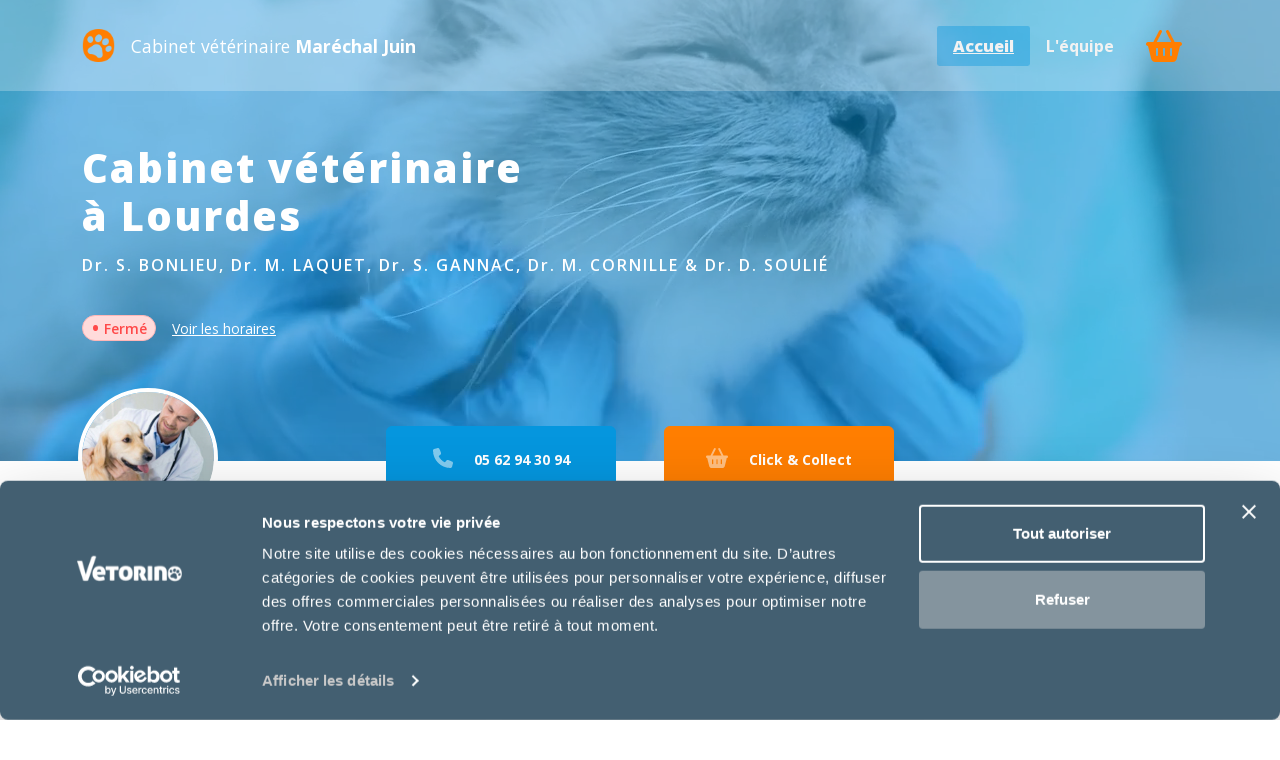

--- FILE ---
content_type: text/html; charset=UTF-8
request_url: https://www.vetorino.com/veterinaire/lourdes-centre
body_size: 8574
content:
<!DOCTYPE html>
<html lang="fr" data-bs-theme="blue_c" class="vet">

<head>

  <script>
    if (typeof Object.assign != 'function') {
      Object.assign = function(target) {
        'use strict';
        if (target == null) {
          throw new TypeError('Cannot convert undefined or null to object');
        }

        target = Object(target);
        for (var index = 1; index < arguments.length; index++) {
          var source = arguments[index];
          if (source != null) {
            for (var key in source) {
              if (Object.prototype.hasOwnProperty.call(source, key)) {
                target[key] = source[key];
              }
            }
          }
        }
        return target;
      };
    }
    var host = window.location.hostname;
    if (host != "localhost") {
      (function(w, d, s, l, i) {
        w[l] = w[l] || [];
        w[l].push({
          'gtm.start': new Date().getTime(),
          event: 'gtm.js'
        });
        var f = d.getElementsByTagName(s)[0],
          j = d.createElement(s),
          dl = l != 'dataLayer' ? '&l=' + l : '';
        j.async = true;
        j.src =
          'https://www.googletagmanager.com/gtm.js?id=' + i + dl;
        f.parentNode.insertBefore(j, f);
      })(window, document, 'script', 'dataLayer', 'GTM-PX6QRCN');
    }
  </script>
  <!-- META SECTION -->
  <meta http-equiv="Content-Type" content="text/html; charset=utf-8" />
  <meta http-equiv="X-UA-Compatible" content="IE=edge" />
  <meta name="viewport" content="width=device-width, initial-scale=1" />
  <link rel="profile" href="http://gmpg.org/xfn/11">
  <link rel="shortcut icon" href="">
  
    <title>Vétérinaire à Lourdes 65100 - Cabinet vétérinaire Maréchal Juin </title>
        <meta name="description" content="Prendre rendez-vous avec Cabinet vétérinaire Maréchal Juin , vétérinaire à Lourdes. La médecine vétérinaire pour Chiens,Chats,Reptiles,Oiseaux,Rongeurs,NAC. La médecine vétérinaire à Lourdes." />

    <link rel="canonical" href="https://www.vetorino.com/veterinaire/lourdes-centre/" />
    <meta property="og:locale" content="fr_FR" />
    <meta property="og:type" content="website" />
    <meta property="og:title" content="Vétérinaire à Lourdes 65100 - Cabinet vétérinaire Maréchal Juin " />
    <meta property="og:description" content="Prendre rendez-vous avec Cabinet vétérinaire Maréchal Juin , vétérinaire à Lourdes. La médecine vétérinaire pour Chiens,Chats,Reptiles,Oiseaux,Rongeurs,NAC. La médecine vétérinaire à Lourdes." />
    <meta property="og:url" content="https://www.vetorino.com/veterinaire/lourdes-centre/" />
    <meta property="og:site_name" content="Vétérinaire à Lourdes - Cabinet vétérinaire Maréchal Juin " />
    <meta name="twitter:description" content="Prendre rendez-vous avec Cabinet vétérinaire Maréchal Juin , vétérinaire à Lourdes. La médecine vétérinaire pour Chiens,Chats,Reptiles,Oiseaux,Rongeurs,NAC. La médecine vétérinaire à Lourdes." />
    <meta name="twitter:title" content="Vétérinaire à Lourdes 65100 - Cabinet vétérinaire Maréchal Juin " />
    <meta property="twitter:image" content="https://www.vetorino.com/img/logo-vetorino-square.png" />
    <meta property="image" content="https://www.vetorino.com/img/logo-vetorino-square.png" />
    <!-- END META SECTION -->

  <link rel="apple-touch-icon" sizes="180x180" href="https://www.vetorino.com/img/apple-touch-icon.png">
  <link rel="icon" type="image/png" sizes="32x32" href="https://www.vetorino.com/img/favicon-32x32.png">
  <link rel="icon" type="image/png" sizes="16x16" href="https://www.vetorino.com/img/favicon-16x16.png">
  <link rel="manifest" href="https://www.vetorino.com/img/site.webmanifest">
  <!-- END META SECTION -->

  <!-- CSS INCLUDE -->
      <link rel="stylesheet" type="text/css" href="//cdn.jsdelivr.net/npm/slick-carousel@1.8.1/slick/slick.css" />
    <link rel="stylesheet" type="text/css" href="//cdn.jsdelivr.net/npm/slick-carousel@1.8.1/slick/slick-theme.css" />

      <link rel="stylesheet" href="https://cdnjs.cloudflare.com/ajax/libs/leaflet/1.7.1/leaflet.css" />
    <script src="https://cdnjs.cloudflare.com/ajax/libs/leaflet/1.7.1/leaflet.js"></script>
    <script src="https://cdnjs.cloudflare.com/ajax/libs/mapbox-gl/1.13.1/mapbox-gl.min.js"></script>
    <script src="https://cdnjs.cloudflare.com/ajax/libs/mapbox-gl-leaflet/0.0.15/leaflet-mapbox-gl.min.js"></script>
    <link rel="stylesheet" href="https://cdnjs.cloudflare.com/ajax/libs/mapbox-gl/1.13.1/mapbox-gl.min.css" />
  
  <link rel="stylesheet" id="bootstrap-css" href="https://www.vetorino.com/css/app/app.min.css?v=1768301699" type="text/css" media="all" />

  <script id="Cookiebot" src="https://consent.cookiebot.com/uc.js" data-cbid="f148640d-791b-490a-97fa-4a1294c1f7ba" data-blockingmode="auto" type="text/javascript"></script>
  <!-- EOF CSS INCLUDE -->
</head>

<body class="showcase-site page-home">
  <!-- START PAGE CONTAINER -->
  <div class="page-container">
        <header class="top-0">
      <div class="header position-absolute start-0 end-0">
                <nav class="navbar navbar-expand-xl navbar-dark z-1 start-0 end-0 bg-opacity-25 py-4">
          <div class="container-xl">
            <a class="navbar-brand no_veto_brand d-flex align-items-center position-relative " href="https://www.vetorino.com/veterinaire/lourdes-centre/#cabinet-section">
              <img src="https://www.vetorino.com/img/vetorino-icon.png" height="33px" alt="Cabinet vétérinaire Maréchal Juin " class="veto_no_logo" />
              <span class="ms-3 small">Cabinet vétérinaire <span class="fw-bold d-block d-sm-inline-block">Maréchal Juin </span></span>            </a>
            <button class="menu-toggler text-uppercase btn btn-outline-white rounded-1 d-xl-none" type="button" data-bs-toggle="offcanvas" data-bs-target="#offcanvasNavbar" aria-controls="offcanvasNavbar" aria-expanded="false" aria-label="Toggle navigation">
              Menu
            </button>
            <!-- </div> -->
            <div class="offcanvas offcanvas-end bg-primary" tabindex="-1" id="offcanvasNavbar" aria-labelledby="offcanvasNavbarLabel">
              <div class="offcanvas-header">
                <h5 class="offcanvas-title text-white text-uppercase fw-semibold" id="offcanvasNavbarLabel">Menu</h5>
                <button type="button" class="btn-close btn-close-white" data-bs-dismiss="offcanvas" aria-label="Close"></button>
              </div>
              <div class="offcanvas-body">
                <ul class="navbar-pills nav nav-pills flex-column flex-xl-row ms-auto mb-2 mb-lg-0">
                  <li id="header" class="nav-item">
                    <a href="https://www.vetorino.com/veterinaire/lourdes-centre/#header-section" class="nav-link link-light link-opacity-75-hover rounded-1 active fw-bolder">Accueil</a>
                  </li>
                  <li id="team" class="nav-item">
                    <a href="https://www.vetorino.com/veterinaire/lourdes-centre/team/#team-section" class="nav-link link-light link-opacity-75-hover rounded-1 fw-bold">
                      L'équipe                    </a>
                  </li>
                                                        <li id="shop-cart" class="nav-item d-flex align-items-center">
                      <a href="https://www.vetorino.com/veterinaire/lourdes-centre/boutique/" class="nav-link link-secondary link-opacity-75-hover rounded-1 py-xl-0"><i class="fa fa-shopping-basket fa-2xl d-none d-xl-block"></i><span class="d-xl-none fw-bold">Mon panier</span></a>
                    </li>
                                  </ul>
              </div>
            </div>
          </div>
        </nav>
      </div>
    </header><!-- PAGE CONTENT -->
<div class="page-content">
  <div id="header-section" class="section-offset header_back" style="background-image: url(https://www.vetorino.com/img/pro/visuel5@x2.jpg);">
          <video autoplay playsinline muted loop id="myVideo">
        <source src="https://www.vetorino.com//assets/video/chat-vetorino-clinique-veterinaire.mp4" type="video/mp4">
      </video>
            <div class="bg_layer bg-primary bg-opacity-50 py-5 home">
        <div class="container-xl d-flex flex-column align-items-center align-items-lg-start justify-content-between pt-5 py-lg-5">
            <h2 class="fs-1 text-white fw-bolder letter-spacing-2 text-center text-lg-start pt-5 m-0">
                Cabinet vétérinaire<br/>à Lourdes            </h2>
            <h3 class="text-white fw-semibold py-3 letter-spacing-2 m-0 fs-6">Dr. S. BONLIEU, Dr. M. LAQUET, Dr. S. GANNAC, Dr. M. CORNILLE & Dr. D. SOULIÉ</h3>
            <div class="times-open-hours d-flex flex-column flex-lg-row align-items-center pb-3 py-lg-4">
                <div class="alert alert-danger rounded-pill d-inline-block px-2 py-0 mb-3 m-lg-0" role="alert"><span class="d-flex align-items-center"><span class="fs-4 me-1 lh-1">&bull;</span><span class="small fw-semibold">Fermé</span></span></div> <a href="#infos-section" class="text-white small mb-3 mb-lg-0 ms-lg-3">Voir les horaires</a>
            </div>
        </div>
        <div class="d-lg-none pb-5 pb-lg-0">
            <a href="tel:05 62 94 30 94" class="btn btn-lg btn-primary rounded-2 fw-bold py-3 mb-4 mx-auto d-block btn-shadow" ><i class="fa-solid fa-phone me-3 text-opacity-50 text-white"></i> <span class="xsmall">05 62 94 30 94</span></a>            <a href="https://www.vetorino.com/veterinaire/lourdes-centre/boutique/" class="btn btn-secondary btn-lg rounded-2 fw-bold py-3 mb-4 mx-auto d-block btn-shadow" ><i class="fa-solid fa-shopping-basket me-3  text-opacity-50 text-white"></i> <span class="xsmall">Click & Collect</span></a>                                            </div>
    </div>
  </div>
      <div class="profile_pic container-xl d-flex align-items-center justify-content-center position-relative" style="margin-top: -38px;">
        <img loading="lazy" class="module start-0 ms-lg-2" src="https://www.vetorino.com/img/profile/veterinaire-vetorino-2.jpg" alt="Cabinet vétérinaire Maréchal Juin " title="Cabinet vétérinaire Maréchal Juin " />
        <div class="top-buttons d-none d-lg-flex">
            <a href="tel:05 62 94 30 94" class="btn btn-lg btn-primary rounded-2 fw-bold py-3 mx-xl-4 mx-lg-3 mb-4 mb-lg-0 btn-shadow" ><i class="fa-solid fa-phone me-3 text-opacity-50 text-white"></i> <span class="xsmall">05 62 94 30 94</span></a>            <a href="https://www.vetorino.com/veterinaire/lourdes-centre/boutique/" class="btn btn-secondary btn-lg rounded-2 fw-bold py-3 mx-xl-4 mx-lg-3 mb-4 mb-lg-0 btn-shadow" ><i class="fa-solid fa-shopping-basket me-3  text-opacity-50 text-white"></i> <span class="xsmall">Click & Collect</span></a>                                            </div>
    </div>
  <div id="summary-cabinet-section" class="section-offset container-xl text-center">
        <h1 class="py-5 fw-bolder text-center h6 letter-spacing-2 text-primary">Bienvenue au Cabinet vétérinaire Maréchal Juin  à Lourdes</h1>
    <div class="d-flex justify-content-center flex-wrap pb-5">
      <div class="m-2 w-100 shadow-sm badge-species"><div class="badge bg-light text-dark text-center rounded-1 pt-4 pb-3 w-100">
                          <i class="fa-solid fa-dog fa-xl"></i>
                          <div class="mt-2 fw-bold">Chiens</div>
                       </div></div><div class="m-2 w-100 shadow-sm badge-species"><div class="badge bg-light text-dark text-center rounded-1 pt-4 pb-3 w-100">
                          <i class="fa-solid fa-cat fa-xl"></i>
                          <div class="mt-2 fw-bold">Chats</div>
                       </div></div><div class="m-2 w-100 shadow-sm badge-species"><div class="badge bg-light text-dark text-center rounded-1 pt-4 pb-3 w-100">
                          <i class="fa-solid fa-user-doctor fa-xl"></i>
                          <div class="mt-2 fw-bold">Reptiles</div>
                       </div></div><div class="m-2 w-100 shadow-sm badge-species"><div class="badge bg-light text-dark text-center rounded-1 pt-4 pb-3 w-100">
                          <i class="fa-solid fa-feather fa-xl"></i>
                          <div class="mt-2 fw-bold">Oiseaux</div>
                       </div></div><div class="m-2 w-100 shadow-sm badge-species"><div class="badge bg-light text-dark text-center rounded-1 pt-4 pb-3 w-100">
                          <i class="fa-solid fa-carrot fa-xl"></i>
                          <div class="mt-2 fw-bold">Rongeurs</div>
                       </div></div><div class="m-2 w-100 shadow-sm badge-species"><div class="badge bg-light text-dark text-center rounded-1 pt-4 pb-3 w-100">
                          <i class="fa-solid fa-worm fa-xl"></i>
                          <div class="mt-2 fw-bold">NAC</div>
                       </div></div>    </div>
          <div class="cab pb-5">
                  <div class="pb-5">Chaque jour, toute notre équipe est à votre disposition afin de vous prodiguer des conseils. N'hésitez pas à téléphoner ou à venir sans rendez vous demander des renseignements, le meilleur accueil vous sera toujours réservé.<br><br></div>
                        <div class="alert alert-danger rounded-pill d-inline-block py-3 px-5 m-0 fw-bold border-0">RDV et URGENCE sur appel</div>      </div>
      </div>
  <div id="summary-map-section" class="section-offset bg-primary pt-3">
    <input type="hidden" value="43.09338800" id="lat">
    <input type="hidden" value="-0.04306400" id="lng">
    <input type="hidden" value="26 Avenue du Maréchal Juin" id="pro_address">
    <input type="hidden" value="Lourdes - 65100" id="pro_address_sub_line">
    <input type="hidden" value="26 Avenue du Maréchal Juin Lourdes 65100" id="full_address">
    <div id="map" class="map_hp_veto z-0"></div>
  </div>
  <div id="summary-about-section" class="section-offset bg-primary">
    <div class="container-fluid">
      <div class="row">
        <div class="col-lg-6 mb-4 my-lg-4 text-white px-xl-5 order-2 order-lg-1">
                      <h3 class="my-3 fw-bolder">Le Cabinet vétérinaire Maréchal Juin  à Lourdes 65100</h3>
                    <p class="my-3">Notre équipe de vétérinaires et d'Auxiliaires Spécialisées Vétérinaires (ASV) sont au service des propriétaires d'animaux.<br>
Notre établissement dispose de moyens techniques adaptés à vos compagnons, régulièrement renouvelés de sorte à vous proposer en permanence des meilleures conditions de soin possibles.<br><br>
Lors de vos visites, n'hésitez pas à demander conseils à nos ASV. Vous pouvez aussi prendre rendez-vous, vous réapprovisionner en aliments, acheter divers produits d'hygiène (shampooing), et anti-parasitaires (anti-puces, vermifuges ...).<br><br>
Nous vous souhaitons une bonne visite sur notre site. N'hésitez pas à découvrir nos services en détail et à consulter nos fiches conseils santé.</p>
        </div>
        <div class="col-lg-6 p-0 order-1 order-lg-2">
          <div class="img_expanding w-100 h-100 position-relative" data-image="https://www.vetorino.com/img/structure/1592574915.png"></div>
        </div>
      </div>
    </div>
  </div>
  <div id="specialities-section" class="section-offset bg-light p-4">
    <div class="container-fluid d-flex justify-content-center flex-wrap">
      <div class='m-2 badge-specialities w-100'><div class='badge bg-transparent text-dark text-center px-4 pt-4 pb-3 w-100'>
        <i class='fa-solid fa-stethoscope fa-xl'></i>
        <div class='mt-2 bold'>Consultation</div>
        </div></div><div class='m-2 badge-specialities w-100'><div class='badge bg-transparent text-dark text-center px-4 pt-4 pb-3 w-100'>
        <i class='fa-solid fa-user-nurse fa-xl'></i>
        <div class='mt-2 bold'>Chirurgie</div>
        </div></div><div class='m-2 badge-specialities w-100'><div class='badge bg-transparent text-dark text-center px-4 pt-4 pb-3 w-100'>
        <i class='fa-solid fa-microscope fa-xl'></i>
        <div class='mt-2 bold'>Analyses</div>
        </div></div><div class='m-2 badge-specialities w-100'><div class='badge bg-transparent text-dark text-center px-4 pt-4 pb-3 w-100'>
        <i class='fa-solid fa-syringe fa-xl'></i>
        <div class='mt-2 bold'>Vaccination</div>
        </div></div>    </div>
  </div>
  <div id="infos-section" class="section-offset bg-light position-relative d-flex flex-column z-0">
    <div class="curve-shape svg-home order-2 order-md-1" data-negative="true">
      <svg xmlns="http://www.w3.org/2000/svg" viewBox="0 0 1000 100" preserveAspectRatio="none">
        <path d="M500,97C126.7,96.3,0.8,19.8,0,0v100l1000,0V1C1000,19.4,873.3,97.8,500,97z"></path>
      </svg>
    </div>
        <div class="container infos-times rounded p-4 order-1 order-md-2">
        <div class="row">
            <div class="col-sm-7 mb-5 mb-sm-0">
                <div class="container times-open-hours p-0 mb-3">
                    <div class="alert alert-danger rounded-pill d-inline-block px-2 py-0 " role="alert"><span class="d-flex align-items-center"><span class="fs-4 me-1 lh-1">&bull;</span><span class="small fw-semibold">Fermé</span></span></div>                </div>
                <div class="container times-title">
                    <div class="row text-primary h6 fw-bolder">Horaires d'ouverture</div>
                </div>
                <div class="container times-table bg-white">

                    <div class='row time py-1 px-3 small'><div class='col-2 fw-semibold p-0'>Lun.</div><div class='col-10 p-0'><div class='row justify-content-around text-center'><div class='col-5 p-0'>9h00 - 12h00</div><div class='col-auto p-0'>|</div><div class='col-5 p-0'>14h00 - 18h00</div></div></div></div><div class='row time py-1 px-3 small'><div class='col-2 fw-semibold p-0'>Mar.</div><div class='col-10 p-0'><div class='row justify-content-around text-center'><div class='col-5 p-0'>9h00 - 12h00</div><div class='col-auto p-0'>|</div><div class='col-5 p-0'>14h00 - 18h00</div></div></div></div><div class='row time py-1 px-3 small'><div class='col-2 fw-semibold p-0'>Mer.</div><div class='col-10 p-0'><div class='row justify-content-around text-center'><div class='col-5 p-0'>9h00 - 12h00</div><div class='col-auto p-0'>|</div><div class='col-5 p-0'>14h00 - 18h00</div></div></div></div><div class='row time py-1 px-3 small'><div class='col-2 fw-semibold p-0'>Jeu.</div><div class='col-10 p-0'><div class='row justify-content-around text-center'><div class='col-5 p-0'>9h00 - 12h00</div><div class='col-auto p-0'>|</div><div class='col-5 p-0'>14h00 - 18h00</div></div></div></div><div class='row time py-1 px-3 small'><div class='col-2 fw-semibold p-0'>Ven.</div><div class='col-10 p-0'><div class='row justify-content-around text-center'><div class='col-5 p-0'>9h00 - 12h00</div><div class='col-auto p-0'>|</div><div class='col-5 p-0'>14h00 - 18h00</div></div></div></div><div class='row time py-1 px-3 small'><div class='col-2 fw-semibold p-0'>Sam.</div><div class='col-10 p-0'><div class='row justify-content-around text-center'><div class='col-5 p-0'>Fermé</div><div class='col-auto p-0'></div><div class='col-5 p-0'></div></div></div></div><div class='row time py-1 px-3 small'><div class='col-2 fw-semibold p-0'>Dim.</div><div class='col-10 p-0'><div class='row justify-content-around text-center'><div class='col-5 p-0'>Fermé</div><div class='col-auto p-0'></div><div class='col-5 p-0'></div></div></div></div>                </div>
            </div>
            <div class="col-sm-5 align-self-center">
                <div class="d-flex flex-column">
                    <a href="tel:05 62 94 30 94" class="btn btn-lg btn-primary rounded-2 fw-bold py-3 mx-lg-4 mb-4 btn-shadow text-center text-md-start mx-auto w-100" ><i class="fa-solid fa-phone me-3 text-opacity-50 text-white"></i> <span class="xsmall">05 62 94 30 94</span></a>                    <a href="https://www.vetorino.com/veterinaire/lourdes-centre/boutique/" class="btn btn-lg btn-secondary rounded-2 fw-bold py-3 mx-lg-4 mb-4 btn-shadow text-center text-md-start mx-auto w-100" target="_blank"><i class="fa-solid fa-shopping-basket me-3 text-opacity-50 text-white"></i> <span class="xsmall">Click & Collect</span></a>                                                        </div>
            </div>
        </div>
    </div>
  </div>
      <div id="products-section" class="container-xl slick-container">
      <h2 class="text-primary py-4 fw-bolder h3">Nos produits recommandés</h2>
      <div class="row pro_prod_showcase slick-slider px-sm-5 z-0">
        <div class="col-sm-6 col-md-4 col-lg-3">
                <div class="card product product_hp mb-4 h-100">
                    <img loading="lazy" class="card-img-top ratio ratio-1x1" src="/boutique/wp-content/uploads/2020/06/cat-neutered-satiety-balance.jpg.png" data-src="/boutique/wp-content/uploads/woocommerce-placeholder.png" alt="Cat Neutered Satiety Balance" onerror="this.onerror=null; this.src=this.dataset.src;">
                    <div class="card-body text-center">
                        <div class="d-flex flex-column justify-content-between h-100">
                            <p class="h4 card-text text-primary"></p>
                            <p class="h3 card-title text-uppercase fw-bold">Cat Neutered Satiety Balance</p>
                            <div class="price">
                            <p class="amount text-secondary text-card m-0"><span class="xsmall">à partir de</span><br><span class="fw-bold">8,99€</span></p>
                            </div>
                        </div>
                        <a href="https://www.vetorino.com/veterinaire/lourdes-centre/boutique/product/vet-care-nutrition-cat-neutered-satiety-balance/" alt="Lien vers Cat Neutered Satiety Balance" class="stretched-link"></a>
                    </div>
                </div>
              </div><div class="col-sm-6 col-md-4 col-lg-3">
                <div class="card product product_hp mb-4 h-100">
                    <img loading="lazy" class="card-img-top ratio ratio-1x1" src="/boutique/wp-content/uploads/2020/06/adult-neutered-cat.jpg" data-src="/boutique/wp-content/uploads/woocommerce-placeholder.png" alt="Adult Neutered Cat" onerror="this.onerror=null; this.src=this.dataset.src;">
                    <div class="card-body text-center">
                        <div class="d-flex flex-column justify-content-between h-100">
                            <p class="h4 card-text text-primary"></p>
                            <p class="h3 card-title text-uppercase fw-bold">Adult Neutered Cat</p>
                            <div class="price">
                            <p class="amount text-secondary text-card m-0"><span class="xsmall">à partir de</span><br><span class="fw-bold">10,49€</span></p>
                            </div>
                        </div>
                        <a href="https://www.vetorino.com/veterinaire/lourdes-centre/boutique/product/veterinary-hpm-cat-adult-neutered/" alt="Lien vers Adult Neutered Cat" class="stretched-link"></a>
                    </div>
                </div>
              </div><div class="col-sm-6 col-md-4 col-lg-3">
                <div class="card product product_hp mb-4 h-100">
                    <img loading="lazy" class="card-img-top ratio ratio-1x1" src="/boutique/wp-content/uploads/2022/07/cat-urinary-so-5.jpg" data-src="/boutique/wp-content/uploads/woocommerce-placeholder.png" alt="Cat Urinary S/O" onerror="this.onerror=null; this.src=this.dataset.src;">
                    <div class="card-body text-center">
                        <div class="d-flex flex-column justify-content-between h-100">
                            <p class="h4 card-text text-primary"></p>
                            <p class="h3 card-title text-uppercase fw-bold">Cat Urinary S/O</p>
                            <div class="price">
                            <p class="amount text-secondary text-card m-0"><span class="xsmall">à partir de</span><br><span class="fw-bold">8,49€</span></p>
                            </div>
                        </div>
                        <a href="https://www.vetorino.com/veterinaire/lourdes-centre/boutique/product/cat-urinary-s-o/" alt="Lien vers Cat Urinary S/O" class="stretched-link"></a>
                    </div>
                </div>
              </div><div class="col-sm-6 col-md-4 col-lg-3">
                <div class="card product product_hp mb-4 h-100">
                    <img loading="lazy" class="card-img-top ratio ratio-1x1" src="/boutique/wp-content/uploads/2020/03/lamelles-a-macher-veggiedent-fr3sh-m-chien-12.jpg" data-src="/boutique/wp-content/uploads/woocommerce-placeholder.png" alt="Veggiedent Fresh M" onerror="this.onerror=null; this.src=this.dataset.src;">
                    <div class="card-body text-center">
                        <div class="d-flex flex-column justify-content-between h-100">
                            <p class="h4 card-text text-primary"></p>
                            <p class="h3 card-title text-uppercase fw-bold">Veggiedent Fresh M</p>
                            <div class="price">
                            <p class="amount text-secondary text-card m-0"><span class="xsmall">à partir de</span><br><span class="fw-bold">10,49€</span></p>
                            </div>
                        </div>
                        <a href="https://www.vetorino.com/veterinaire/lourdes-centre/boutique/product/veggiedent-fresh/" alt="Lien vers Veggiedent Fresh M" class="stretched-link"></a>
                    </div>
                </div>
              </div><div class="col-sm-6 col-md-4 col-lg-3">
                <div class="card product product_hp mb-4 h-100">
                    <img loading="lazy" class="card-img-top ratio ratio-1x1" src="/boutique/wp-content/uploads/2020/06/cat-satiety-weight-management.jpg" data-src="/boutique/wp-content/uploads/woocommerce-placeholder.png" alt="Cat Satiety Weight Management" onerror="this.onerror=null; this.src=this.dataset.src;">
                    <div class="card-body text-center">
                        <div class="d-flex flex-column justify-content-between h-100">
                            <p class="h4 card-text text-primary"></p>
                            <p class="h3 card-title text-uppercase fw-bold">Cat Satiety Weight Management</p>
                            <div class="price">
                            <p class="amount text-secondary text-card m-0"><span class="xsmall">à partir de</span><br><span class="fw-bold">9,49€</span></p>
                            </div>
                        </div>
                        <a href="https://www.vetorino.com/veterinaire/lourdes-centre/boutique/product/cat-satiety/" alt="Lien vers Cat Satiety Weight Management" class="stretched-link"></a>
                    </div>
                </div>
              </div><div class="col-sm-6 col-md-4 col-lg-3">
                <div class="card product product_hp mb-4 h-100">
                    <img loading="lazy" class="card-img-top ratio ratio-1x1" src="/boutique/wp-content/uploads/2020/03/royal-canin-veterinary-diet-cat-renal-poulet-boite-8.webp" data-src="/boutique/wp-content/uploads/woocommerce-placeholder.png" alt="Cat Renal Poulet Émincé" onerror="this.onerror=null; this.src=this.dataset.src;">
                    <div class="card-body text-center">
                        <div class="d-flex flex-column justify-content-between h-100">
                            <p class="h4 card-text text-primary"></p>
                            <p class="h3 card-title text-uppercase fw-bold">Cat Renal Poulet Émincé</p>
                            <div class="price">
                            <p class="amount text-secondary text-card m-0 fw-bold">20,49€</p>
                            </div>
                        </div>
                        <a href="https://www.vetorino.com/veterinaire/lourdes-centre/boutique/product/veterinary-diet-cat-renal-poulet-sachet/" alt="Lien vers Cat Renal Poulet Émincé" class="stretched-link"></a>
                    </div>
                </div>
              </div><div class="col-sm-6 col-md-4 col-lg-3">
                <div class="card product product_hp mb-4 h-100">
                    <img loading="lazy" class="card-img-top ratio ratio-1x1" src="/boutique/wp-content/uploads/2021/07/cat-neutered-balance-2.jpg" data-src="/boutique/wp-content/uploads/woocommerce-placeholder.png" alt="Neutered Balance en sauce - chat" onerror="this.onerror=null; this.src=this.dataset.src;">
                    <div class="card-body text-center">
                        <div class="d-flex flex-column justify-content-between h-100">
                            <p class="h4 card-text text-primary"></p>
                            <p class="h3 card-title text-uppercase fw-bold">Neutered Balance en sauce - chat</p>
                            <div class="price">
                            <p class="amount text-secondary text-card m-0 fw-bold">20,99€</p>
                            </div>
                        </div>
                        <a href="https://www.vetorino.com/veterinaire/lourdes-centre/boutique/product/cat-neutered-balance-sachet-repas/" alt="Lien vers Neutered Balance en sauce - chat" class="stretched-link"></a>
                    </div>
                </div>
              </div><div class="col-sm-6 col-md-4 col-lg-3">
                <div class="card product product_hp mb-4 h-100">
                    <img loading="lazy" class="card-img-top ratio ratio-1x1" src="/boutique/wp-content/uploads/2020/03/w1-weight-loss-diabetes-cat-1.jpeg" data-src="/boutique/wp-content/uploads/woocommerce-placeholder.png" alt="W1 - Weight Loss &amp; Diabetes Cat" onerror="this.onerror=null; this.src=this.dataset.src;">
                    <div class="card-body text-center">
                        <div class="d-flex flex-column justify-content-between h-100">
                            <p class="h4 card-text text-primary"></p>
                            <p class="h3 card-title text-uppercase fw-bold">W1 - Weight Loss &amp; Diabetes Cat</p>
                            <div class="price">
                            <p class="amount text-secondary text-card m-0"><span class="xsmall">à partir de</span><br><span class="fw-bold">26,99€</span></p>
                            </div>
                        </div>
                        <a href="https://www.vetorino.com/veterinaire/lourdes-centre/boutique/product/veterinary-hpm-cat-w1-weight-loss-diabetes/" alt="Lien vers W1 - Weight Loss &amp; Diabetes Cat" class="stretched-link"></a>
                    </div>
                </div>
              </div><div class="col-sm-6 col-md-4 col-lg-3">
                <div class="card product product_hp mb-4 h-100">
                    <img loading="lazy" class="card-img-top ratio ratio-1x1" src="/boutique/wp-content/uploads/2020/11/chat-multi-benefit-weight-young-adult-poulet.webp" data-src="/boutique/wp-content/uploads/woocommerce-placeholder.png" alt="Chat Multi-Benefit + Weight Young Adult" onerror="this.onerror=null; this.src=this.dataset.src;">
                    <div class="card-body text-center">
                        <div class="d-flex flex-column justify-content-between h-100">
                            <p class="h4 card-text text-primary"></p>
                            <p class="h3 card-title text-uppercase fw-bold">Chat Multi-Benefit + Weight Young Adult</p>
                            <div class="price">
                            <p class="amount text-secondary text-card m-0"><span class="xsmall">à partir de</span><br><span class="fw-bold">25,99€</span></p>
                            </div>
                        </div>
                        <a href="https://www.vetorino.com/veterinaire/lourdes-centre/boutique/product/vet-essentials-chat-multi-benefit-weight-young-adult-poul/" alt="Lien vers Chat Multi-Benefit + Weight Young Adult" class="stretched-link"></a>
                    </div>
                </div>
              </div><div class="col-sm-6 col-md-4 col-lg-3">
                <div class="card product product_hp mb-4 h-100">
                    <img loading="lazy" class="card-img-top ratio ratio-1x1" src="/boutique/wp-content/uploads/2020/06/neutered-adult-small-dog.jpg.png" data-src="/boutique/wp-content/uploads/woocommerce-placeholder.png" alt="Neutered Adult Small Dog" onerror="this.onerror=null; this.src=this.dataset.src;">
                    <div class="card-body text-center">
                        <div class="d-flex flex-column justify-content-between h-100">
                            <p class="h4 card-text text-primary"></p>
                            <p class="h3 card-title text-uppercase fw-bold">Neutered Adult Small Dog</p>
                            <div class="price">
                            <p class="amount text-secondary text-card m-0"><span class="xsmall">à partir de</span><br><span class="fw-bold">11,99€</span></p>
                            </div>
                        </div>
                        <a href="https://www.vetorino.com/veterinaire/lourdes-centre/boutique/product/vet-care-nutrition-neutered-adult-small-dog/" alt="Lien vers Neutered Adult Small Dog" class="stretched-link"></a>
                    </div>
                </div>
              </div>      </div>
      <a href="https://www.vetorino.com/veterinaire/lourdes-centre/boutique/" class="btn btn-link text-dark text-decoration-none my-5 d-flex align-items-center justify-content-center fw-bold text-uppercase" target="_blank">
        <span>Voir tous les produits</span><i class="fa-solid fa-chevron-right ms-3"></i>
      </a>
    </div>
    <div id="brands-section" class="container-xl slick-container">
      <h2 class="text-primary py-4 fw-bolder h3">Les marques</h2>
            <div class="row pro_retailer py-5 px-sm-5 slick-slider z-0">
                  <div class="col-sm-4 col-lg-3 col-xl-2 d-flex justify-content-center align-items-center">
            <a href="https://www.vetorino.com/veterinaire/lourdes-centre/boutique/marque/purina/" alt="Purina">
              <img loading="lazy" src="https://www.vetorino.com/img/purina.png" alt="Purina" width="120px">
            </a>
          </div>
                  <div class="col-sm-4 col-lg-3 col-xl-2 d-flex justify-content-center align-items-center">
            <a href="https://www.vetorino.com/veterinaire/lourdes-centre/boutique/marque/virbac/" alt="Virbac">
              <img loading="lazy" src="https://www.vetorino.com/img/virbac.png" alt="Virbac" >
            </a>
          </div>
                  <div class="col-sm-4 col-lg-3 col-xl-2 d-flex justify-content-center align-items-center">
            <a href="https://www.vetorino.com/veterinaire/lourdes-centre/boutique/?s=&post_type=product&marque=specific" alt="Specific">
              <img loading="lazy" src="https://www.vetorino.com/img/specific.png" alt="Specific" >
            </a>
          </div>
                  <div class="col-sm-4 col-lg-3 col-xl-2 d-flex justify-content-center align-items-center">
            <a href="https://www.vetorino.com/veterinaire/lourdes-centre/boutique/marque/hills-pet-nutrition/" alt="Hill's">
              <img loading="lazy" src="https://www.vetorino.com/img/hills_logo.png" alt="Hill's" >
            </a>
          </div>
                  <div class="col-sm-4 col-lg-3 col-xl-2 d-flex justify-content-center align-items-center">
            <a href="https://www.vetorino.com/veterinaire/lourdes-centre/boutique/marque/royal-canin/" alt="Royal Canin">
              <img loading="lazy" src="https://www.vetorino.com/img/royal-canin.png" alt="Royal Canin" >
            </a>
          </div>
                  <div class="col-sm-4 col-lg-3 col-xl-2 d-flex justify-content-center align-items-center">
            <a href="https://www.vetorino.com/veterinaire/lourdes-centre/boutique/marque/tvm/" alt="TVM">
              <img loading="lazy" src="https://www.vetorino.com/img/tvm-lab-veterinaire.png" alt="TVM" >
            </a>
          </div>
                  <div class="col-sm-4 col-lg-3 col-xl-2 d-flex justify-content-center align-items-center">
            <a href="https://www.vetorino.com/veterinaire/lourdes-centre/boutique/marque/preference/" alt="Préférence">
              <img loading="lazy" src="https://www.vetorino.com/img/preference-logo.png" alt="Préférence" >
            </a>
          </div>
                  <div class="col-sm-4 col-lg-3 col-xl-2 d-flex justify-content-center align-items-center">
            <a href="https://www.vetorino.com/veterinaire/lourdes-centre/boutique/marque/dechra" alt="Dechra">
              <img loading="lazy" src="https://www.vetorino.com/img/dechra.png" alt="Dechra" width="50px">
            </a>
          </div>
                  <div class="col-sm-4 col-lg-3 col-xl-2 d-flex justify-content-center align-items-center">
            <a href="https://www.vetorino.com/veterinaire/lourdes-centre/boutique/marque/tonivet/" alt="Tonivet">
              <img loading="lazy" src="https://www.vetorino.com/img/tonivet.png" alt="Tonivet" width="120px">
            </a>
          </div>
                  <div class="col-sm-4 col-lg-3 col-xl-2 d-flex justify-content-center align-items-center">
            <a href="https://www.vetorino.com/veterinaire/lourdes-centre/boutique/?s=&post_type=product&marque=ceva,ceva-sante-anim" alt="Ceva">
              <img loading="lazy" src="https://www.vetorino.com/img/ceva.png" alt="Ceva" >
            </a>
          </div>
              </div>
    </div>
    <div id="summary-team-section" class="bg-primary">
    <div class="container-xl">
      <h2 class="text-white pt-4 pb-3 fw-bolder h3">Équipe de la clinique</h2>
      <div class="pro-team mt-5 mb-3">
        <div class="row g-4 justify-content-around font-weight-bold py-lg-5">
          <div class="col-sm-6 col-md-4 col-lg-3 text-center my-5 my-lg-0">
				<div class="card shadow-none bg-white rounded-4 mx-auto h-100">
					<div class="card-header border-0 bg-transparent">
						<div class="team_pic rounded-circle ratio ratio-1x1 mx-auto border border-5 border-white" style="background-image:url(https://www.vetorino.com/img/team/1592574162.png)"></div>
					</div>
					<div class="card-body pt-0">
							<p class="text-secondary fw-bolder mb-0">Dr. Simon Bonlieu</p>
							<p class="fw-semibold small mb-0">Vétérinaire associé</p>
					</div>
				</div>
			</div><div class="col-sm-6 col-md-4 col-lg-3 text-center my-5 my-lg-0">
				<div class="card shadow-none bg-white rounded-4 mx-auto h-100">
					<div class="card-header border-0 bg-transparent">
						<div class="team_pic rounded-circle ratio ratio-1x1 mx-auto border border-5 border-white" style="background-image:url(https://www.vetorino.com/img/team/1592579539.png)"></div>
					</div>
					<div class="card-body pt-0">
							<p class="text-secondary fw-bolder mb-0">Dr. Myriam Laquet</p>
							<p class="fw-semibold small mb-0">Vétérinaire associé</p>
					</div>
				</div>
			</div><div class="col-sm-6 col-md-4 col-lg-3 text-center my-5 my-lg-0">
				<div class="card shadow-none bg-white rounded-4 mx-auto h-100">
					<div class="card-header border-0 bg-transparent">
						<div class="team_pic rounded-circle ratio ratio-1x1 mx-auto border border-5 border-white" style="background-image:url(https://www.vetorino.com/img/team/1592579636.png)"></div>
					</div>
					<div class="card-body pt-0">
							<p class="text-secondary fw-bolder mb-0">Dr. Samuel Gannac</p>
							<p class="fw-semibold small mb-0">Vétérinaire associé</p>
					</div>
				</div>
			</div><div class="col-sm-6 col-md-4 col-lg-3 text-center my-5 my-lg-0">
				<div class="card shadow-none bg-white rounded-4 mx-auto h-100">
					<div class="card-header border-0 bg-transparent">
						<div class="team_pic rounded-circle ratio ratio-1x1 mx-auto border border-5 border-white" style="background-image:url(https://www.vetorino.com/img/team/1592579645.png)"></div>
					</div>
					<div class="card-body pt-0">
							<p class="text-secondary fw-bolder mb-0">Dr. Manon Cornille</p>
							<p class="fw-semibold small mb-0">Vétérinaire associé</p>
					</div>
				</div>
			</div>        </div>
      </div>
      <a href="https://www.vetorino.com/veterinaire/lourdes-centre/team/#team-section" class="btn btn-link text-white text-decoration-none pb-4 d-flex align-items-center justify-content-center fw-bold text-uppercase">
        <span>Voir toute l'équipe</span><i class="fa-solid fa-chevron-right ms-3"></i>
      </a>
    </div>
  </div>
</div>    <footer class="footer bg-dark text-white">
        <div class="container-xl">
            <div class="row pt-4 pb-md-5 justify-content-between">
                <div class="col-12 col-xl-9 order-3 order-xl-2 col-menu">
                    <hr class="d-block d-xl-none bg-white mt-3 mb-3">
                    <div class="d-md-flex flex-wrap justify-content-md-between">
                        <div class="mb-3 mb-xl-0 pt-md-5 mt-md-1 d-none d-md-block">
                            <ul class="list-unstyled mx-0 my-xl-0 d-flex flex-column justify-content-between h-100">
                                                                    <li><a href="tel:05 62 94 30 94" class="link-white text-decoration-none small fw-bold" ><i class="fa-solid fa-phone me-3 text-opacity-50 text-white"></i><span>05 62 94 30 94</span></a></li>
                                                                                                    <li><a href="https://www.vetorino.com/veterinaire/lourdes-centre/boutique/" class="link-white text-decoration-none small fw-bold" ><i class="fa-solid fa-shopping-basket me-3 text-opacity-50 text-white"></i><span>Click & Collect</span></a></li>
                                                                                                                                                            </ul>
                        </div>
                        <div class="mb-3 mb-xl-0">
                            <p class="h4">
                                <button class="btn btn-link btn-sm text-decoration-none text-start text-white text-uppercase small fw-bolder p-0" type="button" data-bs-toggle="collapse" data-bs-target="#mobileCollapse1" aria-expanded="false" aria-controls="mobileCollapse1">
                                    Menu
                                    <span class="d-none d-md-block">&nbsp;</span>
                                    <i class="fa-solid fa-chevron-down d-md-none ms-2"></i>
                                </button>
                            </p>
                            <ul class="list-unstyled mx-0 my-xl-0 collapse no-collapse-md" id="mobileCollapse1">
                                <li><a href="https://www.vetorino.com/veterinaire/lourdes-centre/#header-section" class="link-white text-decoration-none small" alt="Accueil">Accueil</a></li>
                                <li>
                                    <a href="https://www.vetorino.com/veterinaire/lourdes-centre/team/#team-section" class="link-white text-decoration-none small" alt="L'équipe">
                                        L'équipe                                    </a>
                                </li>
                                                            </ul>
                        </div>
                                                <div class="mb-3 mb-xl-0">
                            <p class="h4">
                                <button class="btn btn-link btn-sm text-decoration-none text-start text-white text-uppercase small fw-bolder p-0" type="button" data-bs-toggle="collapse" data-bs-target="#mobileCollapse2" aria-expanded="false" aria-controls="mobileCollapse2">
                                    Marques
                                    <span class="d-none d-md-block">&nbsp;</span>
                                    <i class="fa-solid fa-chevron-down d-md-none ms-2"></i>
                                </button>
                            </p>
                            <ul class="list-unstyled mx-0 my-xl-0 collapse no-collapse-md" id="mobileCollapse2">
                                <li><a href="https://www.vetorino.com/boutique/marque/royal-canin/" class="link-white text-decoration-none small" alt="Royal Canin">Royal Canin</a></li>
                                <li><a href="https://www.vetorino.com/boutique/marque/hills-pet-nutrition/" class="link-white text-decoration-none small" alt="Hill's pet Nutrition">Hill's pet Nutrition</a></li>
                                <li><a href="https://www.vetorino.com/boutique/marque/virbac/" class="link-white text-decoration-none small" alt="Virbac">Virbac</a></li>
                                <li><a href="https://www.vetorino.com/boutique/marque/purina/" class="link-white text-decoration-none small" alt="Purina Pro Plan">Purina Pro Plan</a></li>
                                <li><a href="https://www.vetorino.com/boutique/marque/specific/" class="link-white text-decoration-none small" alt="Specific">Specific</a></li>
                                <li><a href="https://www.vetorino.com/boutique/marque/dechra/" class="link-white text-decoration-none small" alt="Dechra">Dechra</a></li>
                                <li><a href="https://www.vetorino.com/boutique/marque/tonivet/" class="link-white text-decoration-none small" alt="Tonivet">Tonivet</a></li>
                            </ul>
                        </div>
                                                <div class="mb-3 mb-xl-0">
                            <p class="h4">
                                <button class="btn btn-link btn-sm text-decoration-none text-start text-white text-uppercase small fw-bolder p-0" type="button" data-bs-toggle="collapse" data-bs-target="#mobileCollapse3" aria-expanded="false" aria-controls="mobileCollapse3">
                                    Catégories
                                    <span class="d-none d-md-block">&nbsp;</span>
                                    <i class="fa-solid fa-chevron-down d-md-none ms-2"></i>
                                </button>
                            </p>
                            <ul class="list-unstyled mx-0 my-xl-0 collapse no-collapse-md" id="mobileCollapse3">
                                <li><a href="https://www.vetorino.com/boutique/product-category/chien/alimentation-du-chien/?s&type-daliment=croquettes" class="link-white text-decoration-none small" alt="Croquettes chien">Croquettes chien</a></li>
                                <li><a href="https://www.vetorino.com/boutique/product-category/chien/alimentation-du-chien/?s&type-daliment=croquettes&age=junior" class="link-white text-decoration-none small" alt="Croquettes chiot">Croquettes chiot</a></li>
                                <li><a href="https://www.vetorino.com/boutique/product-category/chien/accessoires-du-chien/jeux-educatifs-pour-chien/" class="link-white text-decoration-none small" alt="Jouets chien">Jouets chien</a></li>
                                <li><a href="https://www.vetorino.com/boutique/product-category/chien/accessoires-du-chien/gamelles-pour-chien/" class="link-white text-decoration-none small" alt="Gamelles chien">Gamelles chien</a></li>
                                <li><a href="https://www.vetorino.com/boutique/product-category/chien/alimentation-du-chien/produit-veterinaire-du-chien/" class="link-white text-decoration-none small" alt="Produits vétérinaire chien">Produits vétérinaire chien</a></li>
                                <li><a href="https://www.vetorino.com/boutique/product-category/chat/alimentation-du-chat/?s&type-daliment=croquettes" class="link-white text-decoration-none small" alt="Croquettes chat">Croquettes chat</a></li>
                                <li><a href="https://www.vetorino.com/boutique/product-category/chat/alimentation-du-chat/?s&type-daliment=croquettes&age=junior" class="link-white text-decoration-none small" alt="Croquettes chaton">Croquettes chaton</a></li>
                                <li><a href="https://www.vetorino.com/boutique/product-category/chat/accessoire-du-chat/jeux-educatifs-pour-chat/" class="link-white text-decoration-none small" alt="Jouets chat">Jouets chat</a></li>
                            </ul>
                        </div>
                    </div>
                </div>
                <div class="col-6 col-xl-auto order-2 order-xl-3 d-flex justify-content-start align-self-start align-self-xl-start col-social-network">
                    <div class="d-flex flex-column align-items-xl-center">
                        <h4 class="d-none d-xl-block text-white text-uppercase small fw-bolder">Suivez-nous<span class="d-none d-xl-block">&nbsp;</span></h4>
                        <ul class="d-flex flex-xl-column align-items-center justify-content-center justify-content-sm-start list-unstyled m-0">
                            <li class="mb-xl-3">
                                <a href="https://www.facebook.com/V%C3%A9torino-384699449070016/" aria-label="Ouvrir la page Facebook de Cabinet vétérinaire Maréchal Juin " class="link-white text-decoration-none small" alt="Lien Facebook" rel="nofollow">
                                    <span class="fa-stack fa-lg d-flex align-items-center my-0">
                                        <i class="fa-solid fa-circle fa-stack-2x"></i>
                                        <i class="fa-brands fa-facebook-f fa-stack-1x  text-black-50"></i>
                                    </span>
                                </a>
                            </li>
                            <li class="mb-xl-3">
                                <a href="https://www.instagram.com/vetorino_off/" aria-label="Ouvrir la page Instagram de Cabinet vétérinaire Maréchal Juin " class="link-white text-decoration-none small" alt="Lien Instagram" rel="nofollow">
                                    <span class="fa-stack fa-lg d-flex align-items-center">
                                        <i class="fa-solid fa-circle fa-stack-2x"></i>
                                        <i class="fa-brands fa-instagram fa-stack-1x text-black-50"></i>
                                    </span>
                                </a>
                            </li>
                        </ul>
                    </div>
                </div>
            </div>
        </div>
        <div class="container-xl py-3">
            <div class="row align-items-center pt-3 pt-sm-0">
                <div class="col-auto">
                    <a href="https://www.vetorino.com/" class="pb-3 pb-md-0 d-block" alt="Vetorino.com"><img loading="lazy" width="100px" class="logo-footer" src="https://www.vetorino.com/img/vetorino-logo-blanc.png" alt="logo vetorino.com" /></a>
                </div>
                <div class="col-auto mt-3 mt-sm-0">
                    <p class="text-white xsmall mb-0">
                        Copyright © 2026 Cabinet vétérinaire Maréchal Juin , tous droits réservés. 26 Avenue du Maréchal Juin, 65100 Lourdes.
                    </p>
                    <nav class="navbar navbar-dark p-0">
                        <ul class="navbar-nav justify-content-center flex-row flex-wrap xsmall">
                            <li class="nav-item">
                                <a href="https://www.vetorino.com/legal/" class="nav-link link-white ps-0 pe-1 py-0" title="Mentions légales">Mentions légales</a>
                            </li>
                            -
                            <li class="nav-item">
                                <a href="https://www.vetorino.com/veterinaire/lourdes-centre/legalveto/" class="nav-link px-1 py-0" title="Mentions légales vétérinaires">Mentions légales vétérinaires</a>
                            </li>
                            -
                            <li class="nav-item">
                                <a href="https://www.vetorino.com/cgu/" class="nav-link px-1 py-0" title="Conditions générales d'utilisation">Conditions générales d'utilisation</a>
                            </li>
                            -
                            <li class="nav-item">
                                <a href="https://www.vetorino.com/cookie/" class="nav-link px-1 py-0" title="Cookies">Cookies</a>
                            </li>
                            -
                            <li class="nav-item">
                                <a href="https://www.vetorino.com/pro/admin/login" class="nav-link px-1 py-0" target="_blank" title="Espace privé">Espace privé</a>
                            </li>
                            -
                            <li class="nav-item">
                                                                    <a href="https://www.vetorino.com/veterinaire/lourdes-centre/boutique/" class="nav-link px-1 py-0" target="_blank" title="Boutique">Boutique</a>
                                                            </li>
                        </ul>
                    </nav>
                </div>
            </div>
        </div>
    </footer>
</div>
<!-- END PAGE CONTAINER -->
<!-- START SCRIPTS -->
<!-- START PLUGINS -->
<script type="text/javascript" src="https://www.vetorino.com/js/plugins/jquery/jquery.min.js?v=1768301699"></script>
<script async defer type="text/javascript" src="https://www.vetorino.com/js/plugins/jquery/jquery-ui.min.js?v=1768301699"></script>
<script async defer type="text/javascript" src="https://www.vetorino.com/js/plugins/bootstrap/popper.min.js?v=1768301699"></script>
<script type="text/javascript" src="https://www.vetorino.com/js/app/app.min.js?v=1768301699" id="bootstrap-js"></script>
<!-- <script async defer type="text/javascript" src=""></script> -->
<!-- END PLUGINS-->
    <script async defer src="https://www.vetorino.com/js/plugins/slick/slick.min.js?v=1768301699" type="text/javascript"></script>
<script async defer src="https://www.vetorino.com/js/booking.js?v=1768301699" type="text/javascript"></script>
<script async defer type="text/javascript" src="https://www.vetorino.com/js/plugins.js?v=1768301699"></script>
<script async defer type="text/javascript" src="https://www.vetorino.com/js/actions_pro.js?v=1768301699"></script>

<!-- END SCRIPTS -->
<script defer src="https://static.cloudflareinsights.com/beacon.min.js/vcd15cbe7772f49c399c6a5babf22c1241717689176015" integrity="sha512-ZpsOmlRQV6y907TI0dKBHq9Md29nnaEIPlkf84rnaERnq6zvWvPUqr2ft8M1aS28oN72PdrCzSjY4U6VaAw1EQ==" data-cf-beacon='{"version":"2024.11.0","token":"8007831fb0204d05b109fb6c75741054","server_timing":{"name":{"cfCacheStatus":true,"cfEdge":true,"cfExtPri":true,"cfL4":true,"cfOrigin":true,"cfSpeedBrain":true},"location_startswith":null}}' crossorigin="anonymous"></script>
</body>

</html>

--- FILE ---
content_type: text/css
request_url: https://www.vetorino.com/css/app/app.min.css?v=1768301699
body_size: 45643
content:
@charset "UTF-8";@import url(https://fonts.googleapis.com/css2?family=Open+Sans:ital,wght@0,300..800;1,300..800&display=swap);html.meta[data-bs-theme=blue_c],html.owner[data-bs-theme=blue_c],html.vet[data-bs-theme=blue_c]{--bs-primary:#0596de!important;--bs-secondary:#ff7e00!important;--bs-tertiary:#19b39a!important;--bs-primary-rgb:5,150,222!important;--bs-secondary-rgb:255,126,0!important;--bs-tertiary-rgb:25,179,154!important;--bs-primary-hover:#0587c8!important;--bs-secondary-hover:#e67100!important;--bs-tertiary-hover:#17a18b!important;--bs-primary-active:#0478b2!important;--bs-secondary-active:#cc6500!important;--bs-tertiary-active:#148f7b!important;--bs-primary-dark:#0478b2!important;--bs-secondary-dark:#cc6500!important;--bs-tertiary-dark:#148f7b!important;--bs-primary-dark-rgb:5,150,222!important;--bs-secondary-dark-rgb:255,126,0!important;--bs-tertiary-dark-rgb:25,179,154!important;--bs-primary-disabled:#82cbef!important;--bs-secondary-disabled:#ffbf80!important;--bs-tertiary-disabled:#8cd9cd!important;--bs-link-color:var(--bs-primary)!important;--bs-link-hover-color:var(--bs-primary-hover)!important;--bs-primary-text-emphasis:#023c59!important;--bs-secondary-text-emphasis:#663200!important;--bs-tertiary-text-emphasis:#0a483e!important;--bs-primary-bg-subtle:#cdeaf8!important;--bs-secondary-bg-subtle:#ffe5cc!important;--bs-tertiary-bg-subtle:#d1f0eb!important;--bs-primary-border-subtle:#9bd5f2!important;--bs-secondary-border-subtle:#ffcb99!important;--bs-tertiary-border-subtle:#a3e1d7!important}html.meta[data-bs-theme=cyan],html.owner[data-bs-theme=cyan],html.vet[data-bs-theme=cyan]{--bs-primary:#00b5ca!important;--bs-secondary:#fdc400!important;--bs-tertiary:#2572b8!important;--bs-primary-rgb:0,181,202!important;--bs-secondary-rgb:253,196,0!important;--bs-tertiary-rgb:37,114,184!important;--bs-primary-hover:#00a3b6!important;--bs-secondary-hover:#e4b000!important;--bs-tertiary-hover:#2167a6!important;--bs-primary-active:#0091a2!important;--bs-secondary-active:#ca9d00!important;--bs-tertiary-active:#1e5b93!important;--bs-primary-dark:#0091a2!important;--bs-secondary-dark:#ca9d00!important;--bs-tertiary-dark:#1e5b93!important;--bs-primary-dark-rgb:0,181,202!important;--bs-secondary-dark-rgb:253,196,0!important;--bs-tertiary-dark-rgb:37,114,184!important;--bs-primary-disabled:#80dae5!important;--bs-secondary-disabled:#fee280!important;--bs-tertiary-disabled:#92b9dc!important;--bs-link-color:var(--bs-primary)!important;--bs-link-hover-color:var(--bs-primary-hover)!important;--bs-primary-text-emphasis:#004851!important;--bs-secondary-text-emphasis:#654e00!important;--bs-tertiary-text-emphasis:#0f2e4a!important;--bs-primary-bg-subtle:#ccf0f4!important;--bs-secondary-bg-subtle:#fff3cc!important;--bs-tertiary-bg-subtle:#d3e3f1!important;--bs-primary-border-subtle:#99e1ea!important;--bs-secondary-border-subtle:#fee799!important;--bs-tertiary-border-subtle:#a8c7e3!important}html.meta[data-bs-theme=brown],html.owner[data-bs-theme=brown],html.vet[data-bs-theme=brown]{--bs-primary:#63514d!important;--bs-secondary:#6ac9e5!important;--bs-tertiary:#c19d95!important;--bs-primary-rgb:99,81,77!important;--bs-secondary-rgb:106,201,229!important;--bs-tertiary-rgb:193,157,149!important;--bs-primary-hover:#594945!important;--bs-secondary-hover:#5fb5ce!important;--bs-tertiary-hover:#ae8d86!important;--bs-primary-active:#4f413e!important;--bs-secondary-active:#55a1b7!important;--bs-tertiary-active:#9a7e77!important;--bs-primary-dark:#4f413e!important;--bs-secondary-dark:#55a1b7!important;--bs-tertiary-dark:#9a7e77!important;--bs-primary-dark-rgb:99,81,77!important;--bs-secondary-dark-rgb:106,201,229!important;--bs-tertiary-dark-rgb:193,157,149!important;--bs-primary-disabled:#b1a8a6!important;--bs-secondary-disabled:#b5e4f2!important;--bs-tertiary-disabled:#e0ceca!important;--bs-link-color:var(--bs-primary)!important;--bs-link-hover-color:var(--bs-primary-hover)!important;--bs-primary-text-emphasis:#28201f!important;--bs-secondary-text-emphasis:#2a505c!important;--bs-tertiary-text-emphasis:#4d3f3c!important;--bs-primary-bg-subtle:#e0dcdb!important;--bs-secondary-bg-subtle:#e1f4fa!important;--bs-tertiary-bg-subtle:#f3ebea!important;--bs-primary-border-subtle:#c1b9b8!important;--bs-secondary-border-subtle:#c3e9f5!important;--bs-tertiary-border-subtle:#e6d8d5!important}html.meta[data-bs-theme=dark_blue],html.owner[data-bs-theme=dark_blue],html.vet[data-bs-theme=dark_blue]{--bs-primary:#1b4e61!important;--bs-secondary:#c93535!important;--bs-tertiary:#2983a5!important;--bs-primary-rgb:27,78,97!important;--bs-secondary-rgb:201,53,53!important;--bs-tertiary-rgb:41,131,165!important;--bs-primary-hover:#184657!important;--bs-secondary-hover:#b53030!important;--bs-tertiary-hover:#257695!important;--bs-primary-active:#163e4e!important;--bs-secondary-active:#a12a2a!important;--bs-tertiary-active:#216984!important;--bs-primary-dark:#163e4e!important;--bs-secondary-dark:#a12a2a!important;--bs-tertiary-dark:#216984!important;--bs-primary-dark-rgb:27,78,97!important;--bs-secondary-dark-rgb:201,53,53!important;--bs-tertiary-dark-rgb:41,131,165!important;--bs-primary-disabled:#8da7b0!important;--bs-secondary-disabled:#e49a9a!important;--bs-tertiary-disabled:#94c1d2!important;--bs-link-color:var(--bs-primary)!important;--bs-link-hover-color:var(--bs-primary-hover)!important;--bs-primary-text-emphasis:#0b1f27!important;--bs-secondary-text-emphasis:#501515!important;--bs-tertiary-text-emphasis:#103442!important;--bs-primary-bg-subtle:#d1dcdf!important;--bs-secondary-bg-subtle:#f4d7d7!important;--bs-tertiary-bg-subtle:#d4e6ed!important;--bs-primary-border-subtle:#a4b8c0!important;--bs-secondary-border-subtle:#e9aeae!important;--bs-tertiary-border-subtle:#a9cddb!important}html.meta[data-bs-theme=green],html.owner[data-bs-theme=green],html.vet[data-bs-theme=green]{--bs-primary:#96c125!important;--bs-secondary:#837574!important;--bs-tertiary:#b9ca8e!important;--bs-primary-rgb:150,193,37!important;--bs-secondary-rgb:131,117,116!important;--bs-tertiary-rgb:185,202,142!important;--bs-primary-hover:#87ae21!important;--bs-secondary-hover:#766968!important;--bs-tertiary-hover:#a7b680!important;--bs-primary-active:#789a1e!important;--bs-secondary-active:#695e5d!important;--bs-tertiary-active:#94a272!important;--bs-primary-dark:#789a1e!important;--bs-secondary-dark:#695e5d!important;--bs-tertiary-dark:#94a272!important;--bs-primary-dark-rgb:150,193,37!important;--bs-secondary-dark-rgb:131,117,116!important;--bs-tertiary-dark-rgb:185,202,142!important;--bs-primary-disabled:#cbe092!important;--bs-secondary-disabled:#c1baba!important;--bs-tertiary-disabled:#dce5c7!important;--bs-link-color:var(--bs-primary)!important;--bs-link-hover-color:var(--bs-primary-hover)!important;--bs-primary-text-emphasis:#3c4d0f!important;--bs-secondary-text-emphasis:#342f2e!important;--bs-tertiary-text-emphasis:#4a5139!important;--bs-primary-bg-subtle:#eaf3d3!important;--bs-secondary-bg-subtle:#e6e3e3!important;--bs-tertiary-bg-subtle:#f1f4e8!important;--bs-primary-border-subtle:#d5e6a8!important;--bs-secondary-border-subtle:#cdc8c7!important;--bs-tertiary-border-subtle:#e3ead2!important}html.meta[data-bs-theme=purple_blue],html.owner[data-bs-theme=purple_blue],html.vet[data-bs-theme=purple_blue]{--bs-primary:#008eb7!important;--bs-secondary:#6a3fa2!important;--bs-tertiary:#005eb2!important;--bs-primary-rgb:0,142,183!important;--bs-secondary-rgb:106,63,162!important;--bs-tertiary-rgb:0,94,178!important;--bs-primary-hover:#0080a5!important;--bs-secondary-hover:#5f3992!important;--bs-tertiary-hover:#0055a0!important;--bs-primary-active:#007292!important;--bs-secondary-active:#553282!important;--bs-tertiary-active:#004b8e!important;--bs-primary-dark:#007292!important;--bs-secondary-dark:#553282!important;--bs-tertiary-dark:#004b8e!important;--bs-primary-dark-rgb:0,142,183!important;--bs-secondary-dark-rgb:106,63,162!important;--bs-tertiary-dark-rgb:0,94,178!important;--bs-primary-disabled:#80c7db!important;--bs-secondary-disabled:#b59fd1!important;--bs-tertiary-disabled:#80afd9!important;--bs-link-color:var(--bs-primary)!important;--bs-link-hover-color:var(--bs-primary-hover)!important;--bs-primary-text-emphasis:#003949!important;--bs-secondary-text-emphasis:#2a1941!important;--bs-tertiary-text-emphasis:#002647!important;--bs-primary-bg-subtle:#cce8f1!important;--bs-secondary-bg-subtle:#e1d9ec!important;--bs-tertiary-bg-subtle:#ccdff0!important;--bs-primary-border-subtle:#99d2e2!important;--bs-secondary-border-subtle:#c3b2da!important;--bs-tertiary-border-subtle:#99bfe0!important}html.meta[data-bs-theme=centravet],html.owner[data-bs-theme=centravet],html.vet[data-bs-theme=centravet]{--bs-primary:#555759!important;--bs-secondary:#77bc1f!important;--bs-tertiary:#7a8c9f!important;--bs-primary-rgb:85,87,89!important;--bs-secondary-rgb:119,188,31!important;--bs-tertiary-rgb:122,140,159!important;--bs-primary-hover:#4d4e50!important;--bs-secondary-hover:#6ba91c!important;--bs-tertiary-hover:#6e7e8f!important;--bs-primary-active:#444647!important;--bs-secondary-active:#5f9619!important;--bs-tertiary-active:#62707f!important;--bs-primary-dark:#444647!important;--bs-secondary-dark:#5f9619!important;--bs-tertiary-dark:#62707f!important;--bs-primary-dark-rgb:85,87,89!important;--bs-secondary-dark-rgb:119,188,31!important;--bs-tertiary-dark-rgb:122,140,159!important;--bs-primary-disabled:#aaabac!important;--bs-secondary-disabled:#bbde8f!important;--bs-tertiary-disabled:#bdc6cf!important;--bs-link-color:var(--bs-primary)!important;--bs-link-hover-color:var(--bs-primary-hover)!important;--bs-primary-text-emphasis:#222324!important;--bs-secondary-text-emphasis:#304b0c!important;--bs-tertiary-text-emphasis:#313840!important;--bs-primary-bg-subtle:#ddddde!important;--bs-secondary-bg-subtle:#e4f2d2!important;--bs-tertiary-bg-subtle:#e4e8ec!important;--bs-primary-border-subtle:#bbbcbd!important;--bs-secondary-border-subtle:#c9e4a5!important;--bs-tertiary-border-subtle:#cad1d9!important}html.meta[data-bs-theme=pink],html.owner[data-bs-theme=pink],html.vet[data-bs-theme=pink]{--bs-primary:#048b9f!important;--bs-secondary:#e91e63!important;--bs-tertiary:#1c405d!important;--bs-primary-rgb:4,139,159!important;--bs-secondary-rgb:233,30,99!important;--bs-tertiary-rgb:28,64,93!important;--bs-primary-hover:#047d8f!important;--bs-secondary-hover:#d21b59!important;--bs-tertiary-hover:#193a54!important;--bs-primary-active:#036f7f!important;--bs-secondary-active:#ba184f!important;--bs-tertiary-active:#16334a!important;--bs-primary-dark:#036f7f!important;--bs-secondary-dark:#ba184f!important;--bs-tertiary-dark:#16334a!important;--bs-primary-dark-rgb:4,139,159!important;--bs-secondary-dark-rgb:233,30,99!important;--bs-tertiary-dark-rgb:28,64,93!important;--bs-primary-disabled:#82c5cf!important;--bs-secondary-disabled:#f48fb1!important;--bs-tertiary-disabled:#8ea0ae!important;--bs-link-color:var(--bs-primary)!important;--bs-link-hover-color:var(--bs-primary-hover)!important;--bs-primary-text-emphasis:#023840!important;--bs-secondary-text-emphasis:#5d0c28!important;--bs-tertiary-text-emphasis:#0b1a25!important;--bs-primary-bg-subtle:#cde8ec!important;--bs-secondary-bg-subtle:#fbd2e0!important;--bs-tertiary-bg-subtle:#d2d9df!important;--bs-primary-border-subtle:#9bd1d9!important;--bs-secondary-border-subtle:#f6a5c1!important;--bs-tertiary-border-subtle:#a4b3be!important}html.meta[data-bs-theme=coral_teal],html.owner[data-bs-theme=coral_teal],html.vet[data-bs-theme=coral_teal]{--bs-primary:#56c099!important;--bs-secondary:#ff8b94!important;--bs-tertiary:#0052d1!important;--bs-primary-rgb:86,192,153!important;--bs-secondary-rgb:255,139,148!important;--bs-tertiary-rgb:0,82,209!important;--bs-primary-hover:#4dad8a!important;--bs-secondary-hover:#e67d85!important;--bs-tertiary-hover:#004abc!important;--bs-primary-active:#459a7a!important;--bs-secondary-active:#cc6f76!important;--bs-tertiary-active:#0042a7!important;--bs-primary-dark:#459a7a!important;--bs-secondary-dark:#cc6f76!important;--bs-tertiary-dark:#0042a7!important;--bs-primary-dark-rgb:86,192,153!important;--bs-secondary-dark-rgb:255,139,148!important;--bs-tertiary-dark-rgb:0,82,209!important;--bs-primary-disabled:#abe0cc!important;--bs-secondary-disabled:#ffc5ca!important;--bs-tertiary-disabled:#80a9e8!important;--bs-link-color:var(--bs-primary)!important;--bs-link-hover-color:var(--bs-primary-hover)!important;--bs-primary-text-emphasis:#224d3d!important;--bs-secondary-text-emphasis:#66383b!important;--bs-tertiary-text-emphasis:#002154!important;--bs-primary-bg-subtle:#ddf2eb!important;--bs-secondary-bg-subtle:#ffe8ea!important;--bs-tertiary-bg-subtle:#ccdcf6!important;--bs-primary-border-subtle:#bbe6d6!important;--bs-secondary-border-subtle:#ffd1d4!important;--bs-tertiary-border-subtle:#99baed!important}html.meta[data-bs-theme=tropical_reef],html.owner[data-bs-theme=tropical_reef],html.vet[data-bs-theme=tropical_reef]{--bs-primary:#4a8c8c!important;--bs-secondary:#f25d50!important;--bs-tertiary:#104646!important;--bs-primary-rgb:74,140,140!important;--bs-secondary-rgb:242,93,80!important;--bs-tertiary-rgb:16,70,70!important;--bs-primary-hover:#437e7e!important;--bs-secondary-hover:#da5448!important;--bs-tertiary-hover:#0e3f3f!important;--bs-primary-active:#3b7070!important;--bs-secondary-active:#c24a40!important;--bs-tertiary-active:#0d3838!important;--bs-primary-dark:#3b7070!important;--bs-secondary-dark:#c24a40!important;--bs-tertiary-dark:#0d3838!important;--bs-primary-dark-rgb:74,140,140!important;--bs-secondary-dark-rgb:242,93,80!important;--bs-tertiary-dark-rgb:16,70,70!important;--bs-primary-disabled:#a5c6c6!important;--bs-secondary-disabled:#f9aea8!important;--bs-tertiary-disabled:#88a3a3!important;--bs-link-color:var(--bs-primary)!important;--bs-link-hover-color:var(--bs-primary-hover)!important;--bs-primary-text-emphasis:#1e3838!important;--bs-secondary-text-emphasis:#612520!important;--bs-tertiary-text-emphasis:#061c1c!important;--bs-primary-bg-subtle:#dbe8e8!important;--bs-secondary-bg-subtle:#fcdfdc!important;--bs-tertiary-bg-subtle:#cfdada!important;--bs-primary-border-subtle:#b7d1d1!important;--bs-secondary-border-subtle:#fabeb9!important;--bs-tertiary-border-subtle:#9fb5b5!important}html.meta[data-bs-theme=midnight_aqua],html.owner[data-bs-theme=midnight_aqua],html.vet[data-bs-theme=midnight_aqua]{--bs-primary:#154666!important;--bs-secondary:#298073!important;--bs-tertiary:#0f7ec7!important;--bs-primary-rgb:21,70,102!important;--bs-secondary-rgb:41,128,115!important;--bs-tertiary-rgb:15,126,199!important;--bs-primary-hover:#133f5c!important;--bs-secondary-hover:#257368!important;--bs-tertiary-hover:#0e71b3!important;--bs-primary-active:#113852!important;--bs-secondary-active:#21665c!important;--bs-tertiary-active:#0c659f!important;--bs-primary-dark:#113852!important;--bs-secondary-dark:#21665c!important;--bs-tertiary-dark:#0c659f!important;--bs-primary-dark-rgb:21,70,102!important;--bs-secondary-dark-rgb:41,128,115!important;--bs-tertiary-dark-rgb:15,126,199!important;--bs-primary-disabled:#8aa3b3!important;--bs-secondary-disabled:#94c0b9!important;--bs-tertiary-disabled:#87bfe3!important;--bs-link-color:var(--bs-primary)!important;--bs-link-hover-color:var(--bs-primary-hover)!important;--bs-primary-text-emphasis:#081c29!important;--bs-secondary-text-emphasis:#10332e!important;--bs-tertiary-text-emphasis:#063250!important;--bs-primary-bg-subtle:#d0dae0!important;--bs-secondary-bg-subtle:#d4e6e3!important;--bs-tertiary-bg-subtle:#cfe5f4!important;--bs-primary-border-subtle:#a1b5c2!important;--bs-secondary-border-subtle:#a9ccc7!important;--bs-tertiary-border-subtle:#9fcbe9!important}html.meta[data-bs-theme=carbon_rose],html.owner[data-bs-theme=carbon_rose],html.vet[data-bs-theme=carbon_rose]{--bs-primary:#000000!important;--bs-secondary:#ff1e53!important;--bs-tertiary:#636464!important;--bs-primary-rgb:0,0,0!important;--bs-secondary-rgb:255,30,83!important;--bs-tertiary-rgb:99,100,100!important;--bs-primary-hover:black!important;--bs-secondary-hover:#e61b4b!important;--bs-tertiary-hover:#595a5a!important;--bs-primary-active:black!important;--bs-secondary-active:#cc1842!important;--bs-tertiary-active:#4f5050!important;--bs-primary-dark:black!important;--bs-secondary-dark:#cc1842!important;--bs-tertiary-dark:#4f5050!important;--bs-primary-dark-rgb:0,0,0!important;--bs-secondary-dark-rgb:255,30,83!important;--bs-tertiary-dark-rgb:99,100,100!important;--bs-primary-disabled:gray!important;--bs-secondary-disabled:#ff8fa9!important;--bs-tertiary-disabled:#b1b2b2!important;--bs-link-color:var(--bs-primary)!important;--bs-link-hover-color:var(--bs-primary-hover)!important;--bs-primary-text-emphasis:black!important;--bs-secondary-text-emphasis:#660c21!important;--bs-tertiary-text-emphasis:#282828!important;--bs-primary-bg-subtle:#cccccc!important;--bs-secondary-bg-subtle:#ffd2dd!important;--bs-tertiary-bg-subtle:#e0e0e0!important;--bs-primary-border-subtle:#999999!important;--bs-secondary-border-subtle:#ffa5ba!important;--bs-tertiary-border-subtle:#c1c1c1!important}html.meta .btn-primary,html.owner .btn-primary,html.vet .btn-primary{--bs-btn-bg:var(--bs-primary);--bs-btn-hover-bg:var(--bs-primary-hover);--bs-btn-focus-bg:var(--bs-primary-hover);--bs-btn-active-bg:var(--bs-primary-active);--bs-btn-border-color:var(--bs-primary);--bs-btn-hover-border-color:var(--bs-primary);--bs-btn-active-border-color:var(--bs-primary);--bs-btn-disabled-bg:var(--bs-primary-disabled);--bs-btn-disabled-border-color:var(--bs-primary-disabled)}html.meta .btn-outline-primary,html.owner .btn-outline-primary,html.vet .btn-outline-primary{--bs-btn-color:var(--bs-primary);--bs-btn-border-color:var(--bs-primary);--bs-btn-hover-color:var(--bs-white);--bs-btn-hover-bg:var(--bs-primary);--bs-btn-hover-border-color:var(--bs-primary);--bs-btn-focus-shadow-rgb:var(--bs-light-rgb);--bs-btn-active-color:var(--bs-primary);--bs-btn-active-bg:var(--bs-white);--bs-btn-active-border-color:var(--bs-white);--bs-btn-active-shadow:inset 0 3px 5px rgba(var(--bs-black--rgb), 0.125);--bs-btn-disabled-color:var(--bs-white);--bs-btn-disabled-bg:transparent;--bs-btn-disabled-border-color:var(--bs-white)}html.meta .btn-secondary,html.owner .btn-secondary,html.vet .btn-secondary{--bs-btn-bg:var(--bs-secondary);--bs-btn-hover-bg:var(--bs-secondary-hover);--bs-btn-focus-bg:var(--bs-secondary-hover);--bs-btn-active-bg:var(--bs-secondary-active);--bs-btn-border-color:var(--bs-secondary);--bs-btn-hover-border-color:var(--bs-secondary);--bs-btn-active-border-color:var(--bs-secondary);--bs-btn-disabled-bg:var(--bs-secondary-disabled);--bs-btn-disabled-border-color:var(--bs-secondary-disabled)}html.meta .btn-outline-secondary,html.owner .btn-outline-secondary,html.vet .btn-outline-secondary{--bs-btn-color:var(--bs-secondary);--bs-btn-border-color:var(--bs-secondary);--bs-btn-hover-color:var(--bs-white);--bs-btn-hover-bg:var(--bs-secondary);--bs-btn-hover-border-color:var(--bs-secondary);--bs-btn-focus-shadow-rgb:var(--bs-light-rgb);--bs-btn-active-color:var(--bs-white);--bs-btn-active-bg:var(--bs-secondary);--bs-btn-active-border-color:var(--bs-secondary);--bs-btn-active-shadow:inset 0 3px 5px rgba(var(--bs-black--rgb), 0.125);--bs-btn-disabled-color:var(--bs-secondary);--bs-btn-disabled-bg:transparent;--bs-btn-disabled-border-color:var(--bs-secondary)}html.meta .btn-tertiary,html.owner .btn-tertiary,html.vet .btn-tertiary{--bs-btn-bg:var(--bs-tertiary);--bs-btn-hover-bg:var(--bs-tertiary-hover);--bs-btn-focus-bg:var(--bs-tertiary-hover);--bs-btn-active-bg:var(--bs-tertiary-active);--bs-btn-border-color:var(--bs-tertiary);--bs-btn-hover-border-color:var(--bs-tertiary);--bs-btn-active-border-color:var(--bs-tertiary);--bs-btn-disabled-bg:var(--bs-tertiary-disabled);--bs-btn-disabled-border-color:var(--bs-tertiary-disabled)}html.meta .btn-outline-tertiary,html.owner .btn-outline-tertiary,html.vet .btn-outline-tertiary{--bs-btn-color:var(--bs-tertiary);--bs-btn-border-color:var(--bs-tertiary);--bs-btn-hover-color:var(--bs-white);--bs-btn-hover-bg:var(--bs-tertiary);--bs-btn-hover-border-color:var(--bs-tertiary);--bs-btn-focus-shadow-rgb:var(--bs-light-rgb);--bs-btn-active-color:var(--bs-tertiary);--bs-btn-active-bg:var(--bs-white);--bs-btn-active-border-color:var(--bs-white);--bs-btn-active-shadow:inset 0 3px 5px rgba(var(--bs-black--rgb), 0.125);--bs-btn-disabled-color:var(--bs-white);--bs-btn-disabled-bg:transparent;--bs-btn-disabled-border-color:var(--bs-white)}.btn.btn-primary,.btn.btn-secondary,.btn.btn-tertiary{--bs-btn-color:var(--bs-white);--bs-btn-hover-color:var(--bs-white);--bs-btn-focus-color:var(--bs-white);--bs-btn-active-color:var(--bs-white);--bs-btn-disabled-color:var(--bs-white)}.btn.btn-gray{--bs-btn-bg:var(--bs-gray-400);--bs-btn-hover-bg:var(--bs-gray-500);--bs-btn-focus-bg:var(--bs-gray-500);--bs-btn-active-bg:var(--bs-gray-500);--bs-btn-border-color:var(--bs-gray-400);--bs-btn-hover-border-color:var(--bs-gray-500);--bs-btn-active-border-color:var(--bs-gray-500);--bs-btn-disabled-bg:var(--bs-gray-300);--bs-btn-disabled-border-color:var(--bs-gray-300)}.link-white{color:var(--bs-white)}.link-white:focus,.link-white:hover{color:var(--bs-gray-400)}.btn.btn-white{--bs-btn-color:var(--bs-primary);--bs-btn-bg:var(--bs-white);--bs-btn-border-color:var(--bs-white);--bs-btn-hover-color:var(--bs-white);--bs-btn-hover-bg:var(--bs-primary);--bs-btn-hover-border-color:var(--bs-white);--bs-btn-focus-shadow-rgb:var(--bs-light-rgb);--bs-btn-active-color:var(--bs-white);--bs-btn-active-bg:var(--bs-white);--bs-btn-active-border-color:var(--bs-white);--bs-btn-active-shadow:inset 0 3px 5px rgba(var(--bs-black--rgb), 0.125);--bs-btn-disabled-color:var(--bs-primary);--bs-btn-disabled-bg:var(--bs-light);--bs-btn-disabled-border-color:var(--bs-light)}.btn.btn-outline-white{--bs-btn-color:var(--bs-white);--bs-btn-border-color:var(--bs-white);--bs-btn-hover-color:var(--bs-primary);--bs-btn-hover-bg:var(--bs-white);--bs-btn-hover-border-color:var(--bs-white);--bs-btn-focus-shadow-rgb:var(--bs-light-rgb);--bs-btn-active-color:var(--bs-primary);--bs-btn-active-bg:var(--bs-white);--bs-btn-active-border-color:var(--bs-white);--bs-btn-active-shadow:inset 0 3px 5px rgba(var(--bs-black--rgb), 0.125);--bs-btn-disabled-color:var(--bs-white);--bs-btn-disabled-bg:transparent;--bs-btn-disabled-border-color:var(--bs-white)}.woocommerce-pagination .pagination{--bs-pagination-padding-y:0.275rem;--bs-pagination-font-size:1rem;--bs-pagination-color:var(--bs-gray-400);--bs-pagination-bg:transparent;--bs-pagination-hover-color:var(--bs-primary);--bs-pagination-hover-bg:transparent;--bs-pagination-focus-color:var(--bs-primary);--bs-pagination-focus-bg:transparent;--bs-pagination-focus-box-shadow:none;--bs-pagination-active-color:var(--bs-primary);--bs-pagination-active-bg:transparent;--bs-pagination-active-border-color:var(--bs-primary)}.woocommerce-error>*,.woocommerce-message>*{--bs-alert-color:var(--bs-white)!important;--bs-alert-link-color:var(--bs-white)!important;text-align:center}.woocommerce-error .alert-danger{--bs-alert-bg:var(--bs-red);--bs-alert-border-color:var(--bs-red)}.woocommerce-message .alert-info{--bs-alert-bg:var(--bs-info);--bs-alert-border-color:var(--bs-info)}.woocommerce-message .alert-success{--bs-alert-bg:var(--bs-green);--bs-alert-border-color:var(--bs-green)}.owner .pagination{--bs-pagination-active-bg:var(--bs-primary);--bs-pagination-active-border-color:var(--bs-primary)}body .w-5{width:5%!important}body .w-xs-5{width:5%!important}@media (min-width:576px){body .w-sm-5{width:5%!important}}@media (min-width:768px){body .w-md-5{width:5%!important}}@media (min-width:992px){body .w-lg-5{width:5%!important}}@media (min-width:1200px){body .w-xl-5{width:5%!important}}@media (min-width:1400px){body .w-xxl-5{width:5%!important}}body .w-10{width:10%!important}body .w-xs-10{width:10%!important}@media (min-width:576px){body .w-sm-10{width:10%!important}}@media (min-width:768px){body .w-md-10{width:10%!important}}@media (min-width:992px){body .w-lg-10{width:10%!important}}@media (min-width:1200px){body .w-xl-10{width:10%!important}}@media (min-width:1400px){body .w-xxl-10{width:10%!important}}body .w-15{width:15%!important}body .w-xs-15{width:15%!important}@media (min-width:576px){body .w-sm-15{width:15%!important}}@media (min-width:768px){body .w-md-15{width:15%!important}}@media (min-width:992px){body .w-lg-15{width:15%!important}}@media (min-width:1200px){body .w-xl-15{width:15%!important}}@media (min-width:1400px){body .w-xxl-15{width:15%!important}}body .w-20{width:20%!important}body .w-xs-20{width:20%!important}@media (min-width:576px){body .w-sm-20{width:20%!important}}@media (min-width:768px){body .w-md-20{width:20%!important}}@media (min-width:992px){body .w-lg-20{width:20%!important}}@media (min-width:1200px){body .w-xl-20{width:20%!important}}@media (min-width:1400px){body .w-xxl-20{width:20%!important}}body .w-25{width:25%!important}body .w-xs-25{width:25%!important}@media (min-width:576px){body .w-sm-25{width:25%!important}}@media (min-width:768px){body .w-md-25{width:25%!important}}@media (min-width:992px){body .w-lg-25{width:25%!important}}@media (min-width:1200px){body .w-xl-25{width:25%!important}}@media (min-width:1400px){body .w-xxl-25{width:25%!important}}body .w-30{width:30%!important}body .w-xs-30{width:30%!important}@media (min-width:576px){body .w-sm-30{width:30%!important}}@media (min-width:768px){body .w-md-30{width:30%!important}}@media (min-width:992px){body .w-lg-30{width:30%!important}}@media (min-width:1200px){body .w-xl-30{width:30%!important}}@media (min-width:1400px){body .w-xxl-30{width:30%!important}}body .w-35{width:35%!important}body .w-xs-35{width:35%!important}@media (min-width:576px){body .w-sm-35{width:35%!important}}@media (min-width:768px){body .w-md-35{width:35%!important}}@media (min-width:992px){body .w-lg-35{width:35%!important}}@media (min-width:1200px){body .w-xl-35{width:35%!important}}@media (min-width:1400px){body .w-xxl-35{width:35%!important}}body .w-40{width:40%!important}body .w-xs-40{width:40%!important}@media (min-width:576px){body .w-sm-40{width:40%!important}}@media (min-width:768px){body .w-md-40{width:40%!important}}@media (min-width:992px){body .w-lg-40{width:40%!important}}@media (min-width:1200px){body .w-xl-40{width:40%!important}}@media (min-width:1400px){body .w-xxl-40{width:40%!important}}body .w-45{width:45%!important}body .w-xs-45{width:45%!important}@media (min-width:576px){body .w-sm-45{width:45%!important}}@media (min-width:768px){body .w-md-45{width:45%!important}}@media (min-width:992px){body .w-lg-45{width:45%!important}}@media (min-width:1200px){body .w-xl-45{width:45%!important}}@media (min-width:1400px){body .w-xxl-45{width:45%!important}}body .w-50{width:50%!important}body .w-xs-50{width:50%!important}@media (min-width:576px){body .w-sm-50{width:50%!important}}@media (min-width:768px){body .w-md-50{width:50%!important}}@media (min-width:992px){body .w-lg-50{width:50%!important}}@media (min-width:1200px){body .w-xl-50{width:50%!important}}@media (min-width:1400px){body .w-xxl-50{width:50%!important}}body .w-55{width:55%!important}body .w-xs-55{width:55%!important}@media (min-width:576px){body .w-sm-55{width:55%!important}}@media (min-width:768px){body .w-md-55{width:55%!important}}@media (min-width:992px){body .w-lg-55{width:55%!important}}@media (min-width:1200px){body .w-xl-55{width:55%!important}}@media (min-width:1400px){body .w-xxl-55{width:55%!important}}body .w-60{width:60%!important}body .w-xs-60{width:60%!important}@media (min-width:576px){body .w-sm-60{width:60%!important}}@media (min-width:768px){body .w-md-60{width:60%!important}}@media (min-width:992px){body .w-lg-60{width:60%!important}}@media (min-width:1200px){body .w-xl-60{width:60%!important}}@media (min-width:1400px){body .w-xxl-60{width:60%!important}}body .w-65{width:65%!important}body .w-xs-65{width:65%!important}@media (min-width:576px){body .w-sm-65{width:65%!important}}@media (min-width:768px){body .w-md-65{width:65%!important}}@media (min-width:992px){body .w-lg-65{width:65%!important}}@media (min-width:1200px){body .w-xl-65{width:65%!important}}@media (min-width:1400px){body .w-xxl-65{width:65%!important}}body .w-70{width:70%!important}body .w-xs-70{width:70%!important}@media (min-width:576px){body .w-sm-70{width:70%!important}}@media (min-width:768px){body .w-md-70{width:70%!important}}@media (min-width:992px){body .w-lg-70{width:70%!important}}@media (min-width:1200px){body .w-xl-70{width:70%!important}}@media (min-width:1400px){body .w-xxl-70{width:70%!important}}body .w-75{width:75%!important}body .w-xs-75{width:75%!important}@media (min-width:576px){body .w-sm-75{width:75%!important}}@media (min-width:768px){body .w-md-75{width:75%!important}}@media (min-width:992px){body .w-lg-75{width:75%!important}}@media (min-width:1200px){body .w-xl-75{width:75%!important}}@media (min-width:1400px){body .w-xxl-75{width:75%!important}}body .w-80{width:80%!important}body .w-xs-80{width:80%!important}@media (min-width:576px){body .w-sm-80{width:80%!important}}@media (min-width:768px){body .w-md-80{width:80%!important}}@media (min-width:992px){body .w-lg-80{width:80%!important}}@media (min-width:1200px){body .w-xl-80{width:80%!important}}@media (min-width:1400px){body .w-xxl-80{width:80%!important}}body .w-85{width:85%!important}body .w-xs-85{width:85%!important}@media (min-width:576px){body .w-sm-85{width:85%!important}}@media (min-width:768px){body .w-md-85{width:85%!important}}@media (min-width:992px){body .w-lg-85{width:85%!important}}@media (min-width:1200px){body .w-xl-85{width:85%!important}}@media (min-width:1400px){body .w-xxl-85{width:85%!important}}body .w-90{width:90%!important}body .w-xs-90{width:90%!important}@media (min-width:576px){body .w-sm-90{width:90%!important}}@media (min-width:768px){body .w-md-90{width:90%!important}}@media (min-width:992px){body .w-lg-90{width:90%!important}}@media (min-width:1200px){body .w-xl-90{width:90%!important}}@media (min-width:1400px){body .w-xxl-90{width:90%!important}}body .w-95{width:95%!important}body .w-xs-95{width:95%!important}@media (min-width:576px){body .w-sm-95{width:95%!important}}@media (min-width:768px){body .w-md-95{width:95%!important}}@media (min-width:992px){body .w-lg-95{width:95%!important}}@media (min-width:1200px){body .w-xl-95{width:95%!important}}@media (min-width:1400px){body .w-xxl-95{width:95%!important}}body .w-100{width:100%!important}body .w-xs-100{width:100%!important}@media (min-width:576px){body .w-sm-100{width:100%!important}}@media (min-width:768px){body .w-md-100{width:100%!important}}@media (min-width:992px){body .w-lg-100{width:100%!important}}@media (min-width:1200px){body .w-xl-100{width:100%!important}}@media (min-width:1400px){body .w-xxl-100{width:100%!important}}body .w-xs-auto{width:auto!important}@media (min-width:576px){body .w-sm-auto{width:auto!important}}@media (min-width:768px){body .w-md-auto{width:auto!important}}@media (min-width:992px){body .w-lg-auto{width:auto!important}}@media (min-width:1200px){body .w-xl-auto{width:auto!important}}@media (min-width:1400px){body .w-xxl-auto{width:auto!important}}:root{--bs-gutter-x:1.5rem}.alert-primary{--bs-alert-color:var(--bs-primary)!important;--bs-alert-bg:var(--bs-primary-bg-subtle)!important;--bs-alert-border-color:var(
    --bs-primary-border-subtle
  )!important;--bs-alert-link-color:var(--bs-primary)!important}.alert-primary a{color:var(--bs-primary)!important;text-decoration:underline}.alert-primary a:hover{color:var(--bs-primary-emphasis)!important}.alert-secondary{--bs-alert-color:var(--bs-secondary)!important;--bs-alert-bg:var(--bs-secondary-bg-subtle)!important;--bs-alert-border-color:var(
    --bs-secondary-border-subtle
  )!important;--bs-alert-link-color:var(--bs-secondary)!important}.alert-secondary a{color:var(--bs-secondary)!important;text-decoration:underline}.alert-secondary a:hover{color:var(--bs-secondary-emphasis)!important}.alert-success{--bs-alert-color:var(--bs-success)!important;--bs-alert-bg:var(--bs-success-bg-subtle)!important;--bs-alert-border-color:var(
    --bs-success-border-subtle
  )!important;--bs-alert-link-color:var(--bs-success)!important}.alert-success a{color:var(--bs-success)!important;text-decoration:underline}.alert-success a:hover{color:var(--bs-success-emphasis)!important}.alert-info{--bs-alert-color:var(--bs-info)!important;--bs-alert-bg:var(--bs-info-bg-subtle)!important;--bs-alert-border-color:var(
    --bs-info-border-subtle
  )!important;--bs-alert-link-color:var(--bs-info)!important}.alert-info a{color:var(--bs-info)!important;text-decoration:underline}.alert-info a:hover{color:var(--bs-info-emphasis)!important}.alert-warning{--bs-alert-color:var(--bs-warning)!important;--bs-alert-bg:var(--bs-warning-bg-subtle)!important;--bs-alert-border-color:var(
    --bs-warning-border-subtle
  )!important;--bs-alert-link-color:var(--bs-warning)!important}.alert-warning a{color:var(--bs-warning)!important;text-decoration:underline}.alert-warning a:hover{color:var(--bs-warning-emphasis)!important}.alert-danger{--bs-alert-color:var(--bs-danger)!important;--bs-alert-bg:var(--bs-danger-bg-subtle)!important;--bs-alert-border-color:var(
    --bs-danger-border-subtle
  )!important;--bs-alert-link-color:var(--bs-danger)!important}.alert-danger a{color:var(--bs-danger)!important;text-decoration:underline}.alert-danger a:hover{color:var(--bs-danger-emphasis)!important}.alert-light{--bs-alert-color:var(--bs-light)!important;--bs-alert-bg:var(--bs-light-bg-subtle)!important;--bs-alert-border-color:var(
    --bs-light-border-subtle
  )!important;--bs-alert-link-color:var(--bs-light)!important}.alert-light a{color:var(--bs-light)!important;text-decoration:underline}.alert-light a:hover{color:var(--bs-light-emphasis)!important}.alert-dark{--bs-alert-color:var(--bs-dark)!important;--bs-alert-bg:var(--bs-dark-bg-subtle)!important;--bs-alert-border-color:var(
    --bs-dark-border-subtle
  )!important;--bs-alert-link-color:var(--bs-dark)!important}.alert-dark a{color:var(--bs-dark)!important;text-decoration:underline}.alert-dark a:hover{color:var(--bs-dark-emphasis)!important}.bg-gradient-primary{background:var(--bs-primary);background:-moz-linear-gradient(0deg,#fff 0,rgba(var(--bs-primary-rgb),.4) 100%);background:-webkit-linear-gradient(0deg,#fff 0,rgba(var(--bs-primary-rgb),.4) 100%);background:linear-gradient(0deg,#fff 0,rgba(var(--bs-primary-rgb),.4) 100%)}.xsmall{font-size:.7em!important}.breakflex{flex-basis:100%;height:0}.bg-cover{background-size:cover;background-position:center}.section-title.h2,h2.section-title{color:var(--bs-primary)!important;line-height:35px}.section-title.h2::before,h2.section-title::before{content:"";background-color:var(--bs-primary);display:inline-block;width:6px;height:35px;border-radius:3px;position:absolute;left:0}.macaron{text-transform:uppercase;font-size:14px;width:65px;height:65px;border-radius:50%;line-height:16px}.single-product .macaron{width:110px;height:110px}.macaron-new{font-size:10px}.slick-container .slick-list{padding:0}.slick-container .slick-list .slick-track{display:flex;flex-direction:row;flex-wrap:nowrap;align-items:stretch;padding:10px 0}.slick-container .slick-list .slick-track .slick-slide{height:auto;padding:0 calc(var(--bs-gutter-x) * .5)}.slick-container .slick-slider .slick-arrow{position:absolute;top:calc(50% - 13.5px);z-index:99;font-size:27px;color:#e0e0e0;width:17px;padding:0}.slick-container .slick-slider .arrow-left{left:calc(var(--bs-gutter-x) * .5)}.slick-container .slick-slider .arrow-right{right:calc(var(--bs-gutter-x) * .5)}.slick-container .slick-slider .slick-arrow:hover{color:rgba(0,0,0,.4)!important;cursor:pointer}.retailer-block .retailer{background:rgba(255,255,255,.3);background:-moz-linear-gradient(0deg,rgba(255,255,255,0) 0,rgba(255,255,255,.3) 100%);background:-webkit-linear-gradient(0deg,rgba(255,255,255,0) 0,rgba(255,255,255,.3) 100%);background:linear-gradient(0deg,rgba(255,255,255,0) 0,rgba(255,255,255,.3) 100%)}.retailer-block .retailer .slick-list{width:100%}.retailer-block .retailer .slick-dots li button:before{border:1px solid var(--bs-primary);width:12px;height:12px;content:"";opacity:1;border-radius:50rem;background-color:rgba(var(--bs-primary-rgb),.6)}.retailer-block .retailer .slick-dots li.slick-active button:before{background-color:rgba(var(--bs-primary-rgb),1)}.card{box-shadow:0 0 10px rgba(0,0,0,.1);border:none!important}.card .stretched-link::after{box-shadow:0 0 0 rgba(0,0,0,.2)!important;transition:box-shadow 1s ease}.card .stretched-link:hover::after{box-shadow:0 0 10px rgba(0,0,0,.2)!important}.card .h3,.card h3{font-size:15px}.card .h4,.card h4{font-size:15px}.add_ic,.remove_ic{cursor:pointer}.header-top{--bs-bg-opacity:1;background:var(--bs-primary);background:-moz-linear-gradient(0deg,rgba(var(--bs-primary-rgb),.3) 0,rgba(var(--bs-primary-rgb,1)) 50%);background:-webkit-linear-gradient(0deg,rgba(var(--bs-primary-rgb),.3) 0,rgba(var(--bs-primary-rgb),1) 50%);background:linear-gradient(0deg,rgba(var(--bs-primary-rgb),.3) 0,rgba(var(--bs-primary-rgb),1) 50%);position:relative}.header-top .navbar{border-bottom:1px solid rgba(255,255,255,.3)}.header-top .navbar .dgwt-wcas-no-submit .dgwt-wcas-sf-wrapp input.dgwt-wcas-search-input{border-color:rgba(var(--bs-primary-rgb),.3);border-radius:calc(var(--bs-border-radius) * .5);box-shadow:0 0 17px rgba(0,0,0,.5)}.header-top .htitle{background-repeat:no-repeat;background-position:calc(var(--bs-gutter-x) * .5) 100%}.header-top .header-infos .header-slider-infos{width:100%}.header-top .header-infos .header-slider-infos .slick-list{width:100%}.header-top.woocommerce.vet-shop{background:0 0}.header-top.woocommerce.vet-shop .page-header-img{background-size:cover;background-repeat:no-repeat;background-position:bottom center;opacity:.9;z-index:-1}.header-top.woocommerce.vet-shop .page-header-img::after{content:"";position:absolute;top:0;bottom:0;left:0;right:0;background-color:var(--bs-primary);opacity:.6}header.sticky-top .navbar-custom{z-index:99;border:0;border-radius:0;-webkit-transition:background-color,padding .4s ease-in-out 0s;transition:background-color,padding .4s ease-in-out 0s}header.sticky-top .navbar-custom a{text-wrap:wrap;-webkit-transition:color 125ms ease-in-out 0s;transition:color 125ms ease-in-out 0s}header.sticky-top .navbar-custom .dropdown-menu ul{list-style:none;padding:0;font-size:14px;font-weight:700}header.sticky-top .navbar-custom .item-wrapper a,header.sticky-top .navbar-custom .navbar-collapse>ul>li>a,header.sticky-top .navbar-custom .navbar-collapse>ul>li>ul>li>ul>li>a,header.sticky-top .navbar-custom>div>div>a{text-transform:uppercase}header.sticky-top .navbar-custom .item-wrapper .dropdown-toggle{border:0;padding:0}header.sticky-top .navbar-custom .level-1 a:hover,header.sticky-top .navbar-custom .level-2 a:hover,header.sticky-top .navbar-custom .nav .open>a,header.sticky-top .navbar-custom .nav .open>a:focus,header.sticky-top .navbar-custom .nav .open>a:hover,header.sticky-top .navbar-custom .nav>li>a:focus,header.sticky-top .navbar-custom .nav>li>a:hover,header.sticky-top .navbar-custom .sub-menu>li>a:focus,header.sticky-top .navbar-custom .sub-menu>li>a:hover{color:var(--bs-primary);background-color:transparent}header.sticky-top .navbar-custom .menu-item-has-children-toggle:after{display:block;position:absolute;top:50%;right:0;margin-top:-6px;font:normal normal normal 14px/1 ElegantIcons;font-size:9px;-webkit-font-smoothing:antialiased;-moz-osx-font-smoothing:grayscale;content:"C";text-rendering:auto}header.sticky-top .navbar-custom .navbar-close .fa-times{margin:0;display:block}header.sticky-top .navbar-custom .navbar-close:focus,header.sticky-top .navbar-custom .navbar-close:hover{text-decoration:none}header.sticky-top .navbar-custom .navbar-close:active:focus,header.sticky-top .navbar-custom :focus{outline:0;outline-offset:0}header.sticky-top .navbar-custom .navbar-toggle .icon-bar{float:left;left:5px;background:#435f71}header.sticky-top .navbar-custom .navbar-nav .menu-item-has-children>a:after,header.sticky-top .navbar-custom .navbar-nav .page_item_has_children>a:after{display:block;position:absolute;top:50%;right:0;margin-top:-6px;font:normal normal normal 14px/1 ElegantIcons;font-size:9px;-webkit-font-smoothing:antialiased;-moz-osx-font-smoothing:grayscale;content:"C";text-rendering:auto}header.sticky-top .navbar-custom .navbar-nav>li:last-child.navbar-cart>a{padding-left:22px}header.sticky-top .navbar-custom .navbar-cart{display:inherit}header.sticky-top .navbar-custom .navbar-cart>a{position:relative;font-size:12px}header.sticky-top .navbar-custom .navbar-cart a:after{content:""}header.sticky-top .navbar-custom .navbar-cart .cart-item-number{left:-15px;width:18px;height:18px}header.sticky-top .navbar-custom .dropdown-toggle::after{display:none}.newsletter_box{background-repeat:no-repeat;background-position:10% 100%}#zendesklauncher,.google_ratings,.scroll-up{z-index:20}.google_ratings{border-radius:0 calc(var(--bs-border-radius) * .5) calc(var(--bs-border-radius) * .5) 0;box-shadow:0 0 10px rgba(0,0,0,.5);left:0;bottom:30px}#zendesklauncher,.scroll-up{right:10px}.scroll-up{bottom:92px}#zendesklauncher{bottom:42px}#zendesklauncher button{height:34px}.container-shapes{padding:50px 0;overflow:hidden}.bkg-shapes::before{content:"";position:absolute;top:0;bottom:0;left:-50px;right:-50px;background-color:var(--bs-primary);transform:rotate(1deg);opacity:.7}.bkg-shapes::after{content:"";position:absolute;top:0;bottom:0;left:-50px;right:-50px;background-color:var(--bs-primary);transform:rotate(2deg);opacity:.6}.n2-ss-slider .n2-ss-slider-wrapper-inside .n2-ss-slider-controls{bottom:-40px}.n2-ss-slider .n2-ss-slider-wrapper-inside .n2-ss-slider-controls .n2-bullet{background-color:rgba(var(--bs-primary-rgb),.6)!important;border-color:var(--bs-primary)!important;border-width:1px!important}.n2-ss-slider .n2-ss-slider-wrapper-inside .n2-ss-slider-controls .n2-bullet.n2-active{background-color:rgba(var(--bs-primary-rgb),1)!important}.form-check-input:checked{background-color:var(--bs-primary)!important;border-color:var(--bs-primary)!important}.header-slider-infos{width:310px;height:50px}.header-slider-infos .slick-slide{display:flex!important;align-items:center;justify-content:center;height:50px;font-size:14px;font-style:italic;float:none}.navbar-toggler:focus{box-shadow:none!important}.woocommerce-pagination .page-item.page-number{min-width:35px}.nslick-slide img{width:100%;height:auto}.nslick-slide .nickx-popup{bottom:10px;font-size:25px;line-height:0;opacity:1;outline:medium!important;padding:15px 0;position:absolute;right:13px;text-decoration:none;z-index:10;color:#435f71;display:none;transition:all .3s linear 0s;-webkit-transition:all .3s linear 0s;-moz-transition:all .3s linear 0s;-o-transition:all .3s linear 0s}.nslick-current.nslick-active .nickx-popup{display:block;cursor:pointer}.nickx-slider-for .btn-next,.nickx-slider-for .btn-prev{color:#435f71!important}.nickx-slider-for .zoomImg{background-color:#fff}.prod_line .qty_vetorino,.product-quantity .qty_vetorino{width:35px;height:35px}.ship_free .rounded-circle{min-width:75px;width:75px;height:75px;box-shadow:0 0 32px rgba(0,0,0,.3);color:#dee2e6}table.shop_attributes p{margin:0}table.shop_attributes a{color:#435f71;text-decoration:none}.accordion-item .accordion-button:active,.accordion-item .accordion-button:focus{box-shadow:none}.accordion-item .accordion-button::after{margin-left:1rem}.accordion-item #collapse_woofie .accordion-body{padding-top:0;padding-bottom:0}.accordion-item #collapse_woofie .accordion-body .bck-woofie-accordion{background-image:url(../../img/bck-woofie-accordion.png);background-repeat:no-repeat;background-position:1rem bottom;background-size:contain}.accordion-item #collapse_woofie .accordion-body .bck-woofie-accordion .woofie-16::after{border:4px solid var(--bs-primary)}.woofie-16::after{content:"";height:65px;width:65px;position:absolute;top:9px;left:0;right:0;margin:auto;border:4px solid var(--bs-secondary);border-radius:50rem}.bck-woofie-accordion{background-image:url(../../img/bck-woofie-accordion.png);background-repeat:no-repeat;background-position:1rem bottom;background-size:contain}.accordion-button:not(.collapsed){box-shadow:none!important}.woocommerce-breadcrumb{font-size:.7rem;color:var(--bs-primary);font-weight:900}.woocommerce-breadcrumb .fa-chevron-right:last-child{color:var(--bs-primary)}.woocommerce-breadcrumb .fa-chevron-right,.woocommerce-breadcrumb a{font-size:.7rem;color:#435f71;text-decoration:none;font-weight:400}.single-product .product .images{display:flex;flex-direction:column;order:3}.single-product .product .images .nswiper-slide iframe,.single-product .product .images .nswiper-slide img,.single-product .product .images .nswiper-slide video{object-fit:contain}.single-product .product .images .nswiper-button-next{padding:0 0 0 5px}.single-product .product .images .nswiper-button-prev{padding:0 5px 0 0}.single-product .product .images .nswiper-button-next,.single-product .product .images .nswiper-button-prev{opacity:.1;border-radius:50rem;width:64px;height:64px;margin-top:-32px}.single-product .product .images .nickx-slider-for:hover .main_arrow,.single-product .product .images .nickx-slider-nav:hover .thumb_arrow{opacity:.8}.single-product .product .images .nswiper-button-next:after,.single-product .product .images .nswiper-button-prev:after{font-size:32px}.single-product .brand-logo img{max-height:55px;width:auto}#customer_login input[type=email],#customer_login input[type=number],#customer_login input[type=password],#customer_login input[type=text],#customer_login select{background-color:#f8f9fa;border-radius:1px;border:none}#customer_login .input-group .input-group-text{cursor:pointer;padding:0 .75rem}#customer_login .woocommerce-privacy-policy-text{font-size:.875em}.cart-grid .apply-coupon{top:2px}.cart-grid .cart_table{border-collapse:separate;border-spacing:0}.cart-grid .cart_table td{border:none;border-bottom:solid 2px #f2f2f2;padding-top:1.5rem;padding-bottom:1.5rem}.cart-grid .cart_table tr:first-child td:first-child{border-top-left-radius:var(--bs-border-radius-sm)!important;border-left:solid 2px #f2f2f2;border-top:solid 2px #f2f2f2}.cart-grid .cart_table tr:first-child td:last-child{border-top-right-radius:var(--bs-border-radius-sm)!important;border-right:solid 2px #f2f2f2;border-top:solid 2px #f2f2f2}.cart-grid .cart_table tr:first-child td{border-top:solid 2px #f2f2f2}.cart-grid .cart_table tr:last-child td:first-child{border-bottom-left-radius:var(--bs-border-radius-sm)!important;border-left:solid 2px #f2f2f2;border-bottom:solid 2px #f2f2f2}.cart-grid .cart_table tr:last-child td:last-child{border-bottom-right-radius:var(--bs-border-radius-sm)!important;border-right:solid 2px #f2f2f2;border-bottom:solid 2px #f2f2f2}.cart-grid .cart_table tr td:first-child{border-left:solid 2px #f2f2f2}.cart-grid .cart_table tr td:last-child{border-right:solid 2px #f2f2f2}.cart-grid .subscription_part_thumb{width:80px;height:80px}.cart-grid .subscription_part{max-height:0;opacity:0;overflow:hidden;visibility:hidden;transition:max-height 1s ease-in-out,opacity 1s ease-in-out,visibility 0s 1s}.cart-grid .subscription_part.active{max-height:1000px;opacity:1;overflow:inherit;visibility:visible;transition:max-height 1s ease-in-out,opacity 1s ease-in-out,visibility 0s 0s;margin-bottom:1rem}.cart-grid .subscription_block_switch .form-check-input:checked{background-color:var(--bs-secondary)!important;border-color:var(--bs-secondary)!important}.cart-grid .subscription_select{border:3px solid transparent}.cart-grid #coupons_list .h3,.cart-grid #coupons_list h3{font-size:.875em;font-weight:600}.select2-container--default .select2-selection--single{height:calc(1.5em + 1rem + var(--bs-border-width) * 2);padding:.5rem 1rem;font-size:1.25rem;line-height:1.5;border:var(--bs-border-width) solid var(--bs-border-color);border-radius:0}.select2-container--default .select2-selection--single .select2-selection__arrow{height:calc(1.5em + 1rem + var(--bs-border-width) * 2);right:.5rem}.select2-container .select2-selection--single .select2-selection__rendered{padding-left:0;padding-right:1.5rem}.woocommerce-billing-fields__field-wrapper .d-inline-block.billing-city,.woocommerce-billing-fields__field-wrapper .d-inline-block.billing-postcode{width:calc(50% - var(--bs-gutter-x) * .5)}.woocommerce-billing-fields__field-wrapper .d-inline-block.billing-postcode{margin-right:calc(var(--bs-gutter-x) * .5)}.woocommerce-billing-fields__field-wrapper .d-inline-block.billing-city{margin-left:calc(var(--bs-gutter-x) * .5)}.woocommerce-billing-fields__field-wrapper .align-top{vertical-align:top}.woocommerce-billing-fields__field-wrapper .form-control{display:inline-block;width:100%}.woocommerce-billing-fields__field-wrapper .d-block{width:100%}abbr[title]{text-decoration:none!important}.icon-circle{width:23px;height:23px}.cart-subtotal,.checking_prod,.error_prod,.product>.show_lightbox>.fa-expand,.row.slick-slider,.s_Alcyon .product_centravet,.s_Alcyon .product_coveto,.s_Centravet .product_alcyon,.s_Centravet .product_coveto,.s_Coveto .product_alcyon,.s_Coveto .product_centravet,.shipping-pickup-store,.slick-slider{display:none}#checkout-billing,#payment{max-height:0;opacity:0;overflow:hidden;visibility:hidden;transition:max-height 1s ease-in-out,opacity 1s ease-in-out,visibility 0s 1s;padding:0!important;margin:0!important}#checkout-billing.active,#payment.active{max-height:1000px;opacity:1;overflow:inherit;visibility:visible;transition:max-height 1s ease-in-out,opacity 1s ease-in-out,visibility 0s 0s;margin-bottom:3rem!important}@keyframes blinkBorderColor{0%,100%{border:3px solid transparent}50%{border:3px solid var(--bs-primary)}}@keyframes blinkRedBorderColor{0%,100%{border:3px solid transparent}50%{border:3px solid var(--bs-danger)}}@keyframes blinkColor{0%,100%{color:var(--bs-primary)}50%{color:rgba(var(--bs-primary-rgb),.5)}}.blink-border{animation:blinkBorderColor 2s linear infinite}.blink-red-border{animation:blinkRedBorderColor 2s linear infinite}.blink-color:not(:disabled){animation:blinkColor 1s linear infinite}.result:nth-of-type(even){background-color:#f2f2f2}.result:hover{background-color:#c4ebff!important}.result{padding-top:10px;padding-bottom:10px;cursor:pointer;height:19%!important}.result:not(:last-child){border-bottom:1px solid rgba(0,0,0,.1)}.gm-style .gm-style-iw-c{border-radius:0;text-align:center}.gm-style-iw.gm-style-iw-c{border-radius:6px}.gm-style-iw-d,.gm-style-iw.gm-style-iw-c{padding:0!important;overflow:hidden!important}button.gm-ui-hover-effect:focus{border:none;outline:0}.locationinfowindowimg{background-size:cover;background-repeat:no-repeat;background-position:center;height:100px;min-width:240px}.btn-orange{background-color:#ff7e00;color:#fff;font-weight:700}.gm-style .gm-style-iw-tc::after{background:var(--bs-secondary)}.leaflet-control-attribution a,.xxsmall{font-size:xx-small}.leaflet-popup-content-wrapper{border-radius:50rem}.woocommerce-error a,.woocommerce-info a,.woocommerce-message a{color:#fff}.primary-gradient{background:var(--bs-primary);background:-moz-linear-gradient(0deg,rgba(var(--bs-primary-rgb),.3) 0,rgba(var(--bs-primary-rgb),1) 70%);background:-webkit-linear-gradient(0deg,rgba(var(--bs-primary-rgb),.3) 0,rgba(var(--bs-primary-rgb),1) 70%);background:linear-gradient(0deg,rgba(var(--bs-primary-rgb),.3) 0,rgba(var(--bs-primary-rgb),1) 70%)}.table:not(.owner-table)>:not(caption)>*>:not(:first-child):not(:last-child){padding:.5rem 0rem}.table:not(.owner-table) td:first-child{padding:.5rem 0 .5rem .5rem}.table:not(.owner-table) td:last-child{padding:.5rem .5rem .5rem 0}.form-check-input{clear:left}.form-switch.form-switch-sm .form-check-input{float:none;margin-top:0;margin-right:.5rem;height:1rem;width:calc(1rem + .75rem);border-radius:2rem}.form-switch.form-switch-md .form-check-input{float:none;margin-top:0;margin-right:.5rem;height:1.5rem;width:calc(2rem + .75rem);border-radius:3rem}.form-switch.form-switch-lg .form-check-input{float:none;margin-top:0;margin-right:.5rem;height:2rem;width:calc(3rem + .75rem);border-radius:4rem}.form-switch.form-switch-xl .form-check-input{float:none;margin-top:0;margin-right:.5rem;height:2.5rem;width:calc(4rem + .75rem);border-radius:5rem}.woocommerce-terms-and-conditions-wrapper a{color:#435f71;text-decoration:none}.public .arrow_bottom:after{z-index:1;position:absolute;left:calc(50% - 50px);content:"";width:0;height:0;border-top:solid 25px var(--bs-primary);border-left:solid 50px transparent;border-right:solid 50px transparent}.public .testimony{margin-bottom:80px!important;min-height:260px;padding:50px}.public .testimony .profile_pic img{margin-top:-120px;border-radius:50rem;border:4px solid #fff;width:110px;height:110px}.pac-container{z-index:10000}#preauth_cccrypto{width:70px}.slick-initialized{display:flex!important}.logo_top{max-height:30px;max-width:100%}.logo_top.christmas-logo{max-height:45px}.single-post .articleImage,.single-post .articleImage>div{min-height:200px}.single-post .articleImage::before{content:"";position:absolute;top:0;right:0;bottom:0;left:0;background-color:transparent;background-image:linear-gradient(180deg,#00000000 0,#00000070 100%)}.pro-pres .header_back_pres .shaped_bg{position:absolute;z-index:0;bottom:0;width:30%;height:500px;background-color:rgba(255,255,255,.1);border-radius:0 100% 100% 0/0 49% 51% 100%}.pro-pres .header_back_pres .bg_elem{background-size:60%;background-position:center;position:absolute;background-repeat:no-repeat;width:130px;height:130px;z-index:0}.pro-pres .header_back_pres .gamelle{background-image:url(../../img/gamel.png);bottom:18%;background-size:80%;left:35%;width:130px;height:130px}.pro-pres .header_back_pres .medic{background-image:url(../../img/medic.png);bottom:45%;left:30%}.pro-pres .header_back_pres .bone{background-image:url(../../img/bone.png);bottom:70%;left:38%;width:130px;height:130px}.pro-pres .header_back_pres .petfood{background-image:url(../../img/petfood.png);top:5%;right:2%;width:130px;height:150px}.pro-pres .section.home_sub .testimony .profile_pic img{width:110px;height:110px}.pro-pres .section.home_sub .slick-next{right:-1.5rem}.pro-pres .section.home_sub .slick-prev{left:-1.5rem}.pro-pres .section.home_sub .slick-next:before,.pro-pres .section.home_sub .slick-prev:before{color:var(--bs-dark)}.pro-pres .percent-result{width:100px;height:100px}.showcase-site .container-rows .row+.row{margin-top:0}.showcase-site .header .navbar{max-height:96px;background-color:rgba(var(--bs-white-rgb),var(--bs-bg-opacity))}.showcase-site .navbar-brand.no_veto_brand{overflow:hidden}.showcase-site .navbar-brand.no_veto_brand .veto_no_logo{filter:drop-shadow(0 1000px 0 var(--bs-secondary));transform:translateY(-1000px)}.showcase-site .navbar-brand.veto_brand .veto_logo{max-height:85px}.showcase-site .nav-pills .nav-link.active{background-color:rgba(var(--bs-primary-dark-rgb),.4);text-decoration:underline}.showcase-site .header_back{background-repeat:no-repeat;background-size:cover;background-position:center;z-index:0;position:relative;overflow:hidden}.showcase-site .header_back video{position:absolute;top:50%;left:50%;width:auto;min-width:100%;height:auto;min-height:100%;transform:translateX(-50%) translateY(-50%);z-index:-1}.showcase-site .header_back .btn{max-width:230px}.showcase-site .curve-shape{width:100%;overflow:hidden}.showcase-site .curve-shape svg{fill:#fff;height:100px;width:calc(125% + 1.3px);left:50%;position:relative;transform:translateX(-50%)}.showcase-site .extra-page .svg-fill-primary svg,.showcase-site .team .svg-fill-primary svg{fill:var(--bs-primary)}.showcase-site .btn-shadow.btn-primary{box-shadow:0 4px 0 var(--bs-primary-dark)}.showcase-site .btn-shadow.btn-secondary{box-shadow:0 4px 0 var(--bs-secondary-dark)}.showcase-site .btn-shadow.btn-tertiary{box-shadow:0 4px 0 var(--bs-tertiary-dark)}.showcase-site .profile_pic{height:70px}.showcase-site .profile_pic img{width:140px;height:140px;border-radius:50rem;border:4px solid #fff}.showcase-site .profile_pic .top-buttons.fixed-top{position:fixed;top:0;left:0;right:0;z-index:1030;display:flex;flex-direction:row;align-items:stretch;justify-content:center;background:rgba(var(--bs-primary-rgb),.9);backdrop-filter:saturate(180%) blur(6px);transform:translateY(0)}.showcase-site .profile_pic .top-buttons.fixed-top .btn{flex:1 1 0;min-width:0;width:auto;margin-left:0!important;margin-right:0!important;text-align:center;border-radius:0!important}.showcase-site .profile_pic .top-buttons.top-buttons-animate{animation:topButtonsSlideDown .3s ease-out forwards}.showcase-site .navbar.fixed-top{background-color:transparent;transition:all .3s ease;min-height:90px}.showcase-site .navbar.fixed-top.top-nav-collapse{background-color:var(--bs-primary)}.showcase-site .badge-species{max-width:130px}.showcase-site .badge-specialities{max-width:190px}.showcase-site .badge-specialities,.showcase-site .badge-species{flex:1 1 auto}.showcase-site .badge-specialities .badge,.showcase-site .badge-species .badge{font-size:inherit}.showcase-site #map{height:400px;width:100%}.showcase-site #map .map-bubble>div{font-size:var(--bs-body-font-size)}.showcase-site .img_expanding{background-size:cover;background-repeat:no-repeat;background-position:center}.showcase-site .section-offset::before{content:"";display:block;visibility:hidden;margin-top:-136px;padding-top:136px}.showcase-site .infos-times{max-width:750px}.showcase-site .infos-times .times-open-hours,.showcase-site .infos-times .times-table,.showcase-site .infos-times .times-title{max-width:310px}.showcase-site .infos-times .time:nth-child(even){background-color:var(--bs-light)}.showcase-site .infos-times .btn{max-width:230px;padding-top:.55rem;padding-bottom:.55rem}.showcase-site .team_pic{max-width:130px;background-position:center;background-repeat:no-repeat;background-size:115%}.showcase-site .pro-team .card{max-width:210px}.showcase-site .pro-team .card .card-header{margin-top:-70px}.showcase-site .extra-page .single-image{background-position:center;background-repeat:no-repeat;background-size:cover}.showcase-site .booking .selected_vet_info,.showcase-site .booking .vet_info{top:110px}.showcase-site .booking .selected_vet_info .team_pic,.showcase-site .booking .vet_info .team_pic{max-width:76px}.showcase-site .booking .confirmed_booking,.showcase-site .booking .info_booking{display:none}.showcase-site .booking .calendar,.showcase-site .booking .calendar-loader{height:340px}.showcase-site .booking .calendar{opacity:0;overflow:hidden;transition:opacity .5s ease-in-out,height .5s ease-in-out}.showcase-site .booking .calendar.slick-initialized{opacity:1}.owner .grid-owner .navbar-owner .nav-link,.woocommerce-cart .grid-owner .navbar-owner .nav-link{color:var(--bs-white)}.owner .grid-owner .navbar-owner .nav-link:hover,.woocommerce-cart .grid-owner .navbar-owner .nav-link:hover{--bs-bg-opacity:0.1;background-color:rgba(var(--bs-black-rgb),var(--bs-bg-opacity))}.owner .grid-owner .navbar-owner .nav-link.active,.woocommerce-cart .grid-owner .navbar-owner .nav-link.active{--bs-bg-opacity:0.8;background-color:rgba(var(--bs-white-rgb),var(--bs-bg-opacity));color:var(--bs-primary);font-weight:900}.owner .page-content,.woocommerce-cart .page-content{min-height:100vh}.owner .type-option .active .type-icon,.woocommerce-cart .type-option .active .type-icon{background-color:var(--bs-primary)!important}.owner .animals-block.reload,.woocommerce-cart .animals-block.reload{height:24px;opacity:0;overflow:hidden;transition:height .3s ease-out,opacity .2s ease-out}.owner .animals-block.loaded,.owner .animals-block.loading,.woocommerce-cart .animals-block.loaded,.woocommerce-cart .animals-block.loading{opacity:1}.owner .type-option:hover .type-icon,.woocommerce-cart .type-option:hover .type-icon{background-color:var(--bs-primary-hover)!important}.owner .animals-block .animal-line:hover>span,.woocommerce-cart .animals-block .animal-line:hover>span{background-color:var(--bs-primary-hover)!important}.owner .animals-block .animal-line:hover>div span,.woocommerce-cart .animals-block .animal-line:hover>div span{color:var(--bs-gray-500)}.owner .animals-block .animal-line:hover>span i,.owner .animals-block .animal-line:hover>span svg,.owner .type-option .active .type-icon i,.owner .type-option .active .type-icon svg,.owner .type-option:hover .type-icon svg,.owner .type-option:hover .type-icon:hover i,.woocommerce-cart .animals-block .animal-line:hover>span i,.woocommerce-cart .animals-block .animal-line:hover>span svg,.woocommerce-cart .type-option .active .type-icon i,.woocommerce-cart .type-option .active .type-icon svg,.woocommerce-cart .type-option:hover .type-icon svg,.woocommerce-cart .type-option:hover .type-icon:hover i{color:#fff!important}.owner .select2-selection,.woocommerce-cart .select2-selection{background-color:transparent!important;border:none!important}.owner .select2-selection .select2-search__field,.woocommerce-cart .select2-selection .select2-search__field{text-align:center}.owner .select2-container--default .select2-results__option--highlighted[aria-selected],.owner .select2-container--default .select2-results__option--highlighted[data-selected],.woocommerce-cart .select2-container--default .select2-results__option--highlighted[aria-selected],.woocommerce-cart .select2-container--default .select2-results__option--highlighted[data-selected]{background-color:var(--bs-primary)!important;color:#fff!important}.owner .select2-container--default .select2-selection--multiple .select2-selection__rendered,.woocommerce-cart .select2-container--default .select2-selection--multiple .select2-selection__rendered{padding:0;display:block}.owner .select2-container--default .select2-selection--multiple .select2-selection__choice,.woocommerce-cart .select2-container--default .select2-selection--multiple .select2-selection__choice{background-color:var(--bs-light);border:none;float:none;width:fit-content;color:var(--bs-dark);font-weight:600;padding:5px}.owner .select2-container--default .select2-selection--multiple .select2-selection__choice__remove,.woocommerce-cart .select2-container--default .select2-selection--multiple .select2-selection__choice__remove{float:right;margin:0 0 0 10px;color:var(--bs-dark);font-size:20px;line-height:24px}.owner .select2-container--default .select2-selection--multiple .select2-container .select2-search--inline,.woocommerce-cart .select2-container--default .select2-selection--multiple .select2-container .select2-search--inline{display:none}.owner .select2-container--default .select2-selection__choice,.woocommerce-cart .select2-container--default .select2-selection__choice{font-size:.875em}.owner #right-panel-order .select2-results__option:last-child,.woocommerce-cart #right-panel-order .select2-results__option:last-child{background-color:var(--bs-secondary)}.owner .animal-selection-wrapper .select2-container,.woocommerce-cart .animal-selection-wrapper .select2-container{min-width:200px}.owner .animal-selection-wrapper label,.woocommerce-cart .animal-selection-wrapper label{white-space:nowrap;font-size:.875rem}.owner .select2-container--open,.woocommerce-cart .select2-container--open{bottom:auto!important}.owner .select2-container .select2-search--inline,.woocommerce-cart .select2-container .select2-search--inline{display:none!important;clear:both;float:none}.owner .select2-container--default .select2-selection--multiple .select2-selection__rendered li:nth-last-child(2),.woocommerce-cart .select2-container--default .select2-selection--multiple .select2-selection__rendered li:nth-last-child(2){margin-bottom:35px}.owner .health-issue-select-container .select2-container--default .select2-selection--multiple .select2-selection__rendered li:nth-last-child(2),.woocommerce-cart .health-issue-select-container .select2-container--default .select2-selection--multiple .select2-selection__rendered li:nth-last-child(2){margin-bottom:45px!important}.owner .select2-container--default .select2-selection--multiple .select2-selection__rendered li:first-child,.woocommerce-cart .select2-container--default .select2-selection--multiple .select2-selection__rendered li:first-child{margin-top:0!important}.owner .add_animal_form .form-check-input,.owner .profile_details_form .form-check-input,.woocommerce-cart .add_animal_form .form-check-input,.woocommerce-cart .profile_details_form .form-check-input{background-image:none;background-color:#eef0f1}.owner .add_animal_form .breed_select .btn.disabled,.owner .add_animal_form .form-check-input:disabled,.owner .add_animal_form .form-check-input:disabled~.form-check-label,.owner .add_animal_form .form-check-input[disabled]~.form-check-label,.owner .add_animal_form .neutered_select .btn.disabled,.owner .profile_details_form .breed_select .btn.disabled,.owner .profile_details_form .form-check-input:disabled,.owner .profile_details_form .form-check-input:disabled~.form-check-label,.owner .profile_details_form .form-check-input[disabled]~.form-check-label,.owner .profile_details_form .neutered_select .btn.disabled,.woocommerce-cart .add_animal_form .breed_select .btn.disabled,.woocommerce-cart .add_animal_form .form-check-input:disabled,.woocommerce-cart .add_animal_form .form-check-input:disabled~.form-check-label,.woocommerce-cart .add_animal_form .form-check-input[disabled]~.form-check-label,.woocommerce-cart .add_animal_form .neutered_select .btn.disabled,.woocommerce-cart .profile_details_form .breed_select .btn.disabled,.woocommerce-cart .profile_details_form .form-check-input:disabled,.woocommerce-cart .profile_details_form .form-check-input:disabled~.form-check-label,.woocommerce-cart .profile_details_form .form-check-input[disabled]~.form-check-label,.woocommerce-cart .profile_details_form .neutered_select .btn.disabled{opacity:1}.owner .add_animal_form .select_pa_health_issues,.owner .add_animal_form div.breed_select,.owner .add_animal_form div.neutered_select,.owner .add_animal_form input[type=email],.owner .add_animal_form input[type=password],.owner .add_animal_form input[type=text],.owner .profile_details_form .select_pa_health_issues,.owner .profile_details_form div.breed_select,.owner .profile_details_form div.neutered_select,.owner .profile_details_form input[type=email],.owner .profile_details_form input[type=password],.owner .profile_details_form input[type=text],.woocommerce-cart .add_animal_form .select_pa_health_issues,.woocommerce-cart .add_animal_form div.breed_select,.woocommerce-cart .add_animal_form div.neutered_select,.woocommerce-cart .add_animal_form input[type=email],.woocommerce-cart .add_animal_form input[type=password],.woocommerce-cart .add_animal_form input[type=text],.woocommerce-cart .profile_details_form .select_pa_health_issues,.woocommerce-cart .profile_details_form div.breed_select,.woocommerce-cart .profile_details_form div.neutered_select,.woocommerce-cart .profile_details_form input[type=email],.woocommerce-cart .profile_details_form input[type=password],.woocommerce-cart .profile_details_form input[type=text]{background-image:none;background-color:#eef0f1;min-width:80%}.owner .add_animal_form .select_pa_health_issues button,.owner .add_animal_form div.breed_select button,.owner .add_animal_form div.neutered_select button,.owner .add_animal_form input[type=email] button,.owner .add_animal_form input[type=password] button,.owner .add_animal_form input[type=text] button,.owner .profile_details_form .select_pa_health_issues button,.owner .profile_details_form div.breed_select button,.owner .profile_details_form div.neutered_select button,.owner .profile_details_form input[type=email] button,.owner .profile_details_form input[type=password] button,.owner .profile_details_form input[type=text] button,.woocommerce-cart .add_animal_form .select_pa_health_issues button,.woocommerce-cart .add_animal_form div.breed_select button,.woocommerce-cart .add_animal_form div.neutered_select button,.woocommerce-cart .add_animal_form input[type=email] button,.woocommerce-cart .add_animal_form input[type=password] button,.woocommerce-cart .add_animal_form input[type=text] button,.woocommerce-cart .profile_details_form .select_pa_health_issues button,.woocommerce-cart .profile_details_form div.breed_select button,.woocommerce-cart .profile_details_form div.neutered_select button,.woocommerce-cart .profile_details_form input[type=email] button,.woocommerce-cart .profile_details_form input[type=password] button,.woocommerce-cart .profile_details_form input[type=text] button{background-color:#eef0f1;color:#435f71}.owner .bg-hover-owner:active,.owner .bg-hover-owner:hover,.owner .btn-owner:active,.owner .btn-owner:hover,.woocommerce-cart .bg-hover-owner:active,.woocommerce-cart .bg-hover-owner:hover,.woocommerce-cart .btn-owner:active,.woocommerce-cart .btn-owner:hover{background-color:var(--bs-primary-hover)!important}.owner .btn-owner span,.owner .btn-owner span span,.woocommerce-cart .btn-owner span,.woocommerce-cart .btn-owner span span{color:#435f71}.owner .btn-owner:hover>span,.owner .btn-owner:hover>span>span:first-child,.owner .btn-owner:hover>svg,.woocommerce-cart .btn-owner:hover>span,.woocommerce-cart .btn-owner:hover>span>span:first-child,.woocommerce-cart .btn-owner:hover>svg{color:#fff!important}.owner #profilePanelDesktop>div,.woocommerce-cart #profilePanelDesktop>div{position:sticky;top:calc(3rem + 63px)}.owner .datatable_order .dtr-details,.woocommerce-cart .datatable_order .dtr-details{width:100%}.owner .datatable_order .dtr-details .dtr-title,.woocommerce-cart .datatable_order .dtr-details .dtr-title{display:none!important}.owner .datatable_card tr.space-row,.woocommerce-cart .datatable_card tr.space-row{height:1rem}.owner .datatable_card td:first-child,.owner .datatable_card th:first-child,.woocommerce-cart .datatable_card td:first-child,.woocommerce-cart .datatable_card th:first-child{width:42px}.owner .datatable_card td.child,.woocommerce-cart .datatable_card td.child{padding:0}.owner .datatable_card td.child ul,.woocommerce-cart .datatable_card td.child ul{width:100%}.owner .datatable_card td.child ul li:not(:last-child),.woocommerce-cart .datatable_card td.child ul li:not(:last-child){color:#435f71;background-color:#fff;border-bottom:none;padding:0 0 0 42px}.owner .datatable_card td.child ul li:not(:last-child) .dtr-data,.woocommerce-cart .datatable_card td.child ul li:not(:last-child) .dtr-data{font-size:.875em}.owner .datatable_card td.child ul li:not(:last-child) .dtr-title,.woocommerce-cart .datatable_card td.child ul li:not(:last-child) .dtr-title{display:none!important}.owner .datatable_card td.child ul li:nth-last-child(2):not(:empty),.woocommerce-cart .datatable_card td.child ul li:nth-last-child(2):not(:empty){border-bottom-right-radius:var(--bs-border-radius)!important;border-bottom-left-radius:var(--bs-border-radius)!important;padding-bottom:1rem}.owner .select-payment-loader,.woocommerce-cart .select-payment-loader{min-height:35px}.owner #subscription_oos_update .step_2,.owner #subscription_oos_update .step_3,.owner #subscription_oos_update .step_4,.owner #subscription_update .step_2,.owner #subscription_update .step_3,.owner #subscription_update .step_4,.woocommerce-cart #subscription_oos_update .step_2,.woocommerce-cart #subscription_oos_update .step_3,.woocommerce-cart #subscription_oos_update .step_4,.woocommerce-cart #subscription_update .step_2,.woocommerce-cart #subscription_update .step_3,.woocommerce-cart #subscription_update .step_4{display:none}.owner .default-payment-container .form-check-input:checked,.woocommerce-cart .default-payment-container .form-check-input:checked{background-color:var(--bs-success)!important;border-color:var(--bs-success)!important}.owner #delivery-clinic .btn-shop,.owner #delivery-clinic .choose_vet,.woocommerce-cart #delivery-clinic .btn-shop,.woocommerce-cart #delivery-clinic .choose_vet{min-width:256px}.autocomplete-list{top:calc(100% - 1px)!important}.woocommerce-form-register .input-group-appen{top:25px!important}.woocommerce-form-register #password_strength{width:100%}.woocommerce-form-register #password_strength{font-size:.7em;color:var(--bs-warning)}@media (max-width:575.98px){.bck-woofie-accordion::after{display:block;padding-top:100%;content:""}.h1,h1{font-size:.9rem}.img-look-for-vet{width:220px}.img-look-for-vet-2{width:140px}.header.sticky-top.no-header-infos{top:102px}.header-top .htitle.no-header-infos{padding-top:145px!important;height:245px!important}.owner .subscription_table img{max-width:50px}}@media (max-width:767.98px){.bck-woofie-accordion::after{display:block;padding-top:50%;content:""}.single-product .product{column-gap:var(--bs-gutter-x);grid-template-columns:100%}.single-product .macaron{top:122px}.bkg-shapes .hiw-img-1{max-width:150px}.bkg-shapes .hiw-img-2{max-width:185px}.showcase-site .extra-page #infos-section,.showcase-site .team #infos-section{background-color:var(--bs-light)}.showcase-site #infos-section .infos-times .fa-circle{color:var(--bs-white)}.owner .datatable-cards-container .row{--bs-gutter-y:0}}@media (min-width:768px){.border-md-end{border-right:var(--bs-border-width) var(--bs-border-style) var(--bs-border-color)!important}.collapse.no-collapse-md{display:block!important;height:auto!important;visibility:visible}.bkg-shapes .tutorial-steps{background-image:url(../../img/tutorial-bkg.png);background-repeat:no-repeat;background-size:90%;background-position:80% 60%}.single-product .product{column-gap:var(--bs-gutter-x);grid-template-columns:45%}.single-product .product .images{grid-column:1;grid-row:1/span 6;order:1}.single-product .product .brand-gamme,.single-product .product .brand-logo{grid-row:1}.single-product .product>:not(.macaron):not(:nth-child(-n+1)){grid-column:2}.single-product .macaron{top:0}.col-cat-conseils-vetos,.col-order-review{top:200px!important}.showcase-site .extra-page #infos-section,.showcase-site .team #infos-section{background-color:var(--bs-white)}.showcase-site #infos-section{margin-bottom:200px}.showcase-site #infos-section .curve-shape{height:160px;position:relative}.showcase-site #infos-section .curve-shape svg{position:absolute;bottom:0}.showcase-site #infos-section .infos-times{position:absolute;left:0;right:0;top:0;z-index:1;box-shadow:var(--bs-box-shadow);background-color:var(--bs-white)}.showcase-site #infos-section .infos-times .fa-circle{color:var(--bs-light)}}@media (max-width:991.98px){.vet-shop.header-top .htitle{height:295px}body:not(.pro-pres) .header-top .navbar{padding:0}body:not(.pro-pres) .header-top .navbar>div{padding:0}body:not(.pro-pres) .header-top .navbar>div .header-infos{width:100%;color:var(--bs-primary);background:#fff}body:not(.pro-pres) .header-top .htitle{background-size:100%;padding-top:195px;height:325px}body:not(.pro-pres) .header-top .navbar-brand{margin-left:.75rem}body:not(.pro-pres) .header-top #navbarSupportedContent{margin-right:.75rem}body:not(.pro-pres) .header-top .mobile_men{margin:0 .75rem .5rem}header.sticky-top{top:185px}.navbar-custom{padding:10px 0;position:static!important}.navbar-custom .header-mobile-navbar{position:fixed;width:100%;z-index:1}.navbar-custom .menu-wrapper{position:fixed;top:0;left:0;width:100%;min-height:100vh;overflow:hidden;z-index:100;visibility:hidden;transform:translateX(100%);transition:transform .5s ease,opacity .5s ease,visibility .5s ease;opacity:0}.navbar-custom .menu-wrapper.is-visible{visibility:visible;transform:translateX(0);transition:transform .5s ease,opacity .5s ease,visibility .5s ease;opacity:1}.navbar-custom .navbar-nav{width:100%;margin-top:1px;margin-bottom:0}.navbar-custom .navbar-nav>li:last-child.navbar-cart>a{padding-left:15px}.navbar-custom .navbar-nav .open .dropdown-menu{display:none!important}.navbar-custom ul .menu-item-no-children{display:flex!important;align-items:center}.navbar-custom ul li{padding:5px 0;min-height:50px;width:100%}.navbar-custom ul li a{padding:0}.navbar-custom .menu-item-has-children-search,.navbar-custom li a{border-bottom:none!important}.navbar-custom .item-wrapper{display:flex;justify-content:space-between;align-items:center}.navbar-custom .item-wrapper .dropdown-toggle{font-size:22px;text-align:right;flex-grow:1}.navbar-custom .item-wrapper .dropdown-toggle>.fa-chevron-down{transform:rotate(270deg)}.navbar-custom .dropdown-toggle,.navbar-custom .level-1 a,.navbar-custom .level-2 a{font-size:16px;font-weight:800;text-transform:uppercase;color:#435f71}.navbar-custom .level-3 a{font-weight:600;color:#435f71}.navbar-custom .navbar-cart-item a{border:0!important}.navbar-custom .list-wrapper{height:100vh;padding:0;overflow-y:auto;background:#f2f2f2;border-top:none;min-height:100vh}.navbar-custom .list-wrapper ul{list-style:none;padding:0}.navbar-custom .list-wrapper .conseil_menu{padding:1rem}.navbar-custom .list-wrapper>ul#menu-shop-menu,.navbar-custom .sub-menu-wrapper>.level-2,.navbar-custom .sub-menu-wrapper>.level-3,.navbar-custom .sub-menu-wrapper>ul,.navbar-custom .sub-menu-wrapper>ul#menu-shop-menu{padding:60px 1rem 0;min-width:100%}.navbar-custom .list-wrapper:nth-child(2),.navbar-custom .list-wrapper:nth-child(3){position:fixed;top:0;left:0;right:0;transform:translateX(100%);backface-visibility:hidden;transition:transform .5s;z-index:100}.navbar-custom .list-wrapper:nth-child(2).is-visible,.navbar-custom .list-wrapper:nth-child(3).is-visible{transform:none}.navbar-custom .list-wrapper:nth-child(1)>ul>li>.sub-menu,.navbar-custom .list-wrapper:nth-child(2) .level-3{display:none}.navbar-custom .back-one-level{display:flex;align-items:center;border:none;background-color:transparent}.menu-open{overflow:hidden!important}.menu-open header.sticky-top{z-index:1030}.newsletter_box{padding-bottom:80px;background-size:85px;background-position:15% 100%}.datatable-product-shop td.old-price,.datatable-product-shop td:not(.oos-notif):nth-child(4){display:none}.datatable-product-shop td:nth-child(3){min-width:80px}.showcase-site header{position:sticky;z-index:1020}.showcase-site header .header .navbar{position:absolute;transition:all .3s ease}.showcase-site .navbar.top-nav-collapse{background-color:var(--bs-primary)}.showcase-site #summary-about-section .img_expanding{min-height:300px;position:relative}.showcase-site #summary-about-section .img_expanding::after{content:"";position:absolute;inset:0;display:block;width:100%;height:100%;z-index:1;pointer-events:none;background-color:var(--bs-primary);-webkit-mask-image:url("data:image/svg+xml,%3Csvg%20xmlns='http://www.w3.org/2000/svg'%20viewBox='0%200%201000%2050'%3E%3Cpath%20d='M0,50S194.4,0,500,0s500,50,500,50H0Z'/%3E%3C/svg%3E");mask-image:url("data:image/svg+xml,%3Csvg%20xmlns='http://www.w3.org/2000/svg'%20viewBox='0%200%201000%2050'%3E%3Cpath%20d='M0,50S194.4,0,500,0s500,50,500,50H0Z'/%3E%3C/svg%3E");-webkit-mask-repeat:no-repeat;mask-repeat:no-repeat;-webkit-mask-position:center 100.1%;mask-position:center 100.1%;-webkit-mask-size:contain;mask-size:contain}}@media (min-width:992px){.letter-spacing-2{letter-spacing:2px}.letter-spacing-4{letter-spacing:4px}.header-top .htitle{background-size:70%;padding-left:185px;padding-top:170px;height:325px}.header-top .header-infos{width:310px!important;color:#fff}header.sticky-top{top:120px}.navbar-custom .header-mobile-navbar{display:none!important}.navbar-custom .navbar-right .children,.navbar-custom .navbar-right .sub-menu{right:0;left:auto}.navbar-custom .navbar-nav>ul>li{float:left;list-style:none}.navbar-custom .navbar-nav>ul li{position:relative}.navbar-custom .navbar-nav>ul li:hover>ul.children{visibility:visible;opacity:1}.navbar-custom .navbar-nav>li>.item-wrapper,.navbar-custom .navbar-nav>li>a{padding:5px}.navbar-custom .comment .comment{margin-left:75px}.navbar-custom .navbar-nav>ul>li>a{display:block;padding:3px 15px}.navbar-custom .item-wrapper .dropdown-toggle{background-color:transparent;border:0;padding:0;font-size:12px}.navbar-custom .col-block,.navbar-custom .col-block-grid{padding:calc(var(--bs-gutter-x) * .5)}.navbar-custom .level-1>.dropdown>.dropdown-menu{display:flex!important;visibility:hidden;opacity:0;transform:translate(-50%,50px);transition:opacity .2s ease-in,transform .2s ease-in,visibility .2s ease-in}.navbar-custom .level-1>.dropdown.open>.dropdown-menu{visibility:visible;opacity:1;transform:translate(-50%,0);transition:opacity .2s ease-in,transform .2s ease-in,visibility .2s ease-in}.navbar-custom .level-2 .item-wrapper a{border-bottom-style:solid;border-bottom-color:var(--bs-primary);border-bottom-width:2px;padding:0 5px 0 0;display:block;font-size:16px;font-weight:800;margin-bottom:5px}.navbar-custom .level-2 .menu-item-no-children.no-style a{padding:0 0 5px 0;display:block;font-size:16px;font-weight:800;margin-bottom:5px}.navbar-custom .level-2 .navbar-collapse>ul>li>ul>li>ul>li a .navbar-custom .navbar-collapse>ul>li>ul>li.block>span{font-size:36px}.navbar-custom .level-3 a.dropdown-item{padding:0}.navbar-custom .level-3>li{padding:0;transition:padding .2s ease-in}.navbar-custom .level-3>li:hover{padding:0 0 0 15px;transition:padding .2s ease-in}.navbar-custom .level-3>.item-wrapper>a.item:hover{padding-left:calc(var(--bs-gutter-x) * .5)}.navbar-custom .item-wrapper .dropdown-toggle,.navbar-custom .item-wrapper a,.navbar-custom .nav li>a,.navbar-custom .navbar-collapse li.block .nav li>a{font-weight:700;color:#435f71}.navbar-custom .navbar-nav>li>.item-wrapper,.navbar-custom .navbar-nav>li>a{padding:26px var(--bs-navbar-nav-link-padding-x)}.navbar-custom .navbar-right{text-align:right}.navbar-custom .navbar-nav>li{display:inline-block;float:none;position:static}.navbar-custom .conseil_menu{height:78px;display:flex;align-items:center}.navbar-custom .dropdown-menu{left:50%;transform:translateX(-50%);background-color:#f2f2f2;top:78px;border:none;border-radius:0;box-shadow:0 4px 4px rgba(0,0,0,.175)}.navbar-custom .block>span{font-size:36px}.navbar-custom .navbar-collapse li.block{display:flex;justify-content:space-between;width:100%;align-items:center;padding:0 calc(var(--bs-gutter-x) * .5)}.navbar-custom .navbar-collapse li.block>ul{display:flex;width:100%;flex-direction:column}.navbar-custom .navbar-collapse li.block>ul>li{padding-right:calc(var(--bs-gutter-x) * .5);padding-left:calc(var(--bs-gutter-x) * .5)}.navbar-custom .navbar-collapse>ul>li>ul>li.block>ul>li.menu-item-no-children a{text-transform:none;background-color:#fff;border-radius:2px;padding:.5rem;border:none;font-size:14px;display:block;margin:.5rem 0;transition:background-color .2s ease-in}.navbar-custom .navbar-collapse>ul>li>ul>li.block>ul>li.menu-item-no-children a:hover{background-color:rgba(255,255,255,.5);transition:background-color .2s ease-in}.navbar-custom .col-block-grid>ul{display:grid!important;grid-template-columns:repeat(2,minmax(0,1fr));-moz-column-gap:4rem;column-gap:var(--bs-gutter-x)}.navbar-custom .col-block-grid>ul>li,.navbar-custom .col-block>ul>li{margin-bottom:2rem}.navbar-custom .col-block-grid>ul>li.grid-row{grid-row:span 2/span 2}.navbar-custom .profile-pic-container{width:200px}.navbar-custom .profile-pic-container .profile-pic{height:150px;border:5px solid #fff;border-radius:50rem;position:absolute;bottom:-35px;left:0;right:50px;margin:auto}.navbar-custom .profile-pic-container .profile-pic-small{height:70px}.navbar-custom .col-cat-conseils-vetos,.navbar-custom .col-order-review{top:220px!important}.newsletter_box{background-size:155px}.bkg-shapes .tutorial-steps{background-size:95%;background-position:100% 65%}.dataTable td:nth-child(3){min-width:110px}.dataTable td:nth-child(4){min-width:85px}.dataTable td:nth-child(5){min-width:80px}.col-cat-conseils-vetos,.col-order-review{top:220px!important}.owner .grid-owner{display:grid;grid-template-columns:280px 1fr;grid-template-rows:auto auto}.owner .grid-owner .navbar-owner{grid-row:1/span 2}.owner .dashboard-header{position:sticky;top:0;z-index:1}.showcase-site .header .navbar{position:absolute}.showcase-site #summary-about-section .img_expanding{min-height:100%}.showcase-site #summary-about-section .img_expanding::after{content:"";position:absolute;inset:0;display:block;width:100%;height:100%;z-index:1;pointer-events:none;background-color:var(--bs-primary);-webkit-mask-image:url("data:image/svg+xml,%3Csvg%20xmlns='http://www.w3.org/2000/svg'%20viewBox='0%200%2050%201000'%3E%3Cpath%20d='M0,0s50,194.4,50,500S0,1000,0,1000V0Z'/%3E%3C/svg%3E");mask-image:url("data:image/svg+xml,%3Csvg%20xmlns='http://www.w3.org/2000/svg'%20viewBox='0%200%2050%201000'%3E%3Cpath%20d='M0,0s50,194.4,50,500S0,1000,0,1000V0Z'/%3E%3C/svg%3E");-webkit-mask-position:-.1% center;mask-position:-.1% center;-webkit-mask-repeat:no-repeat;mask-repeat:no-repeat;-webkit-mask-size:contain;mask-size:contain}.showcase-site .profile_pic img{position:absolute}.showcase-site .profile_pic .btn{min-width:190px}}@media (max-width:1199.98px){.showcase-site .navbar-brand.veto_brand .veto_logo{position:absolute}.datatable_card td[data-priority]:not([data-priority="1"]),.datatable_card th[data-priority]:not([data-priority="1"]){display:none!important}.datatable_card td:nth-child(2){border-top-right-radius:var(--bs-border-radius)!important}.datatable_card thead{display:none}}@media (min-width:1200px){.navbar-custom .navbar-collapse li.block>ul{flex-direction:row}.vet-shop.header-top .htitle{padding-top:110px;height:245px}.header-top .mobile_men{max-width:280px}.header-top .navbar-brand{min-width:140px}.header-top .htitle{padding-top:120px;height:275px}header.sticky-top{top:67px}.col-social-network .h4,.col-social-network h4{line-height:1.7}.bkg-shapes .tutorial-steps{background-size:90%;background-position:80% 60%}.col-cat-conseils-vetos,.col-order-review{top:170px!important}.showcase-site .profile_pic .btn{min-width:230px}}@media (max-width:1399.98px){.owner .datatable_order .dtr-details{display:flex!important;justify-content:space-between;align-items:center;flex-wrap:wrap}.owner .datatable_order .dtr-details li:first-child{width:100%}.owner .datatable_order .dtr-details li[data-dtr-index="5"]{padding:0}.owner .datatable_order .dtr-details .alert{width:100%}}@media (min-width:1400px){.header-top .mobile_men{max-width:450px}}/*!
 * Bootstrap  v5.3.8 (https://getbootstrap.com/)
 * Copyright 2011-2025 The Bootstrap Authors
 * Licensed under MIT (https://github.com/twbs/bootstrap/blob/main/LICENSE)
 */:root,[data-bs-theme=light]{--bs-blue:#0596de;--bs-indigo:#6610f2;--bs-purple:#6f42c1;--bs-pink:#d63384;--bs-red:#ff4949;--bs-orange:#ff7e00;--bs-yellow:#ffc107;--bs-green:#5ece7b;--bs-teal:#20c997;--bs-cyan:#0dcaf0;--bs-black:#000;--bs-white:#fff;--bs-gray:#6c757d;--bs-gray-dark:#343a40;--bs-gray-100:#f8f9fa;--bs-gray-200:#e9ecef;--bs-gray-300:#dee2e6;--bs-gray-400:#ced4da;--bs-gray-500:#adb5bd;--bs-gray-600:#6c757d;--bs-gray-700:#495057;--bs-gray-800:#343a40;--bs-gray-900:#212529;--bs-primary:#0596de;--bs-secondary:#6c757d;--bs-success:#5ece7b;--bs-info:#0dcaf0;--bs-warning:#ffc107;--bs-danger:#ff4949;--bs-light:#f2f2f2;--bs-dark:#435f71;--bs-primary-rgb:5,150,222;--bs-secondary-rgb:108,117,125;--bs-success-rgb:94,206,123;--bs-info-rgb:13,202,240;--bs-warning-rgb:255,193,7;--bs-danger-rgb:255,73,73;--bs-light-rgb:242,242,242;--bs-dark-rgb:67,95,113;--bs-primary-text-emphasis:#023c59;--bs-secondary-text-emphasis:#2b2f32;--bs-success-text-emphasis:#265231;--bs-info-text-emphasis:#055160;--bs-warning-text-emphasis:#664d03;--bs-danger-text-emphasis:#661d1d;--bs-light-text-emphasis:#495057;--bs-dark-text-emphasis:#495057;--bs-primary-bg-subtle:#cdeaf8;--bs-secondary-bg-subtle:#e2e3e5;--bs-success-bg-subtle:#dff5e5;--bs-info-bg-subtle:#cff4fc;--bs-warning-bg-subtle:#fff3cd;--bs-danger-bg-subtle:#ffdbdb;--bs-light-bg-subtle:#fcfcfd;--bs-dark-bg-subtle:#ced4da;--bs-primary-border-subtle:#9bd5f2;--bs-secondary-border-subtle:#c4c8cb;--bs-success-border-subtle:#bfebca;--bs-info-border-subtle:#9eeaf9;--bs-warning-border-subtle:#ffe69c;--bs-danger-border-subtle:#ffb6b6;--bs-light-border-subtle:#e9ecef;--bs-dark-border-subtle:#adb5bd;--bs-white-rgb:255,255,255;--bs-black-rgb:0,0,0;--bs-font-sans-serif:system-ui,-apple-system,"Segoe UI",Roboto,"Helvetica Neue","Noto Sans","Liberation Sans",Arial,sans-serif,"Apple Color Emoji","Segoe UI Emoji","Segoe UI Symbol","Noto Color Emoji";--bs-font-monospace:SFMono-Regular,Menlo,Monaco,Consolas,"Liberation Mono","Courier New",monospace;--bs-gradient:linear-gradient(180deg, rgba(255, 255, 255, 0.15), rgba(255, 255, 255, 0));--bs-body-font-family:"Open Sans",sans-serif;--bs-body-font-size:1rem;--bs-body-font-weight:400;--bs-body-line-height:1.5;--bs-body-color:#435f71;--bs-body-color-rgb:67,95,113;--bs-body-bg:#fff;--bs-body-bg-rgb:255,255,255;--bs-emphasis-color:#000;--bs-emphasis-color-rgb:0,0,0;--bs-secondary-color:rgba(67, 95, 113, 0.75);--bs-secondary-color-rgb:67,95,113;--bs-secondary-bg:#e9ecef;--bs-secondary-bg-rgb:233,236,239;--bs-tertiary-color:rgba(67, 95, 113, 0.5);--bs-tertiary-color-rgb:67,95,113;--bs-tertiary-bg:#f8f9fa;--bs-tertiary-bg-rgb:248,249,250;--bs-heading-color:inherit;--bs-link-color:#0596de;--bs-link-color-rgb:5,150,222;--bs-link-decoration:underline;--bs-link-hover-color:#0478b2;--bs-link-hover-color-rgb:4,120,178;--bs-code-color:#d63384;--bs-highlight-color:#435f71;--bs-highlight-bg:#fff3cd;--bs-border-width:1px;--bs-border-style:solid;--bs-border-color:#dee2e6;--bs-border-color-translucent:rgba(0, 0, 0, 0.175);--bs-border-radius:0.375rem;--bs-border-radius-sm:0.15rem;--bs-border-radius-lg:0.5rem;--bs-border-radius-xl:1rem;--bs-border-radius-xxl:2rem;--bs-border-radius-2xl:var(--bs-border-radius-xxl);--bs-border-radius-pill:50rem;--bs-box-shadow:0 0.5rem 1rem rgba(0, 0, 0, 0.15);--bs-box-shadow-sm:0 0.125rem 0.25rem rgba(0, 0, 0, 0.075);--bs-box-shadow-lg:0 1rem 3rem rgba(0, 0, 0, 0.175);--bs-box-shadow-inset:inset 0 1px 2px rgba(0, 0, 0, 0.075);--bs-focus-ring-width:0.25rem;--bs-focus-ring-opacity:0.25;--bs-focus-ring-color:rgba(5, 150, 222, 0.25);--bs-form-valid-color:#5ece7b;--bs-form-valid-border-color:#5ece7b;--bs-form-invalid-color:#ff4949;--bs-form-invalid-border-color:#ff4949}[data-bs-theme=dark]{color-scheme:dark;--bs-body-color:#dee2e6;--bs-body-color-rgb:222,226,230;--bs-body-bg:#212529;--bs-body-bg-rgb:33,37,41;--bs-emphasis-color:#fff;--bs-emphasis-color-rgb:255,255,255;--bs-secondary-color:rgba(222, 226, 230, 0.75);--bs-secondary-color-rgb:222,226,230;--bs-secondary-bg:#343a40;--bs-secondary-bg-rgb:52,58,64;--bs-tertiary-color:rgba(222, 226, 230, 0.5);--bs-tertiary-color-rgb:222,226,230;--bs-tertiary-bg:#2b3035;--bs-tertiary-bg-rgb:43,48,53;--bs-primary-text-emphasis:#69c0eb;--bs-secondary-text-emphasis:#a7acb1;--bs-success-text-emphasis:#9ee2b0;--bs-info-text-emphasis:#6edff6;--bs-warning-text-emphasis:#ffda6a;--bs-danger-text-emphasis:#ff9292;--bs-light-text-emphasis:#f8f9fa;--bs-dark-text-emphasis:#dee2e6;--bs-primary-bg-subtle:#011e2c;--bs-secondary-bg-subtle:#161719;--bs-success-bg-subtle:#132919;--bs-info-bg-subtle:#032830;--bs-warning-bg-subtle:#332701;--bs-danger-bg-subtle:#330f0f;--bs-light-bg-subtle:#343a40;--bs-dark-bg-subtle:#1a1d20;--bs-primary-border-subtle:#035a85;--bs-secondary-border-subtle:#41464b;--bs-success-border-subtle:#387c4a;--bs-info-border-subtle:#087990;--bs-warning-border-subtle:#997404;--bs-danger-border-subtle:#992c2c;--bs-light-border-subtle:#495057;--bs-dark-border-subtle:#343a40;--bs-heading-color:inherit;--bs-link-color:#69c0eb;--bs-link-hover-color:#87cdef;--bs-link-color-rgb:105,192,235;--bs-link-hover-color-rgb:135,205,239;--bs-code-color:#e685b5;--bs-highlight-color:#dee2e6;--bs-highlight-bg:#664d03;--bs-border-color:#495057;--bs-border-color-translucent:rgba(255, 255, 255, 0.15);--bs-form-valid-color:#9ee2b0;--bs-form-valid-border-color:#9ee2b0;--bs-form-invalid-color:#ff9292;--bs-form-invalid-border-color:#ff9292}*,::after,::before{box-sizing:border-box}@media (prefers-reduced-motion:no-preference){:root{scroll-behavior:smooth}}body{margin:0;font-family:var(--bs-body-font-family);font-size:var(--bs-body-font-size);font-weight:var(--bs-body-font-weight);line-height:var(--bs-body-line-height);color:var(--bs-body-color);text-align:var(--bs-body-text-align);background-color:var(--bs-body-bg);-webkit-text-size-adjust:100%;-webkit-tap-highlight-color:rgba(0,0,0,0)}hr{margin:1rem 0;color:inherit;border:0;border-top:var(--bs-border-width) solid;opacity:.25}.h1,.h2,.h3,.h4,.h5,.h6,h1,h2,h3,h4,h5,h6{margin-top:0;margin-bottom:.5rem;font-weight:500;line-height:1.2;color:var(--bs-heading-color)}.h1,h1{font-size:clamp(1.5rem,2.5vw + 1rem,1.875rem)}.h2,h2{font-size:clamp(1.375rem,2vw + 1rem,1.75rem)}.h3,h3{font-size:clamp(1.25rem,1.75vw + 1rem,1.625rem)}.h4,h4{font-size:clamp(1.125rem,1.5vw + 1rem,1.5rem)}.h5,h5{font-size:clamp(1rem,1.25vw + 1rem,1.375rem)}.h6,h6{font-size:clamp(.875rem,1vw + 1rem,1.25rem)}p{margin-top:0;margin-bottom:1rem}abbr[title]{text-decoration:underline dotted;cursor:help;text-decoration-skip-ink:none}address{margin-bottom:1rem;font-style:normal;line-height:inherit}ol,ul{padding-left:2rem}dl,ol,ul{margin-top:0;margin-bottom:1rem}ol ol,ol ul,ul ol,ul ul{margin-bottom:0}dt{font-weight:700}dd{margin-bottom:.5rem;margin-left:0}blockquote{margin:0 0 1rem}b,strong{font-weight:bolder}.small,small{font-size:.875em}.mark,mark{padding:.1875em;color:var(--bs-highlight-color);background-color:var(--bs-highlight-bg)}sub,sup{position:relative;font-size:.75em;line-height:0;vertical-align:baseline}sub{bottom:-.25em}sup{top:-.5em}a{color:rgba(var(--bs-link-color-rgb),var(--bs-link-opacity,1));text-decoration:underline}a:hover{--bs-link-color-rgb:var(--bs-link-hover-color-rgb)}a:not([href]):not([class]),a:not([href]):not([class]):hover{color:inherit;text-decoration:none}code,kbd,pre,samp{font-family:var(--bs-font-monospace);font-size:1em}pre{display:block;margin-top:0;margin-bottom:1rem;overflow:auto;font-size:.875em}pre code{font-size:inherit;color:inherit;word-break:normal}code{font-size:.875em;color:var(--bs-code-color);word-wrap:break-word}a>code{color:inherit}kbd{padding:.1875rem .375rem;font-size:.875em;color:var(--bs-body-bg);background-color:var(--bs-body-color);border-radius:.15rem}kbd kbd{padding:0;font-size:1em}figure{margin:0 0 1rem}img,svg{vertical-align:middle}table{caption-side:bottom;border-collapse:collapse}caption{padding-top:.5rem;padding-bottom:.5rem;color:var(--bs-secondary-color);text-align:left}th{text-align:inherit;text-align:-webkit-match-parent}tbody,td,tfoot,th,thead,tr{border-color:inherit;border-style:solid;border-width:0}label{display:inline-block}button{border-radius:0}button:focus:not(:focus-visible){outline:0}button,input,optgroup,select,textarea{margin:0;font-family:inherit;font-size:inherit;line-height:inherit}button,select{text-transform:none}[role=button]{cursor:pointer}select{word-wrap:normal}select:disabled{opacity:1}[list]:not([type=date]):not([type=datetime-local]):not([type=month]):not([type=week]):not([type=time])::-webkit-calendar-picker-indicator{display:none!important}[type=button],[type=reset],[type=submit],button{-webkit-appearance:button}[type=button]:not(:disabled),[type=reset]:not(:disabled),[type=submit]:not(:disabled),button:not(:disabled){cursor:pointer}::-moz-focus-inner{padding:0;border-style:none}textarea{resize:vertical}fieldset{min-width:0;padding:0;margin:0;border:0}legend{float:left;width:100%;padding:0;margin-bottom:.5rem;line-height:inherit;font-size:calc(1.275rem + .3vw)}@media (min-width:1200px){legend{font-size:1.5rem}}legend+*{clear:left}::-webkit-datetime-edit-day-field,::-webkit-datetime-edit-fields-wrapper,::-webkit-datetime-edit-hour-field,::-webkit-datetime-edit-minute,::-webkit-datetime-edit-month-field,::-webkit-datetime-edit-text,::-webkit-datetime-edit-year-field{padding:0}::-webkit-inner-spin-button{height:auto}[type=search]{-webkit-appearance:textfield;outline-offset:-2px}[type=search]::-webkit-search-cancel-button{cursor:pointer;filter:grayscale(1)}::-webkit-search-decoration{-webkit-appearance:none}::-webkit-color-swatch-wrapper{padding:0}::file-selector-button{font:inherit;-webkit-appearance:button}output{display:inline-block}iframe{border:0}summary{display:list-item;cursor:pointer}progress{vertical-align:baseline}[hidden]{display:none!important}.lead{font-size:1.25rem;font-weight:300}.display-1{font-weight:300;line-height:1.2;font-size:calc(1.625rem + 4.5vw)}@media (min-width:1200px){.display-1{font-size:5rem}}.display-2{font-weight:300;line-height:1.2;font-size:calc(1.575rem + 3.9vw)}@media (min-width:1200px){.display-2{font-size:4.5rem}}.display-3{font-weight:300;line-height:1.2;font-size:calc(1.525rem + 3.3vw)}@media (min-width:1200px){.display-3{font-size:4rem}}.display-4{font-weight:300;line-height:1.2;font-size:calc(1.475rem + 2.7vw)}@media (min-width:1200px){.display-4{font-size:3.5rem}}.display-5{font-weight:300;line-height:1.2;font-size:calc(1.425rem + 2.1vw)}@media (min-width:1200px){.display-5{font-size:3rem}}.display-6{font-weight:300;line-height:1.2;font-size:calc(1.375rem + 1.5vw)}@media (min-width:1200px){.display-6{font-size:2.5rem}}.list-unstyled{padding-left:0;list-style:none}.list-inline{padding-left:0;list-style:none}.list-inline-item{display:inline-block}.list-inline-item:not(:last-child){margin-right:.5rem}.initialism{font-size:.875em;text-transform:uppercase}.blockquote{margin-bottom:1rem;font-size:1.25rem}.blockquote>:last-child{margin-bottom:0}.blockquote-footer{margin-top:-1rem;margin-bottom:1rem;font-size:.875em;color:#6c757d}.blockquote-footer::before{content:"— "}.img-fluid{max-width:100%;height:auto}.img-thumbnail{padding:.25rem;background-color:var(--bs-body-bg);border:var(--bs-border-width) solid var(--bs-border-color);border-radius:var(--bs-border-radius);max-width:100%;height:auto}.figure{display:inline-block}.figure-img{margin-bottom:.5rem;line-height:1}.figure-caption{font-size:.875em;color:var(--bs-secondary-color)}.container,.container-fluid,.container-lg,.container-md,.container-sm,.container-xl,.container-xxl{--bs-gutter-x:1.5rem;--bs-gutter-y:0;width:100%;padding-right:calc(var(--bs-gutter-x) * .5);padding-left:calc(var(--bs-gutter-x) * .5);margin-right:auto;margin-left:auto}@media (min-width:576px){.container,.container-sm{max-width:540px}}@media (min-width:768px){.container,.container-md,.container-sm{max-width:720px}}@media (min-width:992px){.container,.container-lg,.container-md,.container-sm{max-width:960px}}@media (min-width:1200px){.container,.container-lg,.container-md,.container-sm,.container-xl{max-width:1140px}}@media (min-width:1400px){.container,.container-lg,.container-md,.container-sm,.container-xl,.container-xxl{max-width:1320px}}:root{--bs-breakpoint-xs:0;--bs-breakpoint-sm:576px;--bs-breakpoint-md:768px;--bs-breakpoint-lg:992px;--bs-breakpoint-xl:1200px;--bs-breakpoint-xxl:1400px}.row{--bs-gutter-x:1.5rem;--bs-gutter-y:0;display:flex;flex-wrap:wrap;margin-top:calc(-1 * var(--bs-gutter-y));margin-right:calc(-.5 * var(--bs-gutter-x));margin-left:calc(-.5 * var(--bs-gutter-x))}.row>*{flex-shrink:0;width:100%;max-width:100%;padding-right:calc(var(--bs-gutter-x) * .5);padding-left:calc(var(--bs-gutter-x) * .5);margin-top:var(--bs-gutter-y)}.col{flex:1 0 0}.row-cols-auto>*{flex:0 0 auto;width:auto}.row-cols-1>*{flex:0 0 auto;width:100%}.row-cols-2>*{flex:0 0 auto;width:50%}.row-cols-3>*{flex:0 0 auto;width:33.33333333%}.row-cols-4>*{flex:0 0 auto;width:25%}.row-cols-5>*{flex:0 0 auto;width:20%}.row-cols-6>*{flex:0 0 auto;width:16.66666667%}.col-auto{flex:0 0 auto;width:auto}.col-1{flex:0 0 auto;width:8.33333333%}.col-2{flex:0 0 auto;width:16.66666667%}.col-3{flex:0 0 auto;width:25%}.col-4{flex:0 0 auto;width:33.33333333%}.col-5{flex:0 0 auto;width:41.66666667%}.col-6{flex:0 0 auto;width:50%}.col-7{flex:0 0 auto;width:58.33333333%}.col-8{flex:0 0 auto;width:66.66666667%}.col-9{flex:0 0 auto;width:75%}.col-10{flex:0 0 auto;width:83.33333333%}.col-11{flex:0 0 auto;width:91.66666667%}.col-12{flex:0 0 auto;width:100%}.offset-1{margin-left:8.33333333%}.offset-2{margin-left:16.66666667%}.offset-3{margin-left:25%}.offset-4{margin-left:33.33333333%}.offset-5{margin-left:41.66666667%}.offset-6{margin-left:50%}.offset-7{margin-left:58.33333333%}.offset-8{margin-left:66.66666667%}.offset-9{margin-left:75%}.offset-10{margin-left:83.33333333%}.offset-11{margin-left:91.66666667%}.g-0,.gx-0{--bs-gutter-x:0}.g-0,.gy-0{--bs-gutter-y:0}.g-1,.gx-1{--bs-gutter-x:0.25rem}.g-1,.gy-1{--bs-gutter-y:0.25rem}.g-2,.gx-2{--bs-gutter-x:0.5rem}.g-2,.gy-2{--bs-gutter-y:0.5rem}.g-3,.gx-3{--bs-gutter-x:1rem}.g-3,.gy-3{--bs-gutter-y:1rem}.g-4,.gx-4{--bs-gutter-x:1.5rem}.g-4,.gy-4{--bs-gutter-y:1.5rem}.g-5,.gx-5{--bs-gutter-x:3rem}.g-5,.gy-5{--bs-gutter-y:3rem}@media (min-width:576px){.col-sm{flex:1 0 0}.row-cols-sm-auto>*{flex:0 0 auto;width:auto}.row-cols-sm-1>*{flex:0 0 auto;width:100%}.row-cols-sm-2>*{flex:0 0 auto;width:50%}.row-cols-sm-3>*{flex:0 0 auto;width:33.33333333%}.row-cols-sm-4>*{flex:0 0 auto;width:25%}.row-cols-sm-5>*{flex:0 0 auto;width:20%}.row-cols-sm-6>*{flex:0 0 auto;width:16.66666667%}.col-sm-auto{flex:0 0 auto;width:auto}.col-sm-1{flex:0 0 auto;width:8.33333333%}.col-sm-2{flex:0 0 auto;width:16.66666667%}.col-sm-3{flex:0 0 auto;width:25%}.col-sm-4{flex:0 0 auto;width:33.33333333%}.col-sm-5{flex:0 0 auto;width:41.66666667%}.col-sm-6{flex:0 0 auto;width:50%}.col-sm-7{flex:0 0 auto;width:58.33333333%}.col-sm-8{flex:0 0 auto;width:66.66666667%}.col-sm-9{flex:0 0 auto;width:75%}.col-sm-10{flex:0 0 auto;width:83.33333333%}.col-sm-11{flex:0 0 auto;width:91.66666667%}.col-sm-12{flex:0 0 auto;width:100%}.offset-sm-0{margin-left:0}.offset-sm-1{margin-left:8.33333333%}.offset-sm-2{margin-left:16.66666667%}.offset-sm-3{margin-left:25%}.offset-sm-4{margin-left:33.33333333%}.offset-sm-5{margin-left:41.66666667%}.offset-sm-6{margin-left:50%}.offset-sm-7{margin-left:58.33333333%}.offset-sm-8{margin-left:66.66666667%}.offset-sm-9{margin-left:75%}.offset-sm-10{margin-left:83.33333333%}.offset-sm-11{margin-left:91.66666667%}.g-sm-0,.gx-sm-0{--bs-gutter-x:0}.g-sm-0,.gy-sm-0{--bs-gutter-y:0}.g-sm-1,.gx-sm-1{--bs-gutter-x:0.25rem}.g-sm-1,.gy-sm-1{--bs-gutter-y:0.25rem}.g-sm-2,.gx-sm-2{--bs-gutter-x:0.5rem}.g-sm-2,.gy-sm-2{--bs-gutter-y:0.5rem}.g-sm-3,.gx-sm-3{--bs-gutter-x:1rem}.g-sm-3,.gy-sm-3{--bs-gutter-y:1rem}.g-sm-4,.gx-sm-4{--bs-gutter-x:1.5rem}.g-sm-4,.gy-sm-4{--bs-gutter-y:1.5rem}.g-sm-5,.gx-sm-5{--bs-gutter-x:3rem}.g-sm-5,.gy-sm-5{--bs-gutter-y:3rem}}@media (min-width:768px){.col-md{flex:1 0 0}.row-cols-md-auto>*{flex:0 0 auto;width:auto}.row-cols-md-1>*{flex:0 0 auto;width:100%}.row-cols-md-2>*{flex:0 0 auto;width:50%}.row-cols-md-3>*{flex:0 0 auto;width:33.33333333%}.row-cols-md-4>*{flex:0 0 auto;width:25%}.row-cols-md-5>*{flex:0 0 auto;width:20%}.row-cols-md-6>*{flex:0 0 auto;width:16.66666667%}.col-md-auto{flex:0 0 auto;width:auto}.col-md-1{flex:0 0 auto;width:8.33333333%}.col-md-2{flex:0 0 auto;width:16.66666667%}.col-md-3{flex:0 0 auto;width:25%}.col-md-4{flex:0 0 auto;width:33.33333333%}.col-md-5{flex:0 0 auto;width:41.66666667%}.col-md-6{flex:0 0 auto;width:50%}.col-md-7{flex:0 0 auto;width:58.33333333%}.col-md-8{flex:0 0 auto;width:66.66666667%}.col-md-9{flex:0 0 auto;width:75%}.col-md-10{flex:0 0 auto;width:83.33333333%}.col-md-11{flex:0 0 auto;width:91.66666667%}.col-md-12{flex:0 0 auto;width:100%}.offset-md-0{margin-left:0}.offset-md-1{margin-left:8.33333333%}.offset-md-2{margin-left:16.66666667%}.offset-md-3{margin-left:25%}.offset-md-4{margin-left:33.33333333%}.offset-md-5{margin-left:41.66666667%}.offset-md-6{margin-left:50%}.offset-md-7{margin-left:58.33333333%}.offset-md-8{margin-left:66.66666667%}.offset-md-9{margin-left:75%}.offset-md-10{margin-left:83.33333333%}.offset-md-11{margin-left:91.66666667%}.g-md-0,.gx-md-0{--bs-gutter-x:0}.g-md-0,.gy-md-0{--bs-gutter-y:0}.g-md-1,.gx-md-1{--bs-gutter-x:0.25rem}.g-md-1,.gy-md-1{--bs-gutter-y:0.25rem}.g-md-2,.gx-md-2{--bs-gutter-x:0.5rem}.g-md-2,.gy-md-2{--bs-gutter-y:0.5rem}.g-md-3,.gx-md-3{--bs-gutter-x:1rem}.g-md-3,.gy-md-3{--bs-gutter-y:1rem}.g-md-4,.gx-md-4{--bs-gutter-x:1.5rem}.g-md-4,.gy-md-4{--bs-gutter-y:1.5rem}.g-md-5,.gx-md-5{--bs-gutter-x:3rem}.g-md-5,.gy-md-5{--bs-gutter-y:3rem}}@media (min-width:992px){.col-lg{flex:1 0 0}.row-cols-lg-auto>*{flex:0 0 auto;width:auto}.row-cols-lg-1>*{flex:0 0 auto;width:100%}.row-cols-lg-2>*{flex:0 0 auto;width:50%}.row-cols-lg-3>*{flex:0 0 auto;width:33.33333333%}.row-cols-lg-4>*{flex:0 0 auto;width:25%}.row-cols-lg-5>*{flex:0 0 auto;width:20%}.row-cols-lg-6>*{flex:0 0 auto;width:16.66666667%}.col-lg-auto{flex:0 0 auto;width:auto}.col-lg-1{flex:0 0 auto;width:8.33333333%}.col-lg-2{flex:0 0 auto;width:16.66666667%}.col-lg-3{flex:0 0 auto;width:25%}.col-lg-4{flex:0 0 auto;width:33.33333333%}.col-lg-5{flex:0 0 auto;width:41.66666667%}.col-lg-6{flex:0 0 auto;width:50%}.col-lg-7{flex:0 0 auto;width:58.33333333%}.col-lg-8{flex:0 0 auto;width:66.66666667%}.col-lg-9{flex:0 0 auto;width:75%}.col-lg-10{flex:0 0 auto;width:83.33333333%}.col-lg-11{flex:0 0 auto;width:91.66666667%}.col-lg-12{flex:0 0 auto;width:100%}.offset-lg-0{margin-left:0}.offset-lg-1{margin-left:8.33333333%}.offset-lg-2{margin-left:16.66666667%}.offset-lg-3{margin-left:25%}.offset-lg-4{margin-left:33.33333333%}.offset-lg-5{margin-left:41.66666667%}.offset-lg-6{margin-left:50%}.offset-lg-7{margin-left:58.33333333%}.offset-lg-8{margin-left:66.66666667%}.offset-lg-9{margin-left:75%}.offset-lg-10{margin-left:83.33333333%}.offset-lg-11{margin-left:91.66666667%}.g-lg-0,.gx-lg-0{--bs-gutter-x:0}.g-lg-0,.gy-lg-0{--bs-gutter-y:0}.g-lg-1,.gx-lg-1{--bs-gutter-x:0.25rem}.g-lg-1,.gy-lg-1{--bs-gutter-y:0.25rem}.g-lg-2,.gx-lg-2{--bs-gutter-x:0.5rem}.g-lg-2,.gy-lg-2{--bs-gutter-y:0.5rem}.g-lg-3,.gx-lg-3{--bs-gutter-x:1rem}.g-lg-3,.gy-lg-3{--bs-gutter-y:1rem}.g-lg-4,.gx-lg-4{--bs-gutter-x:1.5rem}.g-lg-4,.gy-lg-4{--bs-gutter-y:1.5rem}.g-lg-5,.gx-lg-5{--bs-gutter-x:3rem}.g-lg-5,.gy-lg-5{--bs-gutter-y:3rem}}@media (min-width:1200px){.col-xl{flex:1 0 0}.row-cols-xl-auto>*{flex:0 0 auto;width:auto}.row-cols-xl-1>*{flex:0 0 auto;width:100%}.row-cols-xl-2>*{flex:0 0 auto;width:50%}.row-cols-xl-3>*{flex:0 0 auto;width:33.33333333%}.row-cols-xl-4>*{flex:0 0 auto;width:25%}.row-cols-xl-5>*{flex:0 0 auto;width:20%}.row-cols-xl-6>*{flex:0 0 auto;width:16.66666667%}.col-xl-auto{flex:0 0 auto;width:auto}.col-xl-1{flex:0 0 auto;width:8.33333333%}.col-xl-2{flex:0 0 auto;width:16.66666667%}.col-xl-3{flex:0 0 auto;width:25%}.col-xl-4{flex:0 0 auto;width:33.33333333%}.col-xl-5{flex:0 0 auto;width:41.66666667%}.col-xl-6{flex:0 0 auto;width:50%}.col-xl-7{flex:0 0 auto;width:58.33333333%}.col-xl-8{flex:0 0 auto;width:66.66666667%}.col-xl-9{flex:0 0 auto;width:75%}.col-xl-10{flex:0 0 auto;width:83.33333333%}.col-xl-11{flex:0 0 auto;width:91.66666667%}.col-xl-12{flex:0 0 auto;width:100%}.offset-xl-0{margin-left:0}.offset-xl-1{margin-left:8.33333333%}.offset-xl-2{margin-left:16.66666667%}.offset-xl-3{margin-left:25%}.offset-xl-4{margin-left:33.33333333%}.offset-xl-5{margin-left:41.66666667%}.offset-xl-6{margin-left:50%}.offset-xl-7{margin-left:58.33333333%}.offset-xl-8{margin-left:66.66666667%}.offset-xl-9{margin-left:75%}.offset-xl-10{margin-left:83.33333333%}.offset-xl-11{margin-left:91.66666667%}.g-xl-0,.gx-xl-0{--bs-gutter-x:0}.g-xl-0,.gy-xl-0{--bs-gutter-y:0}.g-xl-1,.gx-xl-1{--bs-gutter-x:0.25rem}.g-xl-1,.gy-xl-1{--bs-gutter-y:0.25rem}.g-xl-2,.gx-xl-2{--bs-gutter-x:0.5rem}.g-xl-2,.gy-xl-2{--bs-gutter-y:0.5rem}.g-xl-3,.gx-xl-3{--bs-gutter-x:1rem}.g-xl-3,.gy-xl-3{--bs-gutter-y:1rem}.g-xl-4,.gx-xl-4{--bs-gutter-x:1.5rem}.g-xl-4,.gy-xl-4{--bs-gutter-y:1.5rem}.g-xl-5,.gx-xl-5{--bs-gutter-x:3rem}.g-xl-5,.gy-xl-5{--bs-gutter-y:3rem}}@media (min-width:1400px){.col-xxl{flex:1 0 0}.row-cols-xxl-auto>*{flex:0 0 auto;width:auto}.row-cols-xxl-1>*{flex:0 0 auto;width:100%}.row-cols-xxl-2>*{flex:0 0 auto;width:50%}.row-cols-xxl-3>*{flex:0 0 auto;width:33.33333333%}.row-cols-xxl-4>*{flex:0 0 auto;width:25%}.row-cols-xxl-5>*{flex:0 0 auto;width:20%}.row-cols-xxl-6>*{flex:0 0 auto;width:16.66666667%}.col-xxl-auto{flex:0 0 auto;width:auto}.col-xxl-1{flex:0 0 auto;width:8.33333333%}.col-xxl-2{flex:0 0 auto;width:16.66666667%}.col-xxl-3{flex:0 0 auto;width:25%}.col-xxl-4{flex:0 0 auto;width:33.33333333%}.col-xxl-5{flex:0 0 auto;width:41.66666667%}.col-xxl-6{flex:0 0 auto;width:50%}.col-xxl-7{flex:0 0 auto;width:58.33333333%}.col-xxl-8{flex:0 0 auto;width:66.66666667%}.col-xxl-9{flex:0 0 auto;width:75%}.col-xxl-10{flex:0 0 auto;width:83.33333333%}.col-xxl-11{flex:0 0 auto;width:91.66666667%}.col-xxl-12{flex:0 0 auto;width:100%}.offset-xxl-0{margin-left:0}.offset-xxl-1{margin-left:8.33333333%}.offset-xxl-2{margin-left:16.66666667%}.offset-xxl-3{margin-left:25%}.offset-xxl-4{margin-left:33.33333333%}.offset-xxl-5{margin-left:41.66666667%}.offset-xxl-6{margin-left:50%}.offset-xxl-7{margin-left:58.33333333%}.offset-xxl-8{margin-left:66.66666667%}.offset-xxl-9{margin-left:75%}.offset-xxl-10{margin-left:83.33333333%}.offset-xxl-11{margin-left:91.66666667%}.g-xxl-0,.gx-xxl-0{--bs-gutter-x:0}.g-xxl-0,.gy-xxl-0{--bs-gutter-y:0}.g-xxl-1,.gx-xxl-1{--bs-gutter-x:0.25rem}.g-xxl-1,.gy-xxl-1{--bs-gutter-y:0.25rem}.g-xxl-2,.gx-xxl-2{--bs-gutter-x:0.5rem}.g-xxl-2,.gy-xxl-2{--bs-gutter-y:0.5rem}.g-xxl-3,.gx-xxl-3{--bs-gutter-x:1rem}.g-xxl-3,.gy-xxl-3{--bs-gutter-y:1rem}.g-xxl-4,.gx-xxl-4{--bs-gutter-x:1.5rem}.g-xxl-4,.gy-xxl-4{--bs-gutter-y:1.5rem}.g-xxl-5,.gx-xxl-5{--bs-gutter-x:3rem}.g-xxl-5,.gy-xxl-5{--bs-gutter-y:3rem}}.table{--bs-table-color-type:initial;--bs-table-bg-type:initial;--bs-table-color-state:initial;--bs-table-bg-state:initial;--bs-table-color:var(--bs-emphasis-color);--bs-table-bg:var(--bs-body-bg);--bs-table-border-color:var(--bs-border-color);--bs-table-accent-bg:transparent;--bs-table-striped-color:var(--bs-emphasis-color);--bs-table-striped-bg:rgba(var(--bs-emphasis-color-rgb), 0.05);--bs-table-active-color:var(--bs-emphasis-color);--bs-table-active-bg:rgba(var(--bs-emphasis-color-rgb), 0.1);--bs-table-hover-color:var(--bs-emphasis-color);--bs-table-hover-bg:rgba(var(--bs-emphasis-color-rgb), 0.075);width:100%;margin-bottom:1rem;vertical-align:top;border-color:var(--bs-table-border-color)}.table>:not(caption)>*>*{padding:.5rem .5rem;color:var(--bs-table-color-state,var(--bs-table-color-type,var(--bs-table-color)));background-color:var(--bs-table-bg);border-bottom-width:var(--bs-border-width);box-shadow:inset 0 0 0 9999px var(--bs-table-bg-state,var(--bs-table-bg-type,var(--bs-table-accent-bg)))}.table>tbody{vertical-align:inherit}.table>thead{vertical-align:bottom}.table-group-divider{border-top:calc(var(--bs-border-width) * 2) solid currentcolor}.caption-top{caption-side:top}.table-sm>:not(caption)>*>*{padding:.25rem .25rem}.table-bordered>:not(caption)>*{border-width:var(--bs-border-width) 0}.table-bordered>:not(caption)>*>*{border-width:0 var(--bs-border-width)}.table-borderless>:not(caption)>*>*{border-bottom-width:0}.table-borderless>:not(:first-child){border-top-width:0}.table-striped>tbody>tr:nth-of-type(odd)>*{--bs-table-color-type:var(--bs-table-striped-color);--bs-table-bg-type:var(--bs-table-striped-bg)}.table-striped-columns>:not(caption)>tr>:nth-child(even){--bs-table-color-type:var(--bs-table-striped-color);--bs-table-bg-type:var(--bs-table-striped-bg)}.table-active{--bs-table-color-state:var(--bs-table-active-color);--bs-table-bg-state:var(--bs-table-active-bg)}.table-hover>tbody>tr:hover>*{--bs-table-color-state:var(--bs-table-hover-color);--bs-table-bg-state:var(--bs-table-hover-bg)}.table-primary{--bs-table-color:#000;--bs-table-bg:#cdeaf8;--bs-table-border-color:#a4bbc6;--bs-table-striped-bg:#c3deec;--bs-table-striped-color:#000;--bs-table-active-bg:#b9d3df;--bs-table-active-color:#000;--bs-table-hover-bg:#bed8e5;--bs-table-hover-color:#000;color:var(--bs-table-color);border-color:var(--bs-table-border-color)}.table-secondary{--bs-table-color:#000;--bs-table-bg:#e2e3e5;--bs-table-border-color:#b5b6b7;--bs-table-striped-bg:#d7d8da;--bs-table-striped-color:#000;--bs-table-active-bg:#cbccce;--bs-table-active-color:#000;--bs-table-hover-bg:#d1d2d4;--bs-table-hover-color:#000;color:var(--bs-table-color);border-color:var(--bs-table-border-color)}.table-success{--bs-table-color:#000;--bs-table-bg:#dff5e5;--bs-table-border-color:#b2c4b7;--bs-table-striped-bg:#d4e9da;--bs-table-striped-color:#000;--bs-table-active-bg:#c9ddce;--bs-table-active-color:#000;--bs-table-hover-bg:#cee3d4;--bs-table-hover-color:#000;color:var(--bs-table-color);border-color:var(--bs-table-border-color)}.table-info{--bs-table-color:#000;--bs-table-bg:#cff4fc;--bs-table-border-color:#a6c3ca;--bs-table-striped-bg:#c5e8ef;--bs-table-striped-color:#000;--bs-table-active-bg:#badce3;--bs-table-active-color:#000;--bs-table-hover-bg:#bfe2e9;--bs-table-hover-color:#000;color:var(--bs-table-color);border-color:var(--bs-table-border-color)}.table-warning{--bs-table-color:#000;--bs-table-bg:#fff3cd;--bs-table-border-color:#ccc2a4;--bs-table-striped-bg:#f2e7c3;--bs-table-striped-color:#000;--bs-table-active-bg:#e6dbb9;--bs-table-active-color:#000;--bs-table-hover-bg:#ece1be;--bs-table-hover-color:#000;color:var(--bs-table-color);border-color:var(--bs-table-border-color)}.table-danger{--bs-table-color:#000;--bs-table-bg:#ffdbdb;--bs-table-border-color:#ccafaf;--bs-table-striped-bg:#f2d0d0;--bs-table-striped-color:#000;--bs-table-active-bg:#e6c5c5;--bs-table-active-color:#000;--bs-table-hover-bg:#eccbcb;--bs-table-hover-color:#000;color:var(--bs-table-color);border-color:var(--bs-table-border-color)}.table-light{--bs-table-color:#000;--bs-table-bg:#f2f2f2;--bs-table-border-color:#c2c2c2;--bs-table-striped-bg:#e6e6e6;--bs-table-striped-color:#000;--bs-table-active-bg:#dadada;--bs-table-active-color:#000;--bs-table-hover-bg:#e0e0e0;--bs-table-hover-color:#000;color:var(--bs-table-color);border-color:var(--bs-table-border-color)}.table-dark{--bs-table-color:#fff;--bs-table-bg:#435f71;--bs-table-border-color:#697f8d;--bs-table-striped-bg:#4c6778;--bs-table-striped-color:#fff;--bs-table-active-bg:#566f7f;--bs-table-active-color:#fff;--bs-table-hover-bg:#516b7c;--bs-table-hover-color:#fff;color:var(--bs-table-color);border-color:var(--bs-table-border-color)}.table-responsive{overflow-x:auto;-webkit-overflow-scrolling:touch}@media (max-width:575.98px){.table-responsive-sm{overflow-x:auto;-webkit-overflow-scrolling:touch}}@media (max-width:767.98px){.table-responsive-md{overflow-x:auto;-webkit-overflow-scrolling:touch}}@media (max-width:991.98px){.table-responsive-lg{overflow-x:auto;-webkit-overflow-scrolling:touch}}@media (max-width:1199.98px){.table-responsive-xl{overflow-x:auto;-webkit-overflow-scrolling:touch}}@media (max-width:1399.98px){.table-responsive-xxl{overflow-x:auto;-webkit-overflow-scrolling:touch}}.form-label{margin-bottom:.5rem}.col-form-label{padding-top:calc(.375rem + var(--bs-border-width));padding-bottom:calc(.375rem + var(--bs-border-width));margin-bottom:0;font-size:inherit;line-height:1.5}.col-form-label-lg{padding-top:calc(.5rem + var(--bs-border-width));padding-bottom:calc(.5rem + var(--bs-border-width));font-size:1.25rem}.col-form-label-sm{padding-top:calc(.25rem + var(--bs-border-width));padding-bottom:calc(.25rem + var(--bs-border-width));font-size:.875rem}.form-text{margin-top:.25rem;font-size:.875em;color:var(--bs-secondary-color)}.form-control{display:block;width:100%;padding:.375rem .75rem;font-size:1rem;font-weight:400;line-height:1.5;color:var(--bs-body-color);appearance:none;background-color:var(--bs-body-bg);background-clip:padding-box;border:var(--bs-border-width) solid var(--bs-border-color);border-radius:var(--bs-border-radius);transition:border-color .15s ease-in-out,box-shadow .15s ease-in-out}@media (prefers-reduced-motion:reduce){.form-control{transition:none}}.form-control[type=file]{overflow:hidden}.form-control[type=file]:not(:disabled):not([readonly]){cursor:pointer}.form-control:focus{color:var(--bs-body-color);background-color:var(--bs-body-bg);border-color:#82cbef;outline:0;box-shadow:0 0 0 .25rem rgba(5,150,222,.25)}.form-control::-webkit-date-and-time-value{min-width:85px;height:1.5em;margin:0}.form-control::-webkit-datetime-edit{display:block;padding:0}.form-control::placeholder{color:var(--bs-secondary-color);opacity:1}.form-control:disabled{background-color:var(--bs-secondary-bg);opacity:1}.form-control::file-selector-button{padding:.375rem .75rem;margin:-.375rem -.75rem;margin-inline-end:.75rem;color:var(--bs-body-color);background-color:var(--bs-tertiary-bg);pointer-events:none;border-color:inherit;border-style:solid;border-width:0;border-inline-end-width:var(--bs-border-width);border-radius:0;transition:color .15s ease-in-out,background-color .15s ease-in-out,border-color .15s ease-in-out,box-shadow .15s ease-in-out}@media (prefers-reduced-motion:reduce){.form-control::file-selector-button{transition:none}}.form-control:hover:not(:disabled):not([readonly])::file-selector-button{background-color:var(--bs-secondary-bg)}.form-control-plaintext{display:block;width:100%;padding:.375rem 0;margin-bottom:0;line-height:1.5;color:var(--bs-body-color);background-color:transparent;border:solid transparent;border-width:var(--bs-border-width) 0}.form-control-plaintext:focus{outline:0}.form-control-plaintext.form-control-lg,.form-control-plaintext.form-control-sm{padding-right:0;padding-left:0}.form-control-sm{min-height:calc(1.5em + .5rem + calc(var(--bs-border-width) * 2));padding:.25rem .5rem;font-size:.875rem;border-radius:var(--bs-border-radius-sm)}.form-control-sm::file-selector-button{padding:.25rem .5rem;margin:-.25rem -.5rem;margin-inline-end:.5rem}.form-control-lg{min-height:calc(1.5em + 1rem + calc(var(--bs-border-width) * 2));padding:.5rem 1rem;font-size:1.25rem;border-radius:var(--bs-border-radius-lg)}.form-control-lg::file-selector-button{padding:.5rem 1rem;margin:-.5rem -1rem;margin-inline-end:1rem}textarea.form-control{min-height:calc(1.5em + .75rem + calc(var(--bs-border-width) * 2))}textarea.form-control-sm{min-height:calc(1.5em + .5rem + calc(var(--bs-border-width) * 2))}textarea.form-control-lg{min-height:calc(1.5em + 1rem + calc(var(--bs-border-width) * 2))}.form-control-color{width:3rem;height:calc(1.5em + .75rem + calc(var(--bs-border-width) * 2));padding:.375rem}.form-control-color:not(:disabled):not([readonly]){cursor:pointer}.form-control-color::-moz-color-swatch{border:0!important;border-radius:var(--bs-border-radius)}.form-control-color::-webkit-color-swatch{border:0!important;border-radius:var(--bs-border-radius)}.form-control-color.form-control-sm{height:calc(1.5em + .5rem + calc(var(--bs-border-width) * 2))}.form-control-color.form-control-lg{height:calc(1.5em + 1rem + calc(var(--bs-border-width) * 2))}.form-select{--bs-form-select-bg-img:url("data:image/svg+xml,%3csvg xmlns='http://www.w3.org/2000/svg' viewBox='0 0 16 16'%3e%3cpath fill='none' stroke='%23343a40' stroke-linecap='round' stroke-linejoin='round' stroke-width='2' d='m2 5 6 6 6-6'/%3e%3c/svg%3e");display:block;width:100%;padding:.375rem 2.25rem .375rem .75rem;font-size:1rem;font-weight:400;line-height:1.5;color:var(--bs-body-color);appearance:none;background-color:var(--bs-body-bg);background-image:var(--bs-form-select-bg-img),var(--bs-form-select-bg-icon,none);background-repeat:no-repeat;background-position:right .75rem center;background-size:16px 12px;border:var(--bs-border-width) solid var(--bs-border-color);border-radius:var(--bs-border-radius);transition:border-color .15s ease-in-out,box-shadow .15s ease-in-out}@media (prefers-reduced-motion:reduce){.form-select{transition:none}}.form-select:focus{border-color:#82cbef;outline:0;box-shadow:0 0 0 .25rem rgba(5,150,222,.25)}.form-select[multiple],.form-select[size]:not([size="1"]){padding-right:.75rem;background-image:none}.form-select:disabled{background-color:var(--bs-secondary-bg)}.form-select:-moz-focusring{color:transparent;text-shadow:0 0 0 var(--bs-body-color)}.form-select-sm{padding-top:.25rem;padding-bottom:.25rem;padding-left:.5rem;font-size:.875rem;border-radius:var(--bs-border-radius-sm)}.form-select-lg{padding-top:.5rem;padding-bottom:.5rem;padding-left:1rem;font-size:1.25rem;border-radius:var(--bs-border-radius-lg)}[data-bs-theme=dark] .form-select{--bs-form-select-bg-img:url("data:image/svg+xml,%3csvg xmlns='http://www.w3.org/2000/svg' viewBox='0 0 16 16'%3e%3cpath fill='none' stroke='%23dee2e6' stroke-linecap='round' stroke-linejoin='round' stroke-width='2' d='m2 5 6 6 6-6'/%3e%3c/svg%3e")}.form-check{display:block;min-height:1.5rem;padding-left:1.5em;margin-bottom:.125rem}.form-check .form-check-input{float:left;margin-left:-1.5em}.form-check-reverse{padding-right:1.5em;padding-left:0;text-align:right}.form-check-reverse .form-check-input{float:right;margin-right:-1.5em;margin-left:0}.form-check-input{--bs-form-check-bg:var(--bs-body-bg);flex-shrink:0;width:1em;height:1em;margin-top:.25em;vertical-align:top;appearance:none;background-color:var(--bs-form-check-bg);background-image:var(--bs-form-check-bg-image);background-repeat:no-repeat;background-position:center;background-size:contain;border:var(--bs-border-width) solid var(--bs-border-color);print-color-adjust:exact}.form-check-input[type=checkbox]{border-radius:.25em}.form-check-input[type=radio]{border-radius:50%}.form-check-input:active{filter:brightness(90%)}.form-check-input:focus{border-color:#82cbef;outline:0;box-shadow:0 0 0 .25rem rgba(5,150,222,.25)}.form-check-input:checked{background-color:#0596de;border-color:#0596de}.form-check-input:checked[type=checkbox]{--bs-form-check-bg-image:url("data:image/svg+xml,%3csvg xmlns='http://www.w3.org/2000/svg' viewBox='0 0 20 20'%3e%3cpath fill='none' stroke='%23fff' stroke-linecap='round' stroke-linejoin='round' stroke-width='3' d='m6 10 3 3 6-6'/%3e%3c/svg%3e")}.form-check-input:checked[type=radio]{--bs-form-check-bg-image:url("data:image/svg+xml,%3csvg xmlns='http://www.w3.org/2000/svg' viewBox='-4 -4 8 8'%3e%3ccircle r='2' fill='%23fff'/%3e%3c/svg%3e")}.form-check-input[type=checkbox]:indeterminate{background-color:#0596de;border-color:#0596de;--bs-form-check-bg-image:url("data:image/svg+xml,%3csvg xmlns='http://www.w3.org/2000/svg' viewBox='0 0 20 20'%3e%3cpath fill='none' stroke='%23fff' stroke-linecap='round' stroke-linejoin='round' stroke-width='3' d='M6 10h8'/%3e%3c/svg%3e")}.form-check-input:disabled{pointer-events:none;filter:none;opacity:.5}.form-check-input:disabled~.form-check-label,.form-check-input[disabled]~.form-check-label{cursor:default;opacity:.5}.form-switch{padding-left:2.5em}.form-switch .form-check-input{--bs-form-switch-bg:url("data:image/svg+xml,%3csvg xmlns='http://www.w3.org/2000/svg' viewBox='-4 -4 8 8'%3e%3ccircle r='3' fill='rgba%280, 0, 0, 0.25%29'/%3e%3c/svg%3e");width:2em;margin-left:-2.5em;background-image:var(--bs-form-switch-bg);background-position:left center;border-radius:2em;transition:background-position .15s ease-in-out}@media (prefers-reduced-motion:reduce){.form-switch .form-check-input{transition:none}}.form-switch .form-check-input:focus{--bs-form-switch-bg:url("data:image/svg+xml,%3csvg xmlns='http://www.w3.org/2000/svg' viewBox='-4 -4 8 8'%3e%3ccircle r='3' fill='%2382cbef'/%3e%3c/svg%3e")}.form-switch .form-check-input:checked{background-position:right center;--bs-form-switch-bg:url("data:image/svg+xml,%3csvg xmlns='http://www.w3.org/2000/svg' viewBox='-4 -4 8 8'%3e%3ccircle r='3' fill='%23fff'/%3e%3c/svg%3e")}.form-switch.form-check-reverse{padding-right:2.5em;padding-left:0}.form-switch.form-check-reverse .form-check-input{margin-right:-2.5em;margin-left:0}.form-check-inline{display:inline-block;margin-right:1rem}.btn-check{position:absolute;clip:rect(0,0,0,0);pointer-events:none}.btn-check:disabled+.btn,.btn-check[disabled]+.btn{pointer-events:none;filter:none;opacity:.65}[data-bs-theme=dark] .form-switch .form-check-input:not(:checked):not(:focus){--bs-form-switch-bg:url("data:image/svg+xml,%3csvg xmlns='http://www.w3.org/2000/svg' viewBox='-4 -4 8 8'%3e%3ccircle r='3' fill='rgba%28255, 255, 255, 0.25%29'/%3e%3c/svg%3e")}.form-range{width:100%;height:1.5rem;padding:0;appearance:none;background-color:transparent}.form-range:focus{outline:0}.form-range:focus::-webkit-slider-thumb{box-shadow:0 0 0 1px #fff,0 0 0 .25rem rgba(5,150,222,.25)}.form-range:focus::-moz-range-thumb{box-shadow:0 0 0 1px #fff,0 0 0 .25rem rgba(5,150,222,.25)}.form-range::-moz-focus-outer{border:0}.form-range::-webkit-slider-thumb{width:1rem;height:1rem;margin-top:-.25rem;appearance:none;background-color:var(--bs-secondary);border:0;border-radius:1rem;transition:background-color .15s ease-in-out,border-color .15s ease-in-out,box-shadow .15s ease-in-out}@media (prefers-reduced-motion:reduce){.form-range::-webkit-slider-thumb{transition:none}}.form-range::-webkit-slider-thumb:active{background-color:#b4e0f5}.form-range::-webkit-slider-runnable-track{width:100%;height:.5rem;color:transparent;cursor:pointer;background-color:var(--bs-secondary-bg);border-color:transparent;border-radius:1rem}.form-range::-moz-range-thumb{width:1rem;height:1rem;appearance:none;background-color:var(--bs-secondary);border:0;border-radius:1rem;transition:background-color .15s ease-in-out,border-color .15s ease-in-out,box-shadow .15s ease-in-out}@media (prefers-reduced-motion:reduce){.form-range::-moz-range-thumb{transition:none}}.form-range::-moz-range-thumb:active{background-color:#b4e0f5}.form-range::-moz-range-track{width:100%;height:.5rem;color:transparent;cursor:pointer;background-color:var(--bs-secondary-bg);border-color:transparent;border-radius:1rem}.form-range:disabled{pointer-events:none}.form-range:disabled::-webkit-slider-thumb{background-color:var(--bs-secondary-color)}.form-range:disabled::-moz-range-thumb{background-color:var(--bs-secondary-color)}.form-floating{position:relative}.form-floating>.form-control,.form-floating>.form-control-plaintext,.form-floating>.form-select{height:calc(3.5rem + calc(var(--bs-border-width) * 2));min-height:calc(3.5rem + calc(var(--bs-border-width) * 2));line-height:1.25}.form-floating>label{position:absolute;top:0;left:0;z-index:2;max-width:100%;height:100%;padding:1rem .75rem;overflow:hidden;color:rgba(var(--bs-body-color-rgb),.65);text-align:start;text-overflow:ellipsis;white-space:nowrap;pointer-events:none;border:var(--bs-border-width) solid transparent;transform-origin:0 0;transition:opacity .1s ease-in-out,transform .1s ease-in-out}@media (prefers-reduced-motion:reduce){.form-floating>label{transition:none}}.form-floating>.form-control,.form-floating>.form-control-plaintext{padding:1rem .75rem}.form-floating>.form-control-plaintext::placeholder,.form-floating>.form-control::placeholder{color:transparent}.form-floating>.form-control-plaintext:focus,.form-floating>.form-control-plaintext:not(:placeholder-shown),.form-floating>.form-control:focus,.form-floating>.form-control:not(:placeholder-shown){padding-top:1.625rem;padding-bottom:.625rem}.form-floating>.form-control-plaintext:-webkit-autofill,.form-floating>.form-control:-webkit-autofill{padding-top:1.625rem;padding-bottom:.625rem}.form-floating>.form-select{padding-top:1.625rem;padding-bottom:.625rem;padding-left:.75rem}.form-floating>.form-control-plaintext~label,.form-floating>.form-control:focus~label,.form-floating>.form-control:not(:placeholder-shown)~label,.form-floating>.form-select~label{transform:scale(.85) translateY(-.5rem) translateX(.15rem)}.form-floating>.form-control:-webkit-autofill~label{transform:scale(.85) translateY(-.5rem) translateX(.15rem)}.form-floating>textarea:focus~label::after,.form-floating>textarea:not(:placeholder-shown)~label::after{position:absolute;inset:1rem .375rem;z-index:-1;height:1.5em;content:"";background-color:var(--bs-body-bg);border-radius:var(--bs-border-radius)}.form-floating>textarea:disabled~label::after{background-color:var(--bs-secondary-bg)}.form-floating>.form-control-plaintext~label{border-width:var(--bs-border-width) 0}.form-floating>.form-control:disabled~label,.form-floating>:disabled~label{color:#6c757d}.input-group{position:relative;display:flex;flex-wrap:wrap;align-items:stretch;width:100%}.input-group>.form-control,.input-group>.form-floating,.input-group>.form-select{position:relative;flex:1 1 auto;width:1%;min-width:0}.input-group>.form-control:focus,.input-group>.form-floating:focus-within,.input-group>.form-select:focus{z-index:5}.input-group .btn{position:relative;z-index:2}.input-group .btn:focus{z-index:5}.input-group-text{display:flex;align-items:center;padding:.375rem .75rem;font-size:1rem;font-weight:400;line-height:1.5;color:var(--bs-body-color);text-align:center;white-space:nowrap;background-color:var(--bs-tertiary-bg);border:var(--bs-border-width) solid var(--bs-border-color);border-radius:var(--bs-border-radius)}.input-group-lg>.btn,.input-group-lg>.form-control,.input-group-lg>.form-select,.input-group-lg>.input-group-text{padding:.5rem 1rem;font-size:1.25rem;border-radius:var(--bs-border-radius-lg)}.input-group-sm>.btn,.input-group-sm>.form-control,.input-group-sm>.form-select,.input-group-sm>.input-group-text{padding:.25rem .5rem;font-size:.875rem;border-radius:var(--bs-border-radius-sm)}.input-group-lg>.form-select,.input-group-sm>.form-select{padding-right:3rem}.input-group:not(.has-validation)>.dropdown-toggle:nth-last-child(n+3),.input-group:not(.has-validation)>.form-floating:not(:last-child)>.form-control,.input-group:not(.has-validation)>.form-floating:not(:last-child)>.form-select,.input-group:not(.has-validation)>:not(:last-child):not(.dropdown-toggle):not(.dropdown-menu):not(.form-floating){border-top-right-radius:0;border-bottom-right-radius:0}.input-group.has-validation>.dropdown-toggle:nth-last-child(n+4),.input-group.has-validation>.form-floating:nth-last-child(n+3)>.form-control,.input-group.has-validation>.form-floating:nth-last-child(n+3)>.form-select,.input-group.has-validation>:nth-last-child(n+3):not(.dropdown-toggle):not(.dropdown-menu):not(.form-floating){border-top-right-radius:0;border-bottom-right-radius:0}.input-group>:not(:first-child):not(.dropdown-menu):not(.valid-tooltip):not(.valid-feedback):not(.invalid-tooltip):not(.invalid-feedback){margin-left:calc(-1 * var(--bs-border-width));border-top-left-radius:0;border-bottom-left-radius:0}.input-group>.form-floating:not(:first-child)>.form-control,.input-group>.form-floating:not(:first-child)>.form-select{border-top-left-radius:0;border-bottom-left-radius:0}.valid-feedback{display:none;width:100%;margin-top:.25rem;font-size:.875em;color:var(--bs-form-valid-color)}.valid-tooltip{position:absolute;top:100%;z-index:5;display:none;max-width:100%;padding:.25rem .5rem;margin-top:.1rem;font-size:.875rem;color:#fff;background-color:var(--bs-success);border-radius:var(--bs-border-radius)}.is-valid~.valid-feedback,.is-valid~.valid-tooltip,.was-validated :valid~.valid-feedback,.was-validated :valid~.valid-tooltip{display:block}.form-control.is-valid,.was-validated .form-control:valid{border-color:var(--bs-form-valid-border-color);padding-right:calc(1.5em + .75rem);background-image:url("data:image/svg+xml,%3csvg xmlns='http://www.w3.org/2000/svg' viewBox='0 0 8 8'%3e%3cpath fill='%235ece7b' d='M2.3 6.73.6 4.53c-.4-1.04.46-1.4 1.1-.8l1.1 1.4 3.4-3.8c.6-.63 1.6-.27 1.2.7l-4 4.6c-.43.5-.8.4-1.1.1'/%3e%3c/svg%3e");background-repeat:no-repeat;background-position:right calc(.375em + .1875rem) center;background-size:calc(.75em + .375rem) calc(.75em + .375rem)}.form-control.is-valid:focus,.was-validated .form-control:valid:focus{border-color:var(--bs-form-valid-border-color);box-shadow:0 0 0 .25rem rgba(var(--bs-success-rgb),.25)}.was-validated textarea.form-control:valid,textarea.form-control.is-valid{padding-right:calc(1.5em + .75rem);background-position:top calc(.375em + .1875rem) right calc(.375em + .1875rem)}.form-select.is-valid,.was-validated .form-select:valid{border-color:var(--bs-form-valid-border-color)}.form-select.is-valid:not([multiple]):not([size]),.form-select.is-valid:not([multiple])[size="1"],.was-validated .form-select:valid:not([multiple]):not([size]),.was-validated .form-select:valid:not([multiple])[size="1"]{--bs-form-select-bg-icon:url("data:image/svg+xml,%3csvg xmlns='http://www.w3.org/2000/svg' viewBox='0 0 8 8'%3e%3cpath fill='%235ece7b' d='M2.3 6.73.6 4.53c-.4-1.04.46-1.4 1.1-.8l1.1 1.4 3.4-3.8c.6-.63 1.6-.27 1.2.7l-4 4.6c-.43.5-.8.4-1.1.1'/%3e%3c/svg%3e");padding-right:4.125rem;background-position:right .75rem center,center right 2.25rem;background-size:16px 12px,calc(.75em + .375rem) calc(.75em + .375rem)}.form-select.is-valid:focus,.was-validated .form-select:valid:focus{border-color:var(--bs-form-valid-border-color);box-shadow:0 0 0 .25rem rgba(var(--bs-success-rgb),.25)}.form-control-color.is-valid,.was-validated .form-control-color:valid{width:calc(3rem + calc(1.5em + .75rem))}.form-check-input.is-valid,.was-validated .form-check-input:valid{border-color:var(--bs-form-valid-border-color)}.form-check-input.is-valid:checked,.was-validated .form-check-input:valid:checked{background-color:var(--bs-form-valid-color)}.form-check-input.is-valid:focus,.was-validated .form-check-input:valid:focus{box-shadow:0 0 0 .25rem rgba(var(--bs-success-rgb),.25)}.form-check-input.is-valid~.form-check-label,.was-validated .form-check-input:valid~.form-check-label{color:var(--bs-form-valid-color)}.form-check-inline .form-check-input~.valid-feedback{margin-left:.5em}.input-group>.form-control:not(:focus).is-valid,.input-group>.form-floating:not(:focus-within).is-valid,.input-group>.form-select:not(:focus).is-valid,.was-validated .input-group>.form-control:not(:focus):valid,.was-validated .input-group>.form-floating:not(:focus-within):valid,.was-validated .input-group>.form-select:not(:focus):valid{z-index:3}.invalid-feedback{display:none;width:100%;margin-top:.25rem;font-size:.875em;color:var(--bs-form-invalid-color)}.invalid-tooltip{position:absolute;top:100%;z-index:5;display:none;max-width:100%;padding:.25rem .5rem;margin-top:.1rem;font-size:.875rem;color:#fff;background-color:var(--bs-danger);border-radius:var(--bs-border-radius)}.is-invalid~.invalid-feedback,.is-invalid~.invalid-tooltip,.was-validated :invalid~.invalid-feedback,.was-validated :invalid~.invalid-tooltip{display:block}.form-control.is-invalid,.was-validated .form-control:invalid{border-color:var(--bs-form-invalid-border-color);padding-right:calc(1.5em + .75rem);background-image:url("data:image/svg+xml,%3csvg xmlns='http://www.w3.org/2000/svg' viewBox='0 0 12 12' width='12' height='12' fill='none' stroke='%23ff4949'%3e%3ccircle cx='6' cy='6' r='4.5'/%3e%3cpath stroke-linejoin='round' d='M5.8 3.6h.4L6 6.5z'/%3e%3ccircle cx='6' cy='8.2' r='.6' fill='%23ff4949' stroke='none'/%3e%3c/svg%3e");background-repeat:no-repeat;background-position:right calc(.375em + .1875rem) center;background-size:calc(.75em + .375rem) calc(.75em + .375rem)}.form-control.is-invalid:focus,.was-validated .form-control:invalid:focus{border-color:var(--bs-form-invalid-border-color);box-shadow:0 0 0 .25rem rgba(var(--bs-danger-rgb),.25)}.was-validated textarea.form-control:invalid,textarea.form-control.is-invalid{padding-right:calc(1.5em + .75rem);background-position:top calc(.375em + .1875rem) right calc(.375em + .1875rem)}.form-select.is-invalid,.was-validated .form-select:invalid{border-color:var(--bs-form-invalid-border-color)}.form-select.is-invalid:not([multiple]):not([size]),.form-select.is-invalid:not([multiple])[size="1"],.was-validated .form-select:invalid:not([multiple]):not([size]),.was-validated .form-select:invalid:not([multiple])[size="1"]{--bs-form-select-bg-icon:url("data:image/svg+xml,%3csvg xmlns='http://www.w3.org/2000/svg' viewBox='0 0 12 12' width='12' height='12' fill='none' stroke='%23ff4949'%3e%3ccircle cx='6' cy='6' r='4.5'/%3e%3cpath stroke-linejoin='round' d='M5.8 3.6h.4L6 6.5z'/%3e%3ccircle cx='6' cy='8.2' r='.6' fill='%23ff4949' stroke='none'/%3e%3c/svg%3e");padding-right:4.125rem;background-position:right .75rem center,center right 2.25rem;background-size:16px 12px,calc(.75em + .375rem) calc(.75em + .375rem)}.form-select.is-invalid:focus,.was-validated .form-select:invalid:focus{border-color:var(--bs-form-invalid-border-color);box-shadow:0 0 0 .25rem rgba(var(--bs-danger-rgb),.25)}.form-control-color.is-invalid,.was-validated .form-control-color:invalid{width:calc(3rem + calc(1.5em + .75rem))}.form-check-input.is-invalid,.was-validated .form-check-input:invalid{border-color:var(--bs-form-invalid-border-color)}.form-check-input.is-invalid:checked,.was-validated .form-check-input:invalid:checked{background-color:var(--bs-form-invalid-color)}.form-check-input.is-invalid:focus,.was-validated .form-check-input:invalid:focus{box-shadow:0 0 0 .25rem rgba(var(--bs-danger-rgb),.25)}.form-check-input.is-invalid~.form-check-label,.was-validated .form-check-input:invalid~.form-check-label{color:var(--bs-form-invalid-color)}.form-check-inline .form-check-input~.invalid-feedback{margin-left:.5em}.input-group>.form-control:not(:focus).is-invalid,.input-group>.form-floating:not(:focus-within).is-invalid,.input-group>.form-select:not(:focus).is-invalid,.was-validated .input-group>.form-control:not(:focus):invalid,.was-validated .input-group>.form-floating:not(:focus-within):invalid,.was-validated .input-group>.form-select:not(:focus):invalid{z-index:4}.btn{--bs-btn-padding-x:0.75rem;--bs-btn-padding-y:0.375rem;--bs-btn-font-size:1rem;--bs-btn-font-weight:400;--bs-btn-line-height:1.5;--bs-btn-color:var(--bs-body-color);--bs-btn-bg:transparent;--bs-btn-border-width:var(--bs-border-width);--bs-btn-border-color:transparent;--bs-btn-border-radius:var(--bs-border-radius);--bs-btn-hover-border-color:transparent;--bs-btn-box-shadow:inset 0 1px 0 rgba(255, 255, 255, 0.15),0 1px 1px rgba(0, 0, 0, 0.075);--bs-btn-disabled-opacity:0.65;--bs-btn-focus-box-shadow:0 0 0 0.25rem rgba(var(--bs-btn-focus-shadow-rgb), .5);display:inline-block;padding:var(--bs-btn-padding-y) var(--bs-btn-padding-x);font-family:var(--bs-btn-font-family);font-size:var(--bs-btn-font-size);font-weight:var(--bs-btn-font-weight);line-height:var(--bs-btn-line-height);color:var(--bs-btn-color);text-align:center;text-decoration:none;vertical-align:middle;cursor:pointer;user-select:none;border:var(--bs-btn-border-width) solid var(--bs-btn-border-color);border-radius:var(--bs-btn-border-radius);background-color:var(--bs-btn-bg);transition:color .15s ease-in-out,background-color .15s ease-in-out,border-color .15s ease-in-out,box-shadow .15s ease-in-out}@media (prefers-reduced-motion:reduce){.btn{transition:none}}.btn:hover{color:var(--bs-btn-hover-color);background-color:var(--bs-btn-hover-bg);border-color:var(--bs-btn-hover-border-color)}.btn-check+.btn:hover{color:var(--bs-btn-color);background-color:var(--bs-btn-bg);border-color:var(--bs-btn-border-color)}.btn:focus-visible{color:var(--bs-btn-hover-color);background-color:var(--bs-btn-hover-bg);border-color:var(--bs-btn-hover-border-color);outline:0;box-shadow:var(--bs-btn-focus-box-shadow)}.btn-check:focus-visible+.btn{border-color:var(--bs-btn-hover-border-color);outline:0;box-shadow:var(--bs-btn-focus-box-shadow)}.btn-check:checked+.btn,.btn.active,.btn.show,.btn:first-child:active,:not(.btn-check)+.btn:active{color:var(--bs-btn-active-color);background-color:var(--bs-btn-active-bg);border-color:var(--bs-btn-active-border-color)}.btn-check:checked+.btn:focus-visible,.btn.active:focus-visible,.btn.show:focus-visible,.btn:first-child:active:focus-visible,:not(.btn-check)+.btn:active:focus-visible{box-shadow:var(--bs-btn-focus-box-shadow)}.btn-check:checked:focus-visible+.btn{box-shadow:var(--bs-btn-focus-box-shadow)}.btn.disabled,.btn:disabled,fieldset:disabled .btn{color:var(--bs-btn-disabled-color);pointer-events:none;background-color:var(--bs-btn-disabled-bg);border-color:var(--bs-btn-disabled-border-color);opacity:var(--bs-btn-disabled-opacity)}.btn-primary{--bs-btn-color:#000;--bs-btn-bg:#0596de;--bs-btn-border-color:#0596de;--bs-btn-hover-color:#000;--bs-btn-hover-bg:#2ba6e3;--bs-btn-hover-border-color:#1ea1e1;--bs-btn-focus-shadow-rgb:4,128,189;--bs-btn-active-color:#000;--bs-btn-active-bg:#37abe5;--bs-btn-active-border-color:#1ea1e1;--bs-btn-active-shadow:inset 0 3px 5px rgba(0, 0, 0, 0.125);--bs-btn-disabled-color:#000;--bs-btn-disabled-bg:#0596de;--bs-btn-disabled-border-color:#0596de}.btn-secondary{--bs-btn-color:#fff;--bs-btn-bg:#6c757d;--bs-btn-border-color:#6c757d;--bs-btn-hover-color:#fff;--bs-btn-hover-bg:#5c636a;--bs-btn-hover-border-color:#565e64;--bs-btn-focus-shadow-rgb:130,138,145;--bs-btn-active-color:#fff;--bs-btn-active-bg:#565e64;--bs-btn-active-border-color:#51585e;--bs-btn-active-shadow:inset 0 3px 5px rgba(0, 0, 0, 0.125);--bs-btn-disabled-color:#fff;--bs-btn-disabled-bg:#6c757d;--bs-btn-disabled-border-color:#6c757d}.btn-success{--bs-btn-color:#000;--bs-btn-bg:#5ece7b;--bs-btn-border-color:#5ece7b;--bs-btn-hover-color:#000;--bs-btn-hover-bg:#76d58f;--bs-btn-hover-border-color:#6ed388;--bs-btn-focus-shadow-rgb:80,175,105;--bs-btn-active-color:#000;--bs-btn-active-bg:#7ed895;--bs-btn-active-border-color:#6ed388;--bs-btn-active-shadow:inset 0 3px 5px rgba(0, 0, 0, 0.125);--bs-btn-disabled-color:#000;--bs-btn-disabled-bg:#5ece7b;--bs-btn-disabled-border-color:#5ece7b}.btn-info{--bs-btn-color:#000;--bs-btn-bg:#0dcaf0;--bs-btn-border-color:#0dcaf0;--bs-btn-hover-color:#000;--bs-btn-hover-bg:#31d2f2;--bs-btn-hover-border-color:#25cff2;--bs-btn-focus-shadow-rgb:11,172,204;--bs-btn-active-color:#000;--bs-btn-active-bg:#3dd5f3;--bs-btn-active-border-color:#25cff2;--bs-btn-active-shadow:inset 0 3px 5px rgba(0, 0, 0, 0.125);--bs-btn-disabled-color:#000;--bs-btn-disabled-bg:#0dcaf0;--bs-btn-disabled-border-color:#0dcaf0}.btn-warning{--bs-btn-color:#000;--bs-btn-bg:#ffc107;--bs-btn-border-color:#ffc107;--bs-btn-hover-color:#000;--bs-btn-hover-bg:#ffca2c;--bs-btn-hover-border-color:#ffc720;--bs-btn-focus-shadow-rgb:217,164,6;--bs-btn-active-color:#000;--bs-btn-active-bg:#ffcd39;--bs-btn-active-border-color:#ffc720;--bs-btn-active-shadow:inset 0 3px 5px rgba(0, 0, 0, 0.125);--bs-btn-disabled-color:#000;--bs-btn-disabled-bg:#ffc107;--bs-btn-disabled-border-color:#ffc107}.btn-danger{--bs-btn-color:#000;--bs-btn-bg:#ff4949;--bs-btn-border-color:#ff4949;--bs-btn-hover-color:#000;--bs-btn-hover-bg:#ff6464;--bs-btn-hover-border-color:#ff5b5b;--bs-btn-focus-shadow-rgb:217,62,62;--bs-btn-active-color:#000;--bs-btn-active-bg:#ff6d6d;--bs-btn-active-border-color:#ff5b5b;--bs-btn-active-shadow:inset 0 3px 5px rgba(0, 0, 0, 0.125);--bs-btn-disabled-color:#000;--bs-btn-disabled-bg:#ff4949;--bs-btn-disabled-border-color:#ff4949}.btn-light{--bs-btn-color:#000;--bs-btn-bg:#f2f2f2;--bs-btn-border-color:#f2f2f2;--bs-btn-hover-color:#000;--bs-btn-hover-bg:#cecece;--bs-btn-hover-border-color:#c2c2c2;--bs-btn-focus-shadow-rgb:206,206,206;--bs-btn-active-color:#000;--bs-btn-active-bg:#c2c2c2;--bs-btn-active-border-color:#b6b6b6;--bs-btn-active-shadow:inset 0 3px 5px rgba(0, 0, 0, 0.125);--bs-btn-disabled-color:#000;--bs-btn-disabled-bg:#f2f2f2;--bs-btn-disabled-border-color:#f2f2f2}.btn-dark{--bs-btn-color:#fff;--bs-btn-bg:#435f71;--bs-btn-border-color:#435f71;--bs-btn-hover-color:#fff;--bs-btn-hover-bg:#5f7786;--bs-btn-hover-border-color:#566f7f;--bs-btn-focus-shadow-rgb:95,119,134;--bs-btn-active-color:#000;--bs-btn-active-bg:#697f8d;--bs-btn-active-border-color:#566f7f;--bs-btn-active-shadow:inset 0 3px 5px rgba(0, 0, 0, 0.125);--bs-btn-disabled-color:#fff;--bs-btn-disabled-bg:#435f71;--bs-btn-disabled-border-color:#435f71}.btn-outline-primary{--bs-btn-color:#0596de;--bs-btn-border-color:#0596de;--bs-btn-hover-color:#000;--bs-btn-hover-bg:#0596de;--bs-btn-hover-border-color:#0596de;--bs-btn-focus-shadow-rgb:5,150,222;--bs-btn-active-color:#000;--bs-btn-active-bg:#0596de;--bs-btn-active-border-color:#0596de;--bs-btn-active-shadow:inset 0 3px 5px rgba(0, 0, 0, 0.125);--bs-btn-disabled-color:#0596de;--bs-btn-disabled-bg:transparent;--bs-btn-disabled-border-color:#0596de;--bs-gradient:none}.btn-outline-secondary{--bs-btn-color:#6c757d;--bs-btn-border-color:#6c757d;--bs-btn-hover-color:#fff;--bs-btn-hover-bg:#6c757d;--bs-btn-hover-border-color:#6c757d;--bs-btn-focus-shadow-rgb:108,117,125;--bs-btn-active-color:#fff;--bs-btn-active-bg:#6c757d;--bs-btn-active-border-color:#6c757d;--bs-btn-active-shadow:inset 0 3px 5px rgba(0, 0, 0, 0.125);--bs-btn-disabled-color:#6c757d;--bs-btn-disabled-bg:transparent;--bs-btn-disabled-border-color:#6c757d;--bs-gradient:none}.btn-outline-success{--bs-btn-color:#5ece7b;--bs-btn-border-color:#5ece7b;--bs-btn-hover-color:#000;--bs-btn-hover-bg:#5ece7b;--bs-btn-hover-border-color:#5ece7b;--bs-btn-focus-shadow-rgb:94,206,123;--bs-btn-active-color:#000;--bs-btn-active-bg:#5ece7b;--bs-btn-active-border-color:#5ece7b;--bs-btn-active-shadow:inset 0 3px 5px rgba(0, 0, 0, 0.125);--bs-btn-disabled-color:#5ece7b;--bs-btn-disabled-bg:transparent;--bs-btn-disabled-border-color:#5ece7b;--bs-gradient:none}.btn-outline-info{--bs-btn-color:#0dcaf0;--bs-btn-border-color:#0dcaf0;--bs-btn-hover-color:#000;--bs-btn-hover-bg:#0dcaf0;--bs-btn-hover-border-color:#0dcaf0;--bs-btn-focus-shadow-rgb:13,202,240;--bs-btn-active-color:#000;--bs-btn-active-bg:#0dcaf0;--bs-btn-active-border-color:#0dcaf0;--bs-btn-active-shadow:inset 0 3px 5px rgba(0, 0, 0, 0.125);--bs-btn-disabled-color:#0dcaf0;--bs-btn-disabled-bg:transparent;--bs-btn-disabled-border-color:#0dcaf0;--bs-gradient:none}.btn-outline-warning{--bs-btn-color:#ffc107;--bs-btn-border-color:#ffc107;--bs-btn-hover-color:#000;--bs-btn-hover-bg:#ffc107;--bs-btn-hover-border-color:#ffc107;--bs-btn-focus-shadow-rgb:255,193,7;--bs-btn-active-color:#000;--bs-btn-active-bg:#ffc107;--bs-btn-active-border-color:#ffc107;--bs-btn-active-shadow:inset 0 3px 5px rgba(0, 0, 0, 0.125);--bs-btn-disabled-color:#ffc107;--bs-btn-disabled-bg:transparent;--bs-btn-disabled-border-color:#ffc107;--bs-gradient:none}.btn-outline-danger{--bs-btn-color:#ff4949;--bs-btn-border-color:#ff4949;--bs-btn-hover-color:#000;--bs-btn-hover-bg:#ff4949;--bs-btn-hover-border-color:#ff4949;--bs-btn-focus-shadow-rgb:255,73,73;--bs-btn-active-color:#000;--bs-btn-active-bg:#ff4949;--bs-btn-active-border-color:#ff4949;--bs-btn-active-shadow:inset 0 3px 5px rgba(0, 0, 0, 0.125);--bs-btn-disabled-color:#ff4949;--bs-btn-disabled-bg:transparent;--bs-btn-disabled-border-color:#ff4949;--bs-gradient:none}.btn-outline-light{--bs-btn-color:#f2f2f2;--bs-btn-border-color:#f2f2f2;--bs-btn-hover-color:#000;--bs-btn-hover-bg:#f2f2f2;--bs-btn-hover-border-color:#f2f2f2;--bs-btn-focus-shadow-rgb:242,242,242;--bs-btn-active-color:#000;--bs-btn-active-bg:#f2f2f2;--bs-btn-active-border-color:#f2f2f2;--bs-btn-active-shadow:inset 0 3px 5px rgba(0, 0, 0, 0.125);--bs-btn-disabled-color:#f2f2f2;--bs-btn-disabled-bg:transparent;--bs-btn-disabled-border-color:#f2f2f2;--bs-gradient:none}.btn-outline-dark{--bs-btn-color:#435f71;--bs-btn-border-color:#435f71;--bs-btn-hover-color:#fff;--bs-btn-hover-bg:#435f71;--bs-btn-hover-border-color:#435f71;--bs-btn-focus-shadow-rgb:67,95,113;--bs-btn-active-color:#fff;--bs-btn-active-bg:#435f71;--bs-btn-active-border-color:#435f71;--bs-btn-active-shadow:inset 0 3px 5px rgba(0, 0, 0, 0.125);--bs-btn-disabled-color:#435f71;--bs-btn-disabled-bg:transparent;--bs-btn-disabled-border-color:#435f71;--bs-gradient:none}.btn-link{--bs-btn-font-weight:400;--bs-btn-color:var(--bs-link-color);--bs-btn-bg:transparent;--bs-btn-border-color:transparent;--bs-btn-hover-color:var(--bs-link-hover-color);--bs-btn-hover-border-color:transparent;--bs-btn-active-color:var(--bs-link-hover-color);--bs-btn-active-border-color:transparent;--bs-btn-disabled-color:#6c757d;--bs-btn-disabled-border-color:transparent;--bs-btn-box-shadow:0 0 0 #000;--bs-btn-focus-shadow-rgb:4,128,189;text-decoration:underline}.btn-link:focus-visible{color:var(--bs-btn-color)}.btn-link:hover{color:var(--bs-btn-hover-color)}.btn-group-lg>.btn,.btn-lg{--bs-btn-padding-y:0.5rem;--bs-btn-padding-x:1rem;--bs-btn-font-size:1.25rem;--bs-btn-border-radius:var(--bs-border-radius-lg)}.btn-group-sm>.btn,.btn-sm{--bs-btn-padding-y:0.25rem;--bs-btn-padding-x:0.5rem;--bs-btn-font-size:0.875rem;--bs-btn-border-radius:var(--bs-border-radius-sm)}.fade{transition:opacity .15s linear}@media (prefers-reduced-motion:reduce){.fade{transition:none}}.fade:not(.show){opacity:0}.collapse:not(.show){display:none}.collapsing{height:0;overflow:hidden;transition:height .35s ease}@media (prefers-reduced-motion:reduce){.collapsing{transition:none}}.collapsing.collapse-horizontal{width:0;height:auto;transition:width .35s ease}@media (prefers-reduced-motion:reduce){.collapsing.collapse-horizontal{transition:none}}.dropdown,.dropdown-center,.dropend,.dropstart,.dropup,.dropup-center{position:relative}.dropdown-toggle{white-space:nowrap}.dropdown-toggle::after{display:inline-block;margin-left:.255em;vertical-align:.255em;content:"";border-top:.3em solid;border-right:.3em solid transparent;border-bottom:0;border-left:.3em solid transparent}.dropdown-toggle:empty::after{margin-left:0}.dropdown-menu{--bs-dropdown-zindex:1000;--bs-dropdown-min-width:10rem;--bs-dropdown-padding-x:0;--bs-dropdown-padding-y:0.5rem;--bs-dropdown-spacer:0.125rem;--bs-dropdown-font-size:1rem;--bs-dropdown-color:var(--bs-body-color);--bs-dropdown-bg:var(--bs-body-bg);--bs-dropdown-border-color:var(--bs-border-color-translucent);--bs-dropdown-border-radius:var(--bs-border-radius);--bs-dropdown-border-width:var(--bs-border-width);--bs-dropdown-inner-border-radius:calc(var(--bs-border-radius) - var(--bs-border-width));--bs-dropdown-divider-bg:var(--bs-border-color-translucent);--bs-dropdown-divider-margin-y:0.5rem;--bs-dropdown-box-shadow:var(--bs-box-shadow);--bs-dropdown-link-color:var(--bs-body-color);--bs-dropdown-link-hover-color:var(--bs-body-color);--bs-dropdown-link-hover-bg:var(--bs-tertiary-bg);--bs-dropdown-link-active-color:#fff;--bs-dropdown-link-active-bg:#0596de;--bs-dropdown-link-disabled-color:var(--bs-tertiary-color);--bs-dropdown-item-padding-x:1rem;--bs-dropdown-item-padding-y:0.25rem;--bs-dropdown-header-color:#6c757d;--bs-dropdown-header-padding-x:1rem;--bs-dropdown-header-padding-y:0.5rem;position:absolute;z-index:var(--bs-dropdown-zindex);display:none;min-width:var(--bs-dropdown-min-width);padding:var(--bs-dropdown-padding-y) var(--bs-dropdown-padding-x);margin:0;font-size:var(--bs-dropdown-font-size);color:var(--bs-dropdown-color);text-align:left;list-style:none;background-color:var(--bs-dropdown-bg);background-clip:padding-box;border:var(--bs-dropdown-border-width) solid var(--bs-dropdown-border-color);border-radius:var(--bs-dropdown-border-radius)}.dropdown-menu[data-bs-popper]{top:100%;left:0;margin-top:var(--bs-dropdown-spacer)}.dropdown-menu-start{--bs-position:start}.dropdown-menu-start[data-bs-popper]{right:auto;left:0}.dropdown-menu-end{--bs-position:end}.dropdown-menu-end[data-bs-popper]{right:0;left:auto}@media (min-width:576px){.dropdown-menu-sm-start{--bs-position:start}.dropdown-menu-sm-start[data-bs-popper]{right:auto;left:0}.dropdown-menu-sm-end{--bs-position:end}.dropdown-menu-sm-end[data-bs-popper]{right:0;left:auto}}@media (min-width:768px){.dropdown-menu-md-start{--bs-position:start}.dropdown-menu-md-start[data-bs-popper]{right:auto;left:0}.dropdown-menu-md-end{--bs-position:end}.dropdown-menu-md-end[data-bs-popper]{right:0;left:auto}}@media (min-width:992px){.dropdown-menu-lg-start{--bs-position:start}.dropdown-menu-lg-start[data-bs-popper]{right:auto;left:0}.dropdown-menu-lg-end{--bs-position:end}.dropdown-menu-lg-end[data-bs-popper]{right:0;left:auto}}@media (min-width:1200px){.dropdown-menu-xl-start{--bs-position:start}.dropdown-menu-xl-start[data-bs-popper]{right:auto;left:0}.dropdown-menu-xl-end{--bs-position:end}.dropdown-menu-xl-end[data-bs-popper]{right:0;left:auto}}@media (min-width:1400px){.dropdown-menu-xxl-start{--bs-position:start}.dropdown-menu-xxl-start[data-bs-popper]{right:auto;left:0}.dropdown-menu-xxl-end{--bs-position:end}.dropdown-menu-xxl-end[data-bs-popper]{right:0;left:auto}}.dropup .dropdown-menu[data-bs-popper]{top:auto;bottom:100%;margin-top:0;margin-bottom:var(--bs-dropdown-spacer)}.dropup .dropdown-toggle::after{display:inline-block;margin-left:.255em;vertical-align:.255em;content:"";border-top:0;border-right:.3em solid transparent;border-bottom:.3em solid;border-left:.3em solid transparent}.dropup .dropdown-toggle:empty::after{margin-left:0}.dropend .dropdown-menu[data-bs-popper]{top:0;right:auto;left:100%;margin-top:0;margin-left:var(--bs-dropdown-spacer)}.dropend .dropdown-toggle::after{display:inline-block;margin-left:.255em;vertical-align:.255em;content:"";border-top:.3em solid transparent;border-right:0;border-bottom:.3em solid transparent;border-left:.3em solid}.dropend .dropdown-toggle:empty::after{margin-left:0}.dropend .dropdown-toggle::after{vertical-align:0}.dropstart .dropdown-menu[data-bs-popper]{top:0;right:100%;left:auto;margin-top:0;margin-right:var(--bs-dropdown-spacer)}.dropstart .dropdown-toggle::after{display:inline-block;margin-left:.255em;vertical-align:.255em;content:""}.dropstart .dropdown-toggle::after{display:none}.dropstart .dropdown-toggle::before{display:inline-block;margin-right:.255em;vertical-align:.255em;content:"";border-top:.3em solid transparent;border-right:.3em solid;border-bottom:.3em solid transparent}.dropstart .dropdown-toggle:empty::after{margin-left:0}.dropstart .dropdown-toggle::before{vertical-align:0}.dropdown-divider{height:0;margin:var(--bs-dropdown-divider-margin-y) 0;overflow:hidden;border-top:1px solid var(--bs-dropdown-divider-bg);opacity:1}.dropdown-item{display:block;width:100%;padding:var(--bs-dropdown-item-padding-y) var(--bs-dropdown-item-padding-x);clear:both;font-weight:400;color:var(--bs-dropdown-link-color);text-align:inherit;text-decoration:none;white-space:nowrap;background-color:transparent;border:0;border-radius:var(--bs-dropdown-item-border-radius,0)}.dropdown-item:focus,.dropdown-item:hover{color:var(--bs-dropdown-link-hover-color);background-color:var(--bs-dropdown-link-hover-bg)}.dropdown-item.active,.dropdown-item:active{color:var(--bs-dropdown-link-active-color);text-decoration:none;background-color:var(--bs-dropdown-link-active-bg)}.dropdown-item.disabled,.dropdown-item:disabled{color:var(--bs-dropdown-link-disabled-color);pointer-events:none;background-color:transparent}.dropdown-menu.show{display:block}.dropdown-header{display:block;padding:var(--bs-dropdown-header-padding-y) var(--bs-dropdown-header-padding-x);margin-bottom:0;font-size:.875rem;color:var(--bs-dropdown-header-color);white-space:nowrap}.dropdown-item-text{display:block;padding:var(--bs-dropdown-item-padding-y) var(--bs-dropdown-item-padding-x);color:var(--bs-dropdown-link-color)}.dropdown-menu-dark{--bs-dropdown-color:#dee2e6;--bs-dropdown-bg:#343a40;--bs-dropdown-border-color:var(--bs-border-color-translucent);--bs-dropdown-link-color:#dee2e6;--bs-dropdown-link-hover-color:#fff;--bs-dropdown-divider-bg:var(--bs-border-color-translucent);--bs-dropdown-link-hover-bg:rgba(255, 255, 255, 0.15);--bs-dropdown-link-active-color:#fff;--bs-dropdown-link-active-bg:#0596de;--bs-dropdown-link-disabled-color:#adb5bd;--bs-dropdown-header-color:#adb5bd}.btn-group,.btn-group-vertical{position:relative;display:inline-flex;vertical-align:middle}.btn-group-vertical>.btn,.btn-group>.btn{position:relative;flex:1 1 auto}.btn-group-vertical>.btn-check:checked+.btn,.btn-group-vertical>.btn-check:focus+.btn,.btn-group-vertical>.btn.active,.btn-group-vertical>.btn:active,.btn-group-vertical>.btn:focus,.btn-group-vertical>.btn:hover,.btn-group>.btn-check:checked+.btn,.btn-group>.btn-check:focus+.btn,.btn-group>.btn.active,.btn-group>.btn:active,.btn-group>.btn:focus,.btn-group>.btn:hover{z-index:1}.btn-toolbar{display:flex;flex-wrap:wrap;justify-content:flex-start}.btn-toolbar .input-group{width:auto}.btn-group{border-radius:var(--bs-border-radius)}.btn-group>.btn-group:not(:first-child),.btn-group>:not(.btn-check:first-child)+.btn{margin-left:calc(-1 * var(--bs-border-width))}.btn-group>.btn-group:not(:last-child)>.btn,.btn-group>.btn.dropdown-toggle-split:first-child,.btn-group>.btn:not(:last-child):not(.dropdown-toggle){border-top-right-radius:0;border-bottom-right-radius:0}.btn-group>.btn-group:not(:first-child)>.btn,.btn-group>.btn:nth-child(n+3),.btn-group>:not(.btn-check)+.btn{border-top-left-radius:0;border-bottom-left-radius:0}.dropdown-toggle-split{padding-right:.5625rem;padding-left:.5625rem}.dropdown-toggle-split::after,.dropend .dropdown-toggle-split::after,.dropup .dropdown-toggle-split::after{margin-left:0}.dropstart .dropdown-toggle-split::before{margin-right:0}.btn-group-sm>.btn+.dropdown-toggle-split,.btn-sm+.dropdown-toggle-split{padding-right:.375rem;padding-left:.375rem}.btn-group-lg>.btn+.dropdown-toggle-split,.btn-lg+.dropdown-toggle-split{padding-right:.75rem;padding-left:.75rem}.btn-group-vertical{flex-direction:column;align-items:flex-start;justify-content:center}.btn-group-vertical>.btn,.btn-group-vertical>.btn-group{width:100%}.btn-group-vertical>.btn-group:not(:first-child),.btn-group-vertical>.btn:not(:first-child){margin-top:calc(-1 * var(--bs-border-width))}.btn-group-vertical>.btn-group:not(:last-child)>.btn,.btn-group-vertical>.btn:not(:last-child):not(.dropdown-toggle){border-bottom-right-radius:0;border-bottom-left-radius:0}.btn-group-vertical>.btn-group:not(:first-child)>.btn,.btn-group-vertical>.btn:nth-child(n+3),.btn-group-vertical>:not(.btn-check)+.btn{border-top-left-radius:0;border-top-right-radius:0}.nav{--bs-nav-link-padding-x:1rem;--bs-nav-link-padding-y:0.5rem;--bs-nav-link-color:var(--bs-link-color);--bs-nav-link-hover-color:var(--bs-link-hover-color);--bs-nav-link-disabled-color:var(--bs-secondary-color);display:flex;flex-wrap:wrap;padding-left:0;margin-bottom:0;list-style:none}.nav-link{display:block;padding:var(--bs-nav-link-padding-y) var(--bs-nav-link-padding-x);font-size:var(--bs-nav-link-font-size);font-weight:var(--bs-nav-link-font-weight);color:var(--bs-nav-link-color);text-decoration:none;background:0 0;border:0;transition:color .15s ease-in-out,background-color .15s ease-in-out,border-color .15s ease-in-out}@media (prefers-reduced-motion:reduce){.nav-link{transition:none}}.nav-link:focus,.nav-link:hover{color:var(--bs-nav-link-hover-color)}.nav-link:focus-visible{outline:0;box-shadow:0 0 0 .25rem rgba(5,150,222,.25)}.nav-link.disabled,.nav-link:disabled{color:var(--bs-nav-link-disabled-color);pointer-events:none;cursor:default}.nav-tabs{--bs-nav-tabs-border-width:var(--bs-border-width);--bs-nav-tabs-border-color:var(--bs-border-color);--bs-nav-tabs-border-radius:var(--bs-border-radius);--bs-nav-tabs-link-hover-border-color:var(--bs-secondary-bg) var(--bs-secondary-bg) var(--bs-border-color);--bs-nav-tabs-link-active-color:var(--bs-emphasis-color);--bs-nav-tabs-link-active-bg:var(--bs-body-bg);--bs-nav-tabs-link-active-border-color:var(--bs-border-color) var(--bs-border-color) var(--bs-body-bg);border-bottom:var(--bs-nav-tabs-border-width) solid var(--bs-nav-tabs-border-color)}.nav-tabs .nav-link{margin-bottom:calc(-1 * var(--bs-nav-tabs-border-width));border:var(--bs-nav-tabs-border-width) solid transparent;border-top-left-radius:var(--bs-nav-tabs-border-radius);border-top-right-radius:var(--bs-nav-tabs-border-radius)}.nav-tabs .nav-link:focus,.nav-tabs .nav-link:hover{isolation:isolate;border-color:var(--bs-nav-tabs-link-hover-border-color)}.nav-tabs .nav-item.show .nav-link,.nav-tabs .nav-link.active{color:var(--bs-nav-tabs-link-active-color);background-color:var(--bs-nav-tabs-link-active-bg);border-color:var(--bs-nav-tabs-link-active-border-color)}.nav-tabs .dropdown-menu{margin-top:calc(-1 * var(--bs-nav-tabs-border-width));border-top-left-radius:0;border-top-right-radius:0}.nav-pills{--bs-nav-pills-border-radius:var(--bs-border-radius);--bs-nav-pills-link-active-color:#fff;--bs-nav-pills-link-active-bg:#0596de}.nav-pills .nav-link{border-radius:var(--bs-nav-pills-border-radius)}.nav-pills .nav-link.active,.nav-pills .show>.nav-link{color:var(--bs-nav-pills-link-active-color);background-color:var(--bs-nav-pills-link-active-bg)}.nav-underline{--bs-nav-underline-gap:1rem;--bs-nav-underline-border-width:0.125rem;--bs-nav-underline-link-active-color:var(--bs-emphasis-color);gap:var(--bs-nav-underline-gap)}.nav-underline .nav-link{padding-right:0;padding-left:0;border-bottom:var(--bs-nav-underline-border-width) solid transparent}.nav-underline .nav-link:focus,.nav-underline .nav-link:hover{border-bottom-color:currentcolor}.nav-underline .nav-link.active,.nav-underline .show>.nav-link{font-weight:700;color:var(--bs-nav-underline-link-active-color);border-bottom-color:currentcolor}.nav-fill .nav-item,.nav-fill>.nav-link{flex:1 1 auto;text-align:center}.nav-justified .nav-item,.nav-justified>.nav-link{flex-grow:1;flex-basis:0;text-align:center}.nav-fill .nav-item .nav-link,.nav-justified .nav-item .nav-link{width:100%}.tab-content>.tab-pane{display:none}.tab-content>.active{display:block}.navbar{--bs-navbar-padding-x:0;--bs-navbar-padding-y:0.5rem;--bs-navbar-color:rgba(var(--bs-emphasis-color-rgb), 0.65);--bs-navbar-hover-color:rgba(var(--bs-emphasis-color-rgb), 0.8);--bs-navbar-disabled-color:rgba(var(--bs-emphasis-color-rgb), 0.3);--bs-navbar-active-color:rgba(var(--bs-emphasis-color-rgb), 1);--bs-navbar-brand-padding-y:0.3125rem;--bs-navbar-brand-margin-end:1rem;--bs-navbar-brand-font-size:1.25rem;--bs-navbar-brand-color:rgba(var(--bs-emphasis-color-rgb), 1);--bs-navbar-brand-hover-color:rgba(var(--bs-emphasis-color-rgb), 1);--bs-navbar-nav-link-padding-x:0.5rem;--bs-navbar-toggler-padding-y:0.25rem;--bs-navbar-toggler-padding-x:0.75rem;--bs-navbar-toggler-font-size:1.25rem;--bs-navbar-toggler-icon-bg:url("data:image/svg+xml,%3csvg xmlns='http://www.w3.org/2000/svg' viewBox='0 0 30 30'%3e%3cpath stroke='rgba%2867, 95, 113, 0.75%29' stroke-linecap='round' stroke-miterlimit='10' stroke-width='2' d='M4 7h22M4 15h22M4 23h22'/%3e%3c/svg%3e");--bs-navbar-toggler-border-color:rgba(var(--bs-emphasis-color-rgb), 0.15);--bs-navbar-toggler-border-radius:var(--bs-border-radius);--bs-navbar-toggler-focus-width:0.25rem;--bs-navbar-toggler-transition:box-shadow 0.15s ease-in-out;position:relative;display:flex;flex-wrap:wrap;align-items:center;justify-content:space-between;padding:var(--bs-navbar-padding-y) var(--bs-navbar-padding-x)}.navbar>.container,.navbar>.container-fluid,.navbar>.container-lg,.navbar>.container-md,.navbar>.container-sm,.navbar>.container-xl,.navbar>.container-xxl{display:flex;flex-wrap:inherit;align-items:center;justify-content:space-between}.navbar-brand{padding-top:var(--bs-navbar-brand-padding-y);padding-bottom:var(--bs-navbar-brand-padding-y);margin-right:var(--bs-navbar-brand-margin-end);font-size:var(--bs-navbar-brand-font-size);color:var(--bs-navbar-brand-color);text-decoration:none;white-space:nowrap}.navbar-brand:focus,.navbar-brand:hover{color:var(--bs-navbar-brand-hover-color)}.navbar-nav{--bs-nav-link-padding-x:0;--bs-nav-link-padding-y:0.5rem;--bs-nav-link-color:var(--bs-navbar-color);--bs-nav-link-hover-color:var(--bs-navbar-hover-color);--bs-nav-link-disabled-color:var(--bs-navbar-disabled-color);display:flex;flex-direction:column;padding-left:0;margin-bottom:0;list-style:none}.navbar-nav .nav-link.active,.navbar-nav .nav-link.show{color:var(--bs-navbar-active-color)}.navbar-nav .dropdown-menu{position:static}.navbar-text{padding-top:.5rem;padding-bottom:.5rem;color:var(--bs-navbar-color)}.navbar-text a,.navbar-text a:focus,.navbar-text a:hover{color:var(--bs-navbar-active-color)}.navbar-collapse{flex-grow:1;flex-basis:100%;align-items:center}.navbar-toggler{padding:var(--bs-navbar-toggler-padding-y) var(--bs-navbar-toggler-padding-x);font-size:var(--bs-navbar-toggler-font-size);line-height:1;color:var(--bs-navbar-color);background-color:transparent;border:var(--bs-border-width) solid var(--bs-navbar-toggler-border-color);border-radius:var(--bs-navbar-toggler-border-radius);transition:var(--bs-navbar-toggler-transition)}@media (prefers-reduced-motion:reduce){.navbar-toggler{transition:none}}.navbar-toggler:hover{text-decoration:none}.navbar-toggler:focus{text-decoration:none;outline:0;box-shadow:0 0 0 var(--bs-navbar-toggler-focus-width)}.navbar-toggler-icon{display:inline-block;width:1.5em;height:1.5em;vertical-align:middle;background-image:var(--bs-navbar-toggler-icon-bg);background-repeat:no-repeat;background-position:center;background-size:100%}.navbar-nav-scroll{max-height:var(--bs-scroll-height,75vh);overflow-y:auto}@media (min-width:576px){.navbar-expand-sm{flex-wrap:nowrap;justify-content:flex-start}.navbar-expand-sm .navbar-nav{flex-direction:row}.navbar-expand-sm .navbar-nav .dropdown-menu{position:absolute}.navbar-expand-sm .navbar-nav .nav-link{padding-right:var(--bs-navbar-nav-link-padding-x);padding-left:var(--bs-navbar-nav-link-padding-x)}.navbar-expand-sm .navbar-nav-scroll{overflow:visible}.navbar-expand-sm .navbar-collapse{display:flex!important;flex-basis:auto}.navbar-expand-sm .navbar-toggler{display:none}.navbar-expand-sm .offcanvas{position:static;z-index:auto;flex-grow:1;width:auto!important;height:auto!important;visibility:visible!important;background-color:transparent!important;border:0!important;transform:none!important;transition:none}.navbar-expand-sm .offcanvas .offcanvas-header{display:none}.navbar-expand-sm .offcanvas .offcanvas-body{display:flex;flex-grow:0;padding:0;overflow-y:visible}}@media (min-width:768px){.navbar-expand-md{flex-wrap:nowrap;justify-content:flex-start}.navbar-expand-md .navbar-nav{flex-direction:row}.navbar-expand-md .navbar-nav .dropdown-menu{position:absolute}.navbar-expand-md .navbar-nav .nav-link{padding-right:var(--bs-navbar-nav-link-padding-x);padding-left:var(--bs-navbar-nav-link-padding-x)}.navbar-expand-md .navbar-nav-scroll{overflow:visible}.navbar-expand-md .navbar-collapse{display:flex!important;flex-basis:auto}.navbar-expand-md .navbar-toggler{display:none}.navbar-expand-md .offcanvas{position:static;z-index:auto;flex-grow:1;width:auto!important;height:auto!important;visibility:visible!important;background-color:transparent!important;border:0!important;transform:none!important;transition:none}.navbar-expand-md .offcanvas .offcanvas-header{display:none}.navbar-expand-md .offcanvas .offcanvas-body{display:flex;flex-grow:0;padding:0;overflow-y:visible}}@media (min-width:992px){.navbar-expand-lg{flex-wrap:nowrap;justify-content:flex-start}.navbar-expand-lg .navbar-nav{flex-direction:row}.navbar-expand-lg .navbar-nav .dropdown-menu{position:absolute}.navbar-expand-lg .navbar-nav .nav-link{padding-right:var(--bs-navbar-nav-link-padding-x);padding-left:var(--bs-navbar-nav-link-padding-x)}.navbar-expand-lg .navbar-nav-scroll{overflow:visible}.navbar-expand-lg .navbar-collapse{display:flex!important;flex-basis:auto}.navbar-expand-lg .navbar-toggler{display:none}.navbar-expand-lg .offcanvas{position:static;z-index:auto;flex-grow:1;width:auto!important;height:auto!important;visibility:visible!important;background-color:transparent!important;border:0!important;transform:none!important;transition:none}.navbar-expand-lg .offcanvas .offcanvas-header{display:none}.navbar-expand-lg .offcanvas .offcanvas-body{display:flex;flex-grow:0;padding:0;overflow-y:visible}}@media (min-width:1200px){.navbar-expand-xl{flex-wrap:nowrap;justify-content:flex-start}.navbar-expand-xl .navbar-nav{flex-direction:row}.navbar-expand-xl .navbar-nav .dropdown-menu{position:absolute}.navbar-expand-xl .navbar-nav .nav-link{padding-right:var(--bs-navbar-nav-link-padding-x);padding-left:var(--bs-navbar-nav-link-padding-x)}.navbar-expand-xl .navbar-nav-scroll{overflow:visible}.navbar-expand-xl .navbar-collapse{display:flex!important;flex-basis:auto}.navbar-expand-xl .navbar-toggler{display:none}.navbar-expand-xl .offcanvas{position:static;z-index:auto;flex-grow:1;width:auto!important;height:auto!important;visibility:visible!important;background-color:transparent!important;border:0!important;transform:none!important;transition:none}.navbar-expand-xl .offcanvas .offcanvas-header{display:none}.navbar-expand-xl .offcanvas .offcanvas-body{display:flex;flex-grow:0;padding:0;overflow-y:visible}}@media (min-width:1400px){.navbar-expand-xxl{flex-wrap:nowrap;justify-content:flex-start}.navbar-expand-xxl .navbar-nav{flex-direction:row}.navbar-expand-xxl .navbar-nav .dropdown-menu{position:absolute}.navbar-expand-xxl .navbar-nav .nav-link{padding-right:var(--bs-navbar-nav-link-padding-x);padding-left:var(--bs-navbar-nav-link-padding-x)}.navbar-expand-xxl .navbar-nav-scroll{overflow:visible}.navbar-expand-xxl .navbar-collapse{display:flex!important;flex-basis:auto}.navbar-expand-xxl .navbar-toggler{display:none}.navbar-expand-xxl .offcanvas{position:static;z-index:auto;flex-grow:1;width:auto!important;height:auto!important;visibility:visible!important;background-color:transparent!important;border:0!important;transform:none!important;transition:none}.navbar-expand-xxl .offcanvas .offcanvas-header{display:none}.navbar-expand-xxl .offcanvas .offcanvas-body{display:flex;flex-grow:0;padding:0;overflow-y:visible}}.navbar-expand{flex-wrap:nowrap;justify-content:flex-start}.navbar-expand .navbar-nav{flex-direction:row}.navbar-expand .navbar-nav .dropdown-menu{position:absolute}.navbar-expand .navbar-nav .nav-link{padding-right:var(--bs-navbar-nav-link-padding-x);padding-left:var(--bs-navbar-nav-link-padding-x)}.navbar-expand .navbar-nav-scroll{overflow:visible}.navbar-expand .navbar-collapse{display:flex!important;flex-basis:auto}.navbar-expand .navbar-toggler{display:none}.navbar-expand .offcanvas{position:static;z-index:auto;flex-grow:1;width:auto!important;height:auto!important;visibility:visible!important;background-color:transparent!important;border:0!important;transform:none!important;transition:none}.navbar-expand .offcanvas .offcanvas-header{display:none}.navbar-expand .offcanvas .offcanvas-body{display:flex;flex-grow:0;padding:0;overflow-y:visible}.navbar-dark,.navbar[data-bs-theme=dark]{--bs-navbar-color:rgba(255, 255, 255, 0.55);--bs-navbar-hover-color:rgba(255, 255, 255, 0.75);--bs-navbar-disabled-color:rgba(255, 255, 255, 0.25);--bs-navbar-active-color:#fff;--bs-navbar-brand-color:#fff;--bs-navbar-brand-hover-color:#fff;--bs-navbar-toggler-border-color:rgba(255, 255, 255, 0.1);--bs-navbar-toggler-icon-bg:url("data:image/svg+xml,%3csvg xmlns='http://www.w3.org/2000/svg' viewBox='0 0 30 30'%3e%3cpath stroke='rgba%28255, 255, 255, 0.55%29' stroke-linecap='round' stroke-miterlimit='10' stroke-width='2' d='M4 7h22M4 15h22M4 23h22'/%3e%3c/svg%3e")}[data-bs-theme=dark] .navbar-toggler-icon{--bs-navbar-toggler-icon-bg:url("data:image/svg+xml,%3csvg xmlns='http://www.w3.org/2000/svg' viewBox='0 0 30 30'%3e%3cpath stroke='rgba%28255, 255, 255, 0.55%29' stroke-linecap='round' stroke-miterlimit='10' stroke-width='2' d='M4 7h22M4 15h22M4 23h22'/%3e%3c/svg%3e")}.card{--bs-card-spacer-y:1rem;--bs-card-spacer-x:1rem;--bs-card-title-spacer-y:0.5rem;--bs-card-border-width:var(--bs-border-width);--bs-card-border-color:var(--bs-border-color-translucent);--bs-card-border-radius:var(--bs-border-radius);--bs-card-inner-border-radius:calc(var(--bs-border-radius) - (var(--bs-border-width)));--bs-card-cap-padding-y:0.5rem;--bs-card-cap-padding-x:1rem;--bs-card-cap-bg:rgba(var(--bs-body-color-rgb), 0.03);--bs-card-bg:var(--bs-body-bg);--bs-card-img-overlay-padding:1rem;--bs-card-group-margin:0.75rem;position:relative;display:flex;flex-direction:column;min-width:0;height:var(--bs-card-height);color:var(--bs-body-color);word-wrap:break-word;background-color:var(--bs-card-bg);background-clip:border-box;border:var(--bs-card-border-width) solid var(--bs-card-border-color);border-radius:var(--bs-card-border-radius)}.card>hr{margin-right:0;margin-left:0}.card>.list-group{border-top:inherit;border-bottom:inherit}.card>.list-group:first-child{border-top-width:0;border-top-left-radius:var(--bs-card-inner-border-radius);border-top-right-radius:var(--bs-card-inner-border-radius)}.card>.list-group:last-child{border-bottom-width:0;border-bottom-right-radius:var(--bs-card-inner-border-radius);border-bottom-left-radius:var(--bs-card-inner-border-radius)}.card>.card-header+.list-group,.card>.list-group+.card-footer{border-top:0}.card-body{flex:1 1 auto;padding:var(--bs-card-spacer-y) var(--bs-card-spacer-x);color:var(--bs-card-color)}.card-title{margin-bottom:var(--bs-card-title-spacer-y);color:var(--bs-card-title-color)}.card-subtitle{margin-top:calc(-.5 * var(--bs-card-title-spacer-y));margin-bottom:0;color:var(--bs-card-subtitle-color)}.card-text:last-child{margin-bottom:0}.card-link+.card-link{margin-left:var(--bs-card-spacer-x)}.card-header{padding:var(--bs-card-cap-padding-y) var(--bs-card-cap-padding-x);margin-bottom:0;color:var(--bs-card-cap-color);background-color:var(--bs-card-cap-bg);border-bottom:var(--bs-card-border-width) solid var(--bs-card-border-color)}.card-header:first-child{border-radius:var(--bs-card-inner-border-radius) var(--bs-card-inner-border-radius) 0 0}.card-footer{padding:var(--bs-card-cap-padding-y) var(--bs-card-cap-padding-x);color:var(--bs-card-cap-color);background-color:var(--bs-card-cap-bg);border-top:var(--bs-card-border-width) solid var(--bs-card-border-color)}.card-footer:last-child{border-radius:0 0 var(--bs-card-inner-border-radius) var(--bs-card-inner-border-radius)}.card-header-tabs{margin-right:calc(-.5 * var(--bs-card-cap-padding-x));margin-bottom:calc(-1 * var(--bs-card-cap-padding-y));margin-left:calc(-.5 * var(--bs-card-cap-padding-x));border-bottom:0}.card-header-tabs .nav-link.active{background-color:var(--bs-card-bg);border-bottom-color:var(--bs-card-bg)}.card-header-pills{margin-right:calc(-.5 * var(--bs-card-cap-padding-x));margin-left:calc(-.5 * var(--bs-card-cap-padding-x))}.card-img-overlay{position:absolute;top:0;right:0;bottom:0;left:0;padding:var(--bs-card-img-overlay-padding);border-radius:var(--bs-card-inner-border-radius)}.card-img,.card-img-bottom,.card-img-top{width:100%}.card-img,.card-img-top{border-top-left-radius:var(--bs-card-inner-border-radius);border-top-right-radius:var(--bs-card-inner-border-radius)}.card-img,.card-img-bottom{border-bottom-right-radius:var(--bs-card-inner-border-radius);border-bottom-left-radius:var(--bs-card-inner-border-radius)}.card-group>.card{margin-bottom:var(--bs-card-group-margin)}@media (min-width:576px){.card-group{display:flex;flex-flow:row wrap}.card-group>.card{flex:1 0 0;margin-bottom:0}.card-group>.card+.card{margin-left:0;border-left:0}.card-group>.card:not(:last-child){border-top-right-radius:0;border-bottom-right-radius:0}.card-group>.card:not(:last-child)>.card-header,.card-group>.card:not(:last-child)>.card-img-top{border-top-right-radius:0}.card-group>.card:not(:last-child)>.card-footer,.card-group>.card:not(:last-child)>.card-img-bottom{border-bottom-right-radius:0}.card-group>.card:not(:first-child){border-top-left-radius:0;border-bottom-left-radius:0}.card-group>.card:not(:first-child)>.card-header,.card-group>.card:not(:first-child)>.card-img-top{border-top-left-radius:0}.card-group>.card:not(:first-child)>.card-footer,.card-group>.card:not(:first-child)>.card-img-bottom{border-bottom-left-radius:0}}.accordion{--bs-accordion-color:var(--bs-body-color);--bs-accordion-bg:var(--bs-body-bg);--bs-accordion-transition:color 0.15s ease-in-out,background-color 0.15s ease-in-out,border-color 0.15s ease-in-out,box-shadow 0.15s ease-in-out,border-radius 0.15s ease;--bs-accordion-border-color:var(--bs-border-color);--bs-accordion-border-width:var(--bs-border-width);--bs-accordion-border-radius:var(--bs-border-radius);--bs-accordion-inner-border-radius:calc(var(--bs-border-radius) - (var(--bs-border-width)));--bs-accordion-btn-padding-x:1.25rem;--bs-accordion-btn-padding-y:1rem;--bs-accordion-btn-color:var(--bs-body-color);--bs-accordion-btn-bg:var(--bs-accordion-bg);--bs-accordion-btn-icon:url("data:image/svg+xml,%3csvg xmlns='http://www.w3.org/2000/svg' viewBox='0 0 16 16' fill='none' stroke='%23435f71' stroke-linecap='round' stroke-linejoin='round'%3e%3cpath d='m2 5 6 6 6-6'/%3e%3c/svg%3e");--bs-accordion-btn-icon-width:1.25rem;--bs-accordion-btn-icon-transform:rotate(-180deg);--bs-accordion-btn-icon-transition:transform 0.2s ease-in-out;--bs-accordion-btn-active-icon:url("data:image/svg+xml,%3csvg xmlns='http://www.w3.org/2000/svg' viewBox='0 0 16 16' fill='none' stroke='%23023c59' stroke-linecap='round' stroke-linejoin='round'%3e%3cpath d='m2 5 6 6 6-6'/%3e%3c/svg%3e");--bs-accordion-btn-focus-box-shadow:0 0 0 0.25rem rgba(5, 150, 222, 0.25);--bs-accordion-body-padding-x:1.25rem;--bs-accordion-body-padding-y:1rem;--bs-accordion-active-color:var(--bs-primary-text-emphasis);--bs-accordion-active-bg:var(--bs-primary-bg-subtle)}.accordion-button{position:relative;display:flex;align-items:center;width:100%;padding:var(--bs-accordion-btn-padding-y) var(--bs-accordion-btn-padding-x);font-size:1rem;color:var(--bs-accordion-btn-color);text-align:left;background-color:var(--bs-accordion-btn-bg);border:0;border-radius:0;overflow-anchor:none;transition:var(--bs-accordion-transition)}@media (prefers-reduced-motion:reduce){.accordion-button{transition:none}}.accordion-button:not(.collapsed){color:var(--bs-accordion-active-color);background-color:var(--bs-accordion-active-bg);box-shadow:inset 0 calc(-1 * var(--bs-accordion-border-width)) 0 var(--bs-accordion-border-color)}.accordion-button:not(.collapsed)::after{background-image:var(--bs-accordion-btn-active-icon);transform:var(--bs-accordion-btn-icon-transform)}.accordion-button::after{flex-shrink:0;width:var(--bs-accordion-btn-icon-width);height:var(--bs-accordion-btn-icon-width);margin-left:auto;content:"";background-image:var(--bs-accordion-btn-icon);background-repeat:no-repeat;background-size:var(--bs-accordion-btn-icon-width);transition:var(--bs-accordion-btn-icon-transition)}@media (prefers-reduced-motion:reduce){.accordion-button::after{transition:none}}.accordion-button:hover{z-index:2}.accordion-button:focus{z-index:3;outline:0;box-shadow:var(--bs-accordion-btn-focus-box-shadow)}.accordion-header{margin-bottom:0}.accordion-item{color:var(--bs-accordion-color);background-color:var(--bs-accordion-bg);border:var(--bs-accordion-border-width) solid var(--bs-accordion-border-color)}.accordion-item:first-of-type{border-top-left-radius:var(--bs-accordion-border-radius);border-top-right-radius:var(--bs-accordion-border-radius)}.accordion-item:first-of-type>.accordion-header .accordion-button{border-top-left-radius:var(--bs-accordion-inner-border-radius);border-top-right-radius:var(--bs-accordion-inner-border-radius)}.accordion-item:not(:first-of-type){border-top:0}.accordion-item:last-of-type{border-bottom-right-radius:var(--bs-accordion-border-radius);border-bottom-left-radius:var(--bs-accordion-border-radius)}.accordion-item:last-of-type>.accordion-header .accordion-button.collapsed{border-bottom-right-radius:var(--bs-accordion-inner-border-radius);border-bottom-left-radius:var(--bs-accordion-inner-border-radius)}.accordion-item:last-of-type>.accordion-collapse{border-bottom-right-radius:var(--bs-accordion-border-radius);border-bottom-left-radius:var(--bs-accordion-border-radius)}.accordion-body{padding:var(--bs-accordion-body-padding-y) var(--bs-accordion-body-padding-x)}.accordion-flush>.accordion-item{border-right:0;border-left:0;border-radius:0}.accordion-flush>.accordion-item:first-child{border-top:0}.accordion-flush>.accordion-item:last-child{border-bottom:0}.accordion-flush>.accordion-item>.accordion-collapse,.accordion-flush>.accordion-item>.accordion-header .accordion-button,.accordion-flush>.accordion-item>.accordion-header .accordion-button.collapsed{border-radius:0}[data-bs-theme=dark] .accordion-button::after{--bs-accordion-btn-icon:url("data:image/svg+xml,%3csvg xmlns='http://www.w3.org/2000/svg' viewBox='0 0 16 16' fill='%2369c0eb'%3e%3cpath fill-rule='evenodd' d='M1.646 4.646a.5.5 0 0 1 .708 0L8 10.293l5.646-5.647a.5.5 0 0 1 .708.708l-6 6a.5.5 0 0 1-.708 0l-6-6a.5.5 0 0 1 0-.708'/%3e%3c/svg%3e");--bs-accordion-btn-active-icon:url("data:image/svg+xml,%3csvg xmlns='http://www.w3.org/2000/svg' viewBox='0 0 16 16' fill='%2369c0eb'%3e%3cpath fill-rule='evenodd' d='M1.646 4.646a.5.5 0 0 1 .708 0L8 10.293l5.646-5.647a.5.5 0 0 1 .708.708l-6 6a.5.5 0 0 1-.708 0l-6-6a.5.5 0 0 1 0-.708'/%3e%3c/svg%3e")}.breadcrumb{--bs-breadcrumb-padding-x:0;--bs-breadcrumb-padding-y:0;--bs-breadcrumb-margin-bottom:1rem;--bs-breadcrumb-divider-color:var(--bs-secondary-color);--bs-breadcrumb-item-padding-x:0.5rem;--bs-breadcrumb-item-active-color:var(--bs-secondary-color);display:flex;flex-wrap:wrap;padding:var(--bs-breadcrumb-padding-y) var(--bs-breadcrumb-padding-x);margin-bottom:var(--bs-breadcrumb-margin-bottom);font-size:var(--bs-breadcrumb-font-size);list-style:none;background-color:var(--bs-breadcrumb-bg);border-radius:var(--bs-breadcrumb-border-radius)}.breadcrumb-item+.breadcrumb-item{padding-left:var(--bs-breadcrumb-item-padding-x)}.breadcrumb-item+.breadcrumb-item::before{float:left;padding-right:var(--bs-breadcrumb-item-padding-x);color:var(--bs-breadcrumb-divider-color);content:var(--bs-breadcrumb-divider, "/")}.breadcrumb-item.active{color:var(--bs-breadcrumb-item-active-color)}.pagination{--bs-pagination-padding-x:0.75rem;--bs-pagination-padding-y:0.375rem;--bs-pagination-font-size:1rem;--bs-pagination-color:var(--bs-link-color);--bs-pagination-bg:var(--bs-body-bg);--bs-pagination-border-width:var(--bs-border-width);--bs-pagination-border-color:var(--bs-border-color);--bs-pagination-border-radius:var(--bs-border-radius);--bs-pagination-hover-color:var(--bs-link-hover-color);--bs-pagination-hover-bg:var(--bs-tertiary-bg);--bs-pagination-hover-border-color:var(--bs-border-color);--bs-pagination-focus-color:var(--bs-link-hover-color);--bs-pagination-focus-bg:var(--bs-secondary-bg);--bs-pagination-focus-box-shadow:0 0 0 0.25rem rgba(5, 150, 222, 0.25);--bs-pagination-active-color:#fff;--bs-pagination-active-bg:#0596de;--bs-pagination-active-border-color:#0596de;--bs-pagination-disabled-color:var(--bs-secondary-color);--bs-pagination-disabled-bg:var(--bs-secondary-bg);--bs-pagination-disabled-border-color:var(--bs-border-color);display:flex;padding-left:0;list-style:none}.page-link{position:relative;display:block;padding:var(--bs-pagination-padding-y) var(--bs-pagination-padding-x);font-size:var(--bs-pagination-font-size);color:var(--bs-pagination-color);text-decoration:none;background-color:var(--bs-pagination-bg);border:var(--bs-pagination-border-width) solid var(--bs-pagination-border-color);transition:color .15s ease-in-out,background-color .15s ease-in-out,border-color .15s ease-in-out,box-shadow .15s ease-in-out}@media (prefers-reduced-motion:reduce){.page-link{transition:none}}.page-link:hover{z-index:2;color:var(--bs-pagination-hover-color);background-color:var(--bs-pagination-hover-bg);border-color:var(--bs-pagination-hover-border-color)}.page-link:focus{z-index:3;color:var(--bs-pagination-focus-color);background-color:var(--bs-pagination-focus-bg);outline:0;box-shadow:var(--bs-pagination-focus-box-shadow)}.active>.page-link,.page-link.active{z-index:3;color:var(--bs-pagination-active-color);background-color:var(--bs-pagination-active-bg);border-color:var(--bs-pagination-active-border-color)}.disabled>.page-link,.page-link.disabled{color:var(--bs-pagination-disabled-color);pointer-events:none;background-color:var(--bs-pagination-disabled-bg);border-color:var(--bs-pagination-disabled-border-color)}.page-item:not(:first-child) .page-link{margin-left:calc(-1 * var(--bs-border-width))}.page-item:first-child .page-link{border-top-left-radius:var(--bs-pagination-border-radius);border-bottom-left-radius:var(--bs-pagination-border-radius)}.page-item:last-child .page-link{border-top-right-radius:var(--bs-pagination-border-radius);border-bottom-right-radius:var(--bs-pagination-border-radius)}.pagination-lg{--bs-pagination-padding-x:1.5rem;--bs-pagination-padding-y:0.75rem;--bs-pagination-font-size:1.25rem;--bs-pagination-border-radius:var(--bs-border-radius-lg)}.pagination-sm{--bs-pagination-padding-x:0.5rem;--bs-pagination-padding-y:0.25rem;--bs-pagination-font-size:0.875rem;--bs-pagination-border-radius:var(--bs-border-radius-sm)}.badge{--bs-badge-padding-x:0.65em;--bs-badge-padding-y:0.35em;--bs-badge-font-size:0.75em;--bs-badge-font-weight:700;--bs-badge-color:#fff;--bs-badge-border-radius:var(--bs-border-radius);display:inline-block;padding:var(--bs-badge-padding-y) var(--bs-badge-padding-x);font-size:var(--bs-badge-font-size);font-weight:var(--bs-badge-font-weight);line-height:1;color:var(--bs-badge-color);text-align:center;white-space:nowrap;vertical-align:baseline;border-radius:var(--bs-badge-border-radius)}.badge:empty{display:none}.btn .badge{position:relative;top:-1px}.alert{--bs-alert-bg:transparent;--bs-alert-padding-x:1rem;--bs-alert-padding-y:1rem;--bs-alert-margin-bottom:1rem;--bs-alert-color:inherit;--bs-alert-border-color:transparent;--bs-alert-border:var(--bs-border-width) solid var(--bs-alert-border-color);--bs-alert-border-radius:var(--bs-border-radius);--bs-alert-link-color:inherit;position:relative;padding:var(--bs-alert-padding-y) var(--bs-alert-padding-x);margin-bottom:var(--bs-alert-margin-bottom);color:var(--bs-alert-color);background-color:var(--bs-alert-bg);border:var(--bs-alert-border);border-radius:var(--bs-alert-border-radius)}.alert-heading{color:inherit}.alert-link{font-weight:700;color:var(--bs-alert-link-color)}.alert-dismissible{padding-right:3rem}.alert-dismissible .btn-close{position:absolute;top:0;right:0;z-index:2;padding:1.25rem 1rem}.alert-primary{--bs-alert-color:var(--bs-primary-text-emphasis);--bs-alert-bg:var(--bs-primary-bg-subtle);--bs-alert-border-color:var(--bs-primary-border-subtle);--bs-alert-link-color:var(--bs-primary-text-emphasis)}.alert-secondary{--bs-alert-color:var(--bs-secondary-text-emphasis);--bs-alert-bg:var(--bs-secondary-bg-subtle);--bs-alert-border-color:var(--bs-secondary-border-subtle);--bs-alert-link-color:var(--bs-secondary-text-emphasis)}.alert-success{--bs-alert-color:var(--bs-success-text-emphasis);--bs-alert-bg:var(--bs-success-bg-subtle);--bs-alert-border-color:var(--bs-success-border-subtle);--bs-alert-link-color:var(--bs-success-text-emphasis)}.alert-info{--bs-alert-color:var(--bs-info-text-emphasis);--bs-alert-bg:var(--bs-info-bg-subtle);--bs-alert-border-color:var(--bs-info-border-subtle);--bs-alert-link-color:var(--bs-info-text-emphasis)}.alert-warning{--bs-alert-color:var(--bs-warning-text-emphasis);--bs-alert-bg:var(--bs-warning-bg-subtle);--bs-alert-border-color:var(--bs-warning-border-subtle);--bs-alert-link-color:var(--bs-warning-text-emphasis)}.alert-danger{--bs-alert-color:var(--bs-danger-text-emphasis);--bs-alert-bg:var(--bs-danger-bg-subtle);--bs-alert-border-color:var(--bs-danger-border-subtle);--bs-alert-link-color:var(--bs-danger-text-emphasis)}.alert-light{--bs-alert-color:var(--bs-light-text-emphasis);--bs-alert-bg:var(--bs-light-bg-subtle);--bs-alert-border-color:var(--bs-light-border-subtle);--bs-alert-link-color:var(--bs-light-text-emphasis)}.alert-dark{--bs-alert-color:var(--bs-dark-text-emphasis);--bs-alert-bg:var(--bs-dark-bg-subtle);--bs-alert-border-color:var(--bs-dark-border-subtle);--bs-alert-link-color:var(--bs-dark-text-emphasis)}@keyframes progress-bar-stripes{0%{background-position-x:var(--bs-progress-height)}}.progress,.progress-stacked{--bs-progress-height:1rem;--bs-progress-font-size:0.75rem;--bs-progress-bg:var(--bs-secondary-bg);--bs-progress-border-radius:var(--bs-border-radius);--bs-progress-box-shadow:var(--bs-box-shadow-inset);--bs-progress-bar-color:#fff;--bs-progress-bar-bg:#0596de;--bs-progress-bar-transition:width 0.6s ease;display:flex;height:var(--bs-progress-height);overflow:hidden;font-size:var(--bs-progress-font-size);background-color:var(--bs-progress-bg);border-radius:var(--bs-progress-border-radius)}.progress-bar{display:flex;flex-direction:column;justify-content:center;overflow:hidden;color:var(--bs-progress-bar-color);text-align:center;white-space:nowrap;background-color:var(--bs-progress-bar-bg);transition:var(--bs-progress-bar-transition)}@media (prefers-reduced-motion:reduce){.progress-bar{transition:none}}.progress-bar-striped{background-image:linear-gradient(45deg,rgba(255,255,255,.15) 25%,transparent 25%,transparent 50%,rgba(255,255,255,.15) 50%,rgba(255,255,255,.15) 75%,transparent 75%,transparent);background-size:var(--bs-progress-height) var(--bs-progress-height)}.progress-stacked>.progress{overflow:visible}.progress-stacked>.progress>.progress-bar{width:100%}.progress-bar-animated{animation:1s linear infinite progress-bar-stripes}@media (prefers-reduced-motion:reduce){.progress-bar-animated{animation:none}}.list-group{--bs-list-group-color:var(--bs-body-color);--bs-list-group-bg:var(--bs-body-bg);--bs-list-group-border-color:var(--bs-border-color);--bs-list-group-border-width:var(--bs-border-width);--bs-list-group-border-radius:var(--bs-border-radius);--bs-list-group-item-padding-x:1rem;--bs-list-group-item-padding-y:0.5rem;--bs-list-group-action-color:var(--bs-secondary-color);--bs-list-group-action-hover-color:var(--bs-emphasis-color);--bs-list-group-action-hover-bg:var(--bs-tertiary-bg);--bs-list-group-action-active-color:var(--bs-body-color);--bs-list-group-action-active-bg:var(--bs-secondary-bg);--bs-list-group-disabled-color:var(--bs-secondary-color);--bs-list-group-disabled-bg:var(--bs-body-bg);--bs-list-group-active-color:#fff;--bs-list-group-active-bg:#0596de;--bs-list-group-active-border-color:#0596de;display:flex;flex-direction:column;padding-left:0;margin-bottom:0;border-radius:var(--bs-list-group-border-radius)}.list-group-numbered{list-style-type:none;counter-reset:section}.list-group-numbered>.list-group-item::before{content:counters(section, ".") ". ";counter-increment:section}.list-group-item{position:relative;display:block;padding:var(--bs-list-group-item-padding-y) var(--bs-list-group-item-padding-x);color:var(--bs-list-group-color);text-decoration:none;background-color:var(--bs-list-group-bg);border:var(--bs-list-group-border-width) solid var(--bs-list-group-border-color)}.list-group-item:first-child{border-top-left-radius:inherit;border-top-right-radius:inherit}.list-group-item:last-child{border-bottom-right-radius:inherit;border-bottom-left-radius:inherit}.list-group-item.disabled,.list-group-item:disabled{color:var(--bs-list-group-disabled-color);pointer-events:none;background-color:var(--bs-list-group-disabled-bg)}.list-group-item.active{z-index:2;color:var(--bs-list-group-active-color);background-color:var(--bs-list-group-active-bg);border-color:var(--bs-list-group-active-border-color)}.list-group-item+.list-group-item{border-top-width:0}.list-group-item+.list-group-item.active{margin-top:calc(-1 * var(--bs-list-group-border-width));border-top-width:var(--bs-list-group-border-width)}.list-group-item-action{width:100%;color:var(--bs-list-group-action-color);text-align:inherit}.list-group-item-action:not(.active):focus,.list-group-item-action:not(.active):hover{z-index:1;color:var(--bs-list-group-action-hover-color);text-decoration:none;background-color:var(--bs-list-group-action-hover-bg)}.list-group-item-action:not(.active):active{color:var(--bs-list-group-action-active-color);background-color:var(--bs-list-group-action-active-bg)}.list-group-horizontal{flex-direction:row}.list-group-horizontal>.list-group-item:first-child:not(:last-child){border-bottom-left-radius:var(--bs-list-group-border-radius);border-top-right-radius:0}.list-group-horizontal>.list-group-item:last-child:not(:first-child){border-top-right-radius:var(--bs-list-group-border-radius);border-bottom-left-radius:0}.list-group-horizontal>.list-group-item.active{margin-top:0}.list-group-horizontal>.list-group-item+.list-group-item{border-top-width:var(--bs-list-group-border-width);border-left-width:0}.list-group-horizontal>.list-group-item+.list-group-item.active{margin-left:calc(-1 * var(--bs-list-group-border-width));border-left-width:var(--bs-list-group-border-width)}@media (min-width:576px){.list-group-horizontal-sm{flex-direction:row}.list-group-horizontal-sm>.list-group-item:first-child:not(:last-child){border-bottom-left-radius:var(--bs-list-group-border-radius);border-top-right-radius:0}.list-group-horizontal-sm>.list-group-item:last-child:not(:first-child){border-top-right-radius:var(--bs-list-group-border-radius);border-bottom-left-radius:0}.list-group-horizontal-sm>.list-group-item.active{margin-top:0}.list-group-horizontal-sm>.list-group-item+.list-group-item{border-top-width:var(--bs-list-group-border-width);border-left-width:0}.list-group-horizontal-sm>.list-group-item+.list-group-item.active{margin-left:calc(-1 * var(--bs-list-group-border-width));border-left-width:var(--bs-list-group-border-width)}}@media (min-width:768px){.list-group-horizontal-md{flex-direction:row}.list-group-horizontal-md>.list-group-item:first-child:not(:last-child){border-bottom-left-radius:var(--bs-list-group-border-radius);border-top-right-radius:0}.list-group-horizontal-md>.list-group-item:last-child:not(:first-child){border-top-right-radius:var(--bs-list-group-border-radius);border-bottom-left-radius:0}.list-group-horizontal-md>.list-group-item.active{margin-top:0}.list-group-horizontal-md>.list-group-item+.list-group-item{border-top-width:var(--bs-list-group-border-width);border-left-width:0}.list-group-horizontal-md>.list-group-item+.list-group-item.active{margin-left:calc(-1 * var(--bs-list-group-border-width));border-left-width:var(--bs-list-group-border-width)}}@media (min-width:992px){.list-group-horizontal-lg{flex-direction:row}.list-group-horizontal-lg>.list-group-item:first-child:not(:last-child){border-bottom-left-radius:var(--bs-list-group-border-radius);border-top-right-radius:0}.list-group-horizontal-lg>.list-group-item:last-child:not(:first-child){border-top-right-radius:var(--bs-list-group-border-radius);border-bottom-left-radius:0}.list-group-horizontal-lg>.list-group-item.active{margin-top:0}.list-group-horizontal-lg>.list-group-item+.list-group-item{border-top-width:var(--bs-list-group-border-width);border-left-width:0}.list-group-horizontal-lg>.list-group-item+.list-group-item.active{margin-left:calc(-1 * var(--bs-list-group-border-width));border-left-width:var(--bs-list-group-border-width)}}@media (min-width:1200px){.list-group-horizontal-xl{flex-direction:row}.list-group-horizontal-xl>.list-group-item:first-child:not(:last-child){border-bottom-left-radius:var(--bs-list-group-border-radius);border-top-right-radius:0}.list-group-horizontal-xl>.list-group-item:last-child:not(:first-child){border-top-right-radius:var(--bs-list-group-border-radius);border-bottom-left-radius:0}.list-group-horizontal-xl>.list-group-item.active{margin-top:0}.list-group-horizontal-xl>.list-group-item+.list-group-item{border-top-width:var(--bs-list-group-border-width);border-left-width:0}.list-group-horizontal-xl>.list-group-item+.list-group-item.active{margin-left:calc(-1 * var(--bs-list-group-border-width));border-left-width:var(--bs-list-group-border-width)}}@media (min-width:1400px){.list-group-horizontal-xxl{flex-direction:row}.list-group-horizontal-xxl>.list-group-item:first-child:not(:last-child){border-bottom-left-radius:var(--bs-list-group-border-radius);border-top-right-radius:0}.list-group-horizontal-xxl>.list-group-item:last-child:not(:first-child){border-top-right-radius:var(--bs-list-group-border-radius);border-bottom-left-radius:0}.list-group-horizontal-xxl>.list-group-item.active{margin-top:0}.list-group-horizontal-xxl>.list-group-item+.list-group-item{border-top-width:var(--bs-list-group-border-width);border-left-width:0}.list-group-horizontal-xxl>.list-group-item+.list-group-item.active{margin-left:calc(-1 * var(--bs-list-group-border-width));border-left-width:var(--bs-list-group-border-width)}}.list-group-flush{border-radius:0}.list-group-flush>.list-group-item{border-width:0 0 var(--bs-list-group-border-width)}.list-group-flush>.list-group-item:last-child{border-bottom-width:0}.list-group-item-primary{--bs-list-group-color:var(--bs-primary-text-emphasis);--bs-list-group-bg:var(--bs-primary-bg-subtle);--bs-list-group-border-color:var(--bs-primary-border-subtle);--bs-list-group-action-hover-color:var(--bs-emphasis-color);--bs-list-group-action-hover-bg:var(--bs-primary-border-subtle);--bs-list-group-action-active-color:var(--bs-emphasis-color);--bs-list-group-action-active-bg:var(--bs-primary-border-subtle);--bs-list-group-active-color:var(--bs-primary-bg-subtle);--bs-list-group-active-bg:var(--bs-primary-text-emphasis);--bs-list-group-active-border-color:var(--bs-primary-text-emphasis)}.list-group-item-secondary{--bs-list-group-color:var(--bs-secondary-text-emphasis);--bs-list-group-bg:var(--bs-secondary-bg-subtle);--bs-list-group-border-color:var(--bs-secondary-border-subtle);--bs-list-group-action-hover-color:var(--bs-emphasis-color);--bs-list-group-action-hover-bg:var(--bs-secondary-border-subtle);--bs-list-group-action-active-color:var(--bs-emphasis-color);--bs-list-group-action-active-bg:var(--bs-secondary-border-subtle);--bs-list-group-active-color:var(--bs-secondary-bg-subtle);--bs-list-group-active-bg:var(--bs-secondary-text-emphasis);--bs-list-group-active-border-color:var(--bs-secondary-text-emphasis)}.list-group-item-success{--bs-list-group-color:var(--bs-success-text-emphasis);--bs-list-group-bg:var(--bs-success-bg-subtle);--bs-list-group-border-color:var(--bs-success-border-subtle);--bs-list-group-action-hover-color:var(--bs-emphasis-color);--bs-list-group-action-hover-bg:var(--bs-success-border-subtle);--bs-list-group-action-active-color:var(--bs-emphasis-color);--bs-list-group-action-active-bg:var(--bs-success-border-subtle);--bs-list-group-active-color:var(--bs-success-bg-subtle);--bs-list-group-active-bg:var(--bs-success-text-emphasis);--bs-list-group-active-border-color:var(--bs-success-text-emphasis)}.list-group-item-info{--bs-list-group-color:var(--bs-info-text-emphasis);--bs-list-group-bg:var(--bs-info-bg-subtle);--bs-list-group-border-color:var(--bs-info-border-subtle);--bs-list-group-action-hover-color:var(--bs-emphasis-color);--bs-list-group-action-hover-bg:var(--bs-info-border-subtle);--bs-list-group-action-active-color:var(--bs-emphasis-color);--bs-list-group-action-active-bg:var(--bs-info-border-subtle);--bs-list-group-active-color:var(--bs-info-bg-subtle);--bs-list-group-active-bg:var(--bs-info-text-emphasis);--bs-list-group-active-border-color:var(--bs-info-text-emphasis)}.list-group-item-warning{--bs-list-group-color:var(--bs-warning-text-emphasis);--bs-list-group-bg:var(--bs-warning-bg-subtle);--bs-list-group-border-color:var(--bs-warning-border-subtle);--bs-list-group-action-hover-color:var(--bs-emphasis-color);--bs-list-group-action-hover-bg:var(--bs-warning-border-subtle);--bs-list-group-action-active-color:var(--bs-emphasis-color);--bs-list-group-action-active-bg:var(--bs-warning-border-subtle);--bs-list-group-active-color:var(--bs-warning-bg-subtle);--bs-list-group-active-bg:var(--bs-warning-text-emphasis);--bs-list-group-active-border-color:var(--bs-warning-text-emphasis)}.list-group-item-danger{--bs-list-group-color:var(--bs-danger-text-emphasis);--bs-list-group-bg:var(--bs-danger-bg-subtle);--bs-list-group-border-color:var(--bs-danger-border-subtle);--bs-list-group-action-hover-color:var(--bs-emphasis-color);--bs-list-group-action-hover-bg:var(--bs-danger-border-subtle);--bs-list-group-action-active-color:var(--bs-emphasis-color);--bs-list-group-action-active-bg:var(--bs-danger-border-subtle);--bs-list-group-active-color:var(--bs-danger-bg-subtle);--bs-list-group-active-bg:var(--bs-danger-text-emphasis);--bs-list-group-active-border-color:var(--bs-danger-text-emphasis)}.list-group-item-light{--bs-list-group-color:var(--bs-light-text-emphasis);--bs-list-group-bg:var(--bs-light-bg-subtle);--bs-list-group-border-color:var(--bs-light-border-subtle);--bs-list-group-action-hover-color:var(--bs-emphasis-color);--bs-list-group-action-hover-bg:var(--bs-light-border-subtle);--bs-list-group-action-active-color:var(--bs-emphasis-color);--bs-list-group-action-active-bg:var(--bs-light-border-subtle);--bs-list-group-active-color:var(--bs-light-bg-subtle);--bs-list-group-active-bg:var(--bs-light-text-emphasis);--bs-list-group-active-border-color:var(--bs-light-text-emphasis)}.list-group-item-dark{--bs-list-group-color:var(--bs-dark-text-emphasis);--bs-list-group-bg:var(--bs-dark-bg-subtle);--bs-list-group-border-color:var(--bs-dark-border-subtle);--bs-list-group-action-hover-color:var(--bs-emphasis-color);--bs-list-group-action-hover-bg:var(--bs-dark-border-subtle);--bs-list-group-action-active-color:var(--bs-emphasis-color);--bs-list-group-action-active-bg:var(--bs-dark-border-subtle);--bs-list-group-active-color:var(--bs-dark-bg-subtle);--bs-list-group-active-bg:var(--bs-dark-text-emphasis);--bs-list-group-active-border-color:var(--bs-dark-text-emphasis)}.btn-close{--bs-btn-close-color:#000;--bs-btn-close-bg:url("data:image/svg+xml,%3csvg xmlns='http://www.w3.org/2000/svg' viewBox='0 0 16 16' fill='%23000'%3e%3cpath d='M.293.293a1 1 0 0 1 1.414 0L8 6.586 14.293.293a1 1 0 1 1 1.414 1.414L9.414 8l6.293 6.293a1 1 0 0 1-1.414 1.414L8 9.414l-6.293 6.293a1 1 0 0 1-1.414-1.414L6.586 8 .293 1.707a1 1 0 0 1 0-1.414'/%3e%3c/svg%3e");--bs-btn-close-opacity:0.5;--bs-btn-close-hover-opacity:0.75;--bs-btn-close-focus-shadow:0 0 0 0.25rem rgba(5, 150, 222, 0.25);--bs-btn-close-focus-opacity:1;--bs-btn-close-disabled-opacity:0.25;box-sizing:content-box;width:1em;height:1em;padding:.25em .25em;color:var(--bs-btn-close-color);background:transparent var(--bs-btn-close-bg) center/1em auto no-repeat;filter:var(--bs-btn-close-filter);border:0;border-radius:.375rem;opacity:var(--bs-btn-close-opacity)}.btn-close:hover{color:var(--bs-btn-close-color);text-decoration:none;opacity:var(--bs-btn-close-hover-opacity)}.btn-close:focus{outline:0;box-shadow:var(--bs-btn-close-focus-shadow);opacity:var(--bs-btn-close-focus-opacity)}.btn-close.disabled,.btn-close:disabled{pointer-events:none;user-select:none;opacity:var(--bs-btn-close-disabled-opacity)}.btn-close-white{--bs-btn-close-filter:invert(1) grayscale(100%) brightness(200%)}[data-bs-theme=dark]{--bs-btn-close-filter:invert(1) grayscale(100%) brightness(200%)}.toast{--bs-toast-zindex:1090;--bs-toast-padding-x:0.75rem;--bs-toast-padding-y:0.5rem;--bs-toast-spacing:1.5rem;--bs-toast-max-width:350px;--bs-toast-font-size:0.875rem;--bs-toast-bg:rgba(var(--bs-body-bg-rgb), 0.85);--bs-toast-border-width:var(--bs-border-width);--bs-toast-border-color:var(--bs-border-color-translucent);--bs-toast-border-radius:var(--bs-border-radius);--bs-toast-box-shadow:var(--bs-box-shadow);--bs-toast-header-color:var(--bs-secondary-color);--bs-toast-header-bg:rgba(var(--bs-body-bg-rgb), 0.85);--bs-toast-header-border-color:var(--bs-border-color-translucent);width:var(--bs-toast-max-width);max-width:100%;font-size:var(--bs-toast-font-size);color:var(--bs-toast-color);pointer-events:auto;background-color:var(--bs-toast-bg);background-clip:padding-box;border:var(--bs-toast-border-width) solid var(--bs-toast-border-color);box-shadow:var(--bs-toast-box-shadow);border-radius:var(--bs-toast-border-radius)}.toast.showing{opacity:0}.toast:not(.show){display:none}.toast-container{--bs-toast-zindex:1090;position:absolute;z-index:var(--bs-toast-zindex);width:max-content;max-width:100%;pointer-events:none}.toast-container>:not(:last-child){margin-bottom:var(--bs-toast-spacing)}.toast-header{display:flex;align-items:center;padding:var(--bs-toast-padding-y) var(--bs-toast-padding-x);color:var(--bs-toast-header-color);background-color:var(--bs-toast-header-bg);background-clip:padding-box;border-bottom:var(--bs-toast-border-width) solid var(--bs-toast-header-border-color);border-top-left-radius:calc(var(--bs-toast-border-radius) - var(--bs-toast-border-width));border-top-right-radius:calc(var(--bs-toast-border-radius) - var(--bs-toast-border-width))}.toast-header .btn-close{margin-right:calc(-.5 * var(--bs-toast-padding-x));margin-left:var(--bs-toast-padding-x)}.toast-body{padding:var(--bs-toast-padding-x);word-wrap:break-word}.modal{--bs-modal-zindex:1055;--bs-modal-width:500px;--bs-modal-padding:1rem;--bs-modal-margin:0.5rem;--bs-modal-color:var(--bs-body-color);--bs-modal-bg:var(--bs-body-bg);--bs-modal-border-color:var(--bs-border-color-translucent);--bs-modal-border-width:var(--bs-border-width);--bs-modal-border-radius:var(--bs-border-radius-lg);--bs-modal-box-shadow:var(--bs-box-shadow-sm);--bs-modal-inner-border-radius:calc(var(--bs-border-radius-lg) - (var(--bs-border-width)));--bs-modal-header-padding-x:1rem;--bs-modal-header-padding-y:1rem;--bs-modal-header-padding:1rem 1rem;--bs-modal-header-border-color:var(--bs-border-color);--bs-modal-header-border-width:var(--bs-border-width);--bs-modal-title-line-height:1.5;--bs-modal-footer-gap:0.5rem;--bs-modal-footer-border-color:var(--bs-border-color);--bs-modal-footer-border-width:var(--bs-border-width);position:fixed;top:0;left:0;z-index:var(--bs-modal-zindex);display:none;width:100%;height:100%;overflow-x:hidden;overflow-y:auto;outline:0}.modal-dialog{position:relative;width:auto;margin:var(--bs-modal-margin);pointer-events:none}.modal.fade .modal-dialog{transform:translate(0,-50px);transition:transform .3s ease-out}@media (prefers-reduced-motion:reduce){.modal.fade .modal-dialog{transition:none}}.modal.show .modal-dialog{transform:none}.modal.modal-static .modal-dialog{transform:scale(1.02)}.modal-dialog-scrollable{height:calc(100% - var(--bs-modal-margin) * 2)}.modal-dialog-scrollable .modal-content{max-height:100%;overflow:hidden}.modal-dialog-scrollable .modal-body{overflow-y:auto}.modal-dialog-centered{display:flex;align-items:center;min-height:calc(100% - var(--bs-modal-margin) * 2)}.modal-content{position:relative;display:flex;flex-direction:column;width:100%;color:var(--bs-modal-color);pointer-events:auto;background-color:var(--bs-modal-bg);background-clip:padding-box;border:var(--bs-modal-border-width) solid var(--bs-modal-border-color);border-radius:var(--bs-modal-border-radius);outline:0}.modal-backdrop{--bs-backdrop-zindex:1050;--bs-backdrop-bg:#000;--bs-backdrop-opacity:0.5;position:fixed;top:0;left:0;z-index:var(--bs-backdrop-zindex);width:100vw;height:100vh;background-color:var(--bs-backdrop-bg)}.modal-backdrop.fade{opacity:0}.modal-backdrop.show{opacity:var(--bs-backdrop-opacity)}.modal-header{display:flex;flex-shrink:0;align-items:center;padding:var(--bs-modal-header-padding);border-bottom:var(--bs-modal-header-border-width) solid var(--bs-modal-header-border-color);border-top-left-radius:var(--bs-modal-inner-border-radius);border-top-right-radius:var(--bs-modal-inner-border-radius)}.modal-header .btn-close{padding:calc(var(--bs-modal-header-padding-y) * .5) calc(var(--bs-modal-header-padding-x) * .5);margin-top:calc(-.5 * var(--bs-modal-header-padding-y));margin-right:calc(-.5 * var(--bs-modal-header-padding-x));margin-bottom:calc(-.5 * var(--bs-modal-header-padding-y));margin-left:auto}.modal-title{margin-bottom:0;line-height:var(--bs-modal-title-line-height)}.modal-body{position:relative;flex:1 1 auto;padding:var(--bs-modal-padding)}.modal-footer{display:flex;flex-shrink:0;flex-wrap:wrap;align-items:center;justify-content:flex-end;padding:calc(var(--bs-modal-padding) - var(--bs-modal-footer-gap) * .5);background-color:var(--bs-modal-footer-bg);border-top:var(--bs-modal-footer-border-width) solid var(--bs-modal-footer-border-color);border-bottom-right-radius:var(--bs-modal-inner-border-radius);border-bottom-left-radius:var(--bs-modal-inner-border-radius)}.modal-footer>*{margin:calc(var(--bs-modal-footer-gap) * .5)}@media (min-width:576px){.modal{--bs-modal-margin:1.75rem;--bs-modal-box-shadow:var(--bs-box-shadow)}.modal-dialog{max-width:var(--bs-modal-width);margin-right:auto;margin-left:auto}.modal-sm{--bs-modal-width:300px}}@media (min-width:992px){.modal-lg,.modal-xl{--bs-modal-width:800px}}@media (min-width:1200px){.modal-xl{--bs-modal-width:1140px}}.modal-fullscreen{width:100vw;max-width:none;height:100%;margin:0}.modal-fullscreen .modal-content{height:100%;border:0;border-radius:0}.modal-fullscreen .modal-footer,.modal-fullscreen .modal-header{border-radius:0}.modal-fullscreen .modal-body{overflow-y:auto}@media (max-width:575.98px){.modal-fullscreen-sm-down{width:100vw;max-width:none;height:100%;margin:0}.modal-fullscreen-sm-down .modal-content{height:100%;border:0;border-radius:0}.modal-fullscreen-sm-down .modal-footer,.modal-fullscreen-sm-down .modal-header{border-radius:0}.modal-fullscreen-sm-down .modal-body{overflow-y:auto}}@media (max-width:767.98px){.modal-fullscreen-md-down{width:100vw;max-width:none;height:100%;margin:0}.modal-fullscreen-md-down .modal-content{height:100%;border:0;border-radius:0}.modal-fullscreen-md-down .modal-footer,.modal-fullscreen-md-down .modal-header{border-radius:0}.modal-fullscreen-md-down .modal-body{overflow-y:auto}}@media (max-width:991.98px){.modal-fullscreen-lg-down{width:100vw;max-width:none;height:100%;margin:0}.modal-fullscreen-lg-down .modal-content{height:100%;border:0;border-radius:0}.modal-fullscreen-lg-down .modal-footer,.modal-fullscreen-lg-down .modal-header{border-radius:0}.modal-fullscreen-lg-down .modal-body{overflow-y:auto}}@media (max-width:1199.98px){.modal-fullscreen-xl-down{width:100vw;max-width:none;height:100%;margin:0}.modal-fullscreen-xl-down .modal-content{height:100%;border:0;border-radius:0}.modal-fullscreen-xl-down .modal-footer,.modal-fullscreen-xl-down .modal-header{border-radius:0}.modal-fullscreen-xl-down .modal-body{overflow-y:auto}}@media (max-width:1399.98px){.modal-fullscreen-xxl-down{width:100vw;max-width:none;height:100%;margin:0}.modal-fullscreen-xxl-down .modal-content{height:100%;border:0;border-radius:0}.modal-fullscreen-xxl-down .modal-footer,.modal-fullscreen-xxl-down .modal-header{border-radius:0}.modal-fullscreen-xxl-down .modal-body{overflow-y:auto}}.tooltip{--bs-tooltip-zindex:1080;--bs-tooltip-max-width:200px;--bs-tooltip-padding-x:0.5rem;--bs-tooltip-padding-y:0.25rem;--bs-tooltip-font-size:0.875rem;--bs-tooltip-color:var(--bs-body-bg);--bs-tooltip-bg:var(--bs-emphasis-color);--bs-tooltip-border-radius:var(--bs-border-radius);--bs-tooltip-opacity:0.9;--bs-tooltip-arrow-width:0.8rem;--bs-tooltip-arrow-height:0.4rem;z-index:var(--bs-tooltip-zindex);display:block;margin:var(--bs-tooltip-margin);font-family:"Open Sans",sans-serif;font-style:normal;font-weight:400;line-height:1.5;text-align:left;text-align:start;text-decoration:none;text-shadow:none;text-transform:none;letter-spacing:normal;word-break:normal;white-space:normal;word-spacing:normal;line-break:auto;font-size:var(--bs-tooltip-font-size);word-wrap:break-word;opacity:0}.tooltip.show{opacity:var(--bs-tooltip-opacity)}.tooltip .tooltip-arrow{display:block;width:var(--bs-tooltip-arrow-width);height:var(--bs-tooltip-arrow-height)}.tooltip .tooltip-arrow::before{position:absolute;content:"";border-color:transparent;border-style:solid}.bs-tooltip-auto[data-popper-placement^=top] .tooltip-arrow,.bs-tooltip-top .tooltip-arrow{bottom:calc(-1 * var(--bs-tooltip-arrow-height))}.bs-tooltip-auto[data-popper-placement^=top] .tooltip-arrow::before,.bs-tooltip-top .tooltip-arrow::before{top:-1px;border-width:var(--bs-tooltip-arrow-height) calc(var(--bs-tooltip-arrow-width) * .5) 0;border-top-color:var(--bs-tooltip-bg)}.bs-tooltip-auto[data-popper-placement^=right] .tooltip-arrow,.bs-tooltip-end .tooltip-arrow{left:calc(-1 * var(--bs-tooltip-arrow-height));width:var(--bs-tooltip-arrow-height);height:var(--bs-tooltip-arrow-width)}.bs-tooltip-auto[data-popper-placement^=right] .tooltip-arrow::before,.bs-tooltip-end .tooltip-arrow::before{right:-1px;border-width:calc(var(--bs-tooltip-arrow-width) * .5) var(--bs-tooltip-arrow-height) calc(var(--bs-tooltip-arrow-width) * .5) 0;border-right-color:var(--bs-tooltip-bg)}.bs-tooltip-auto[data-popper-placement^=bottom] .tooltip-arrow,.bs-tooltip-bottom .tooltip-arrow{top:calc(-1 * var(--bs-tooltip-arrow-height))}.bs-tooltip-auto[data-popper-placement^=bottom] .tooltip-arrow::before,.bs-tooltip-bottom .tooltip-arrow::before{bottom:-1px;border-width:0 calc(var(--bs-tooltip-arrow-width) * .5) var(--bs-tooltip-arrow-height);border-bottom-color:var(--bs-tooltip-bg)}.bs-tooltip-auto[data-popper-placement^=left] .tooltip-arrow,.bs-tooltip-start .tooltip-arrow{right:calc(-1 * var(--bs-tooltip-arrow-height));width:var(--bs-tooltip-arrow-height);height:var(--bs-tooltip-arrow-width)}.bs-tooltip-auto[data-popper-placement^=left] .tooltip-arrow::before,.bs-tooltip-start .tooltip-arrow::before{left:-1px;border-width:calc(var(--bs-tooltip-arrow-width) * .5) 0 calc(var(--bs-tooltip-arrow-width) * .5) var(--bs-tooltip-arrow-height);border-left-color:var(--bs-tooltip-bg)}.tooltip-inner{max-width:var(--bs-tooltip-max-width);padding:var(--bs-tooltip-padding-y) var(--bs-tooltip-padding-x);color:var(--bs-tooltip-color);text-align:center;background-color:var(--bs-tooltip-bg);border-radius:var(--bs-tooltip-border-radius)}.popover{--bs-popover-zindex:1070;--bs-popover-max-width:276px;--bs-popover-font-size:0.875rem;--bs-popover-bg:var(--bs-body-bg);--bs-popover-border-width:var(--bs-border-width);--bs-popover-border-color:var(--bs-border-color-translucent);--bs-popover-border-radius:var(--bs-border-radius-lg);--bs-popover-inner-border-radius:calc(var(--bs-border-radius-lg) - var(--bs-border-width));--bs-popover-box-shadow:var(--bs-box-shadow);--bs-popover-header-padding-x:1rem;--bs-popover-header-padding-y:0.5rem;--bs-popover-header-font-size:1rem;--bs-popover-header-color:inherit;--bs-popover-header-bg:var(--bs-secondary-bg);--bs-popover-body-padding-x:1rem;--bs-popover-body-padding-y:1rem;--bs-popover-body-color:var(--bs-body-color);--bs-popover-arrow-width:1rem;--bs-popover-arrow-height:0.5rem;--bs-popover-arrow-border:var(--bs-popover-border-color);z-index:var(--bs-popover-zindex);display:block;max-width:var(--bs-popover-max-width);font-family:"Open Sans",sans-serif;font-style:normal;font-weight:400;line-height:1.5;text-align:left;text-align:start;text-decoration:none;text-shadow:none;text-transform:none;letter-spacing:normal;word-break:normal;white-space:normal;word-spacing:normal;line-break:auto;font-size:var(--bs-popover-font-size);word-wrap:break-word;background-color:var(--bs-popover-bg);background-clip:padding-box;border:var(--bs-popover-border-width) solid var(--bs-popover-border-color);border-radius:var(--bs-popover-border-radius)}.popover .popover-arrow{display:block;width:var(--bs-popover-arrow-width);height:var(--bs-popover-arrow-height)}.popover .popover-arrow::after,.popover .popover-arrow::before{position:absolute;display:block;content:"";border-color:transparent;border-style:solid;border-width:0}.bs-popover-auto[data-popper-placement^=top]>.popover-arrow,.bs-popover-top>.popover-arrow{bottom:calc(-1 * (var(--bs-popover-arrow-height)) - var(--bs-popover-border-width))}.bs-popover-auto[data-popper-placement^=top]>.popover-arrow::after,.bs-popover-auto[data-popper-placement^=top]>.popover-arrow::before,.bs-popover-top>.popover-arrow::after,.bs-popover-top>.popover-arrow::before{border-width:var(--bs-popover-arrow-height) calc(var(--bs-popover-arrow-width) * .5) 0}.bs-popover-auto[data-popper-placement^=top]>.popover-arrow::before,.bs-popover-top>.popover-arrow::before{bottom:0;border-top-color:var(--bs-popover-arrow-border)}.bs-popover-auto[data-popper-placement^=top]>.popover-arrow::after,.bs-popover-top>.popover-arrow::after{bottom:var(--bs-popover-border-width);border-top-color:var(--bs-popover-bg)}.bs-popover-auto[data-popper-placement^=right]>.popover-arrow,.bs-popover-end>.popover-arrow{left:calc(-1 * (var(--bs-popover-arrow-height)) - var(--bs-popover-border-width));width:var(--bs-popover-arrow-height);height:var(--bs-popover-arrow-width)}.bs-popover-auto[data-popper-placement^=right]>.popover-arrow::after,.bs-popover-auto[data-popper-placement^=right]>.popover-arrow::before,.bs-popover-end>.popover-arrow::after,.bs-popover-end>.popover-arrow::before{border-width:calc(var(--bs-popover-arrow-width) * .5) var(--bs-popover-arrow-height) calc(var(--bs-popover-arrow-width) * .5) 0}.bs-popover-auto[data-popper-placement^=right]>.popover-arrow::before,.bs-popover-end>.popover-arrow::before{left:0;border-right-color:var(--bs-popover-arrow-border)}.bs-popover-auto[data-popper-placement^=right]>.popover-arrow::after,.bs-popover-end>.popover-arrow::after{left:var(--bs-popover-border-width);border-right-color:var(--bs-popover-bg)}.bs-popover-auto[data-popper-placement^=bottom]>.popover-arrow,.bs-popover-bottom>.popover-arrow{top:calc(-1 * (var(--bs-popover-arrow-height)) - var(--bs-popover-border-width))}.bs-popover-auto[data-popper-placement^=bottom]>.popover-arrow::after,.bs-popover-auto[data-popper-placement^=bottom]>.popover-arrow::before,.bs-popover-bottom>.popover-arrow::after,.bs-popover-bottom>.popover-arrow::before{border-width:0 calc(var(--bs-popover-arrow-width) * .5) var(--bs-popover-arrow-height)}.bs-popover-auto[data-popper-placement^=bottom]>.popover-arrow::before,.bs-popover-bottom>.popover-arrow::before{top:0;border-bottom-color:var(--bs-popover-arrow-border)}.bs-popover-auto[data-popper-placement^=bottom]>.popover-arrow::after,.bs-popover-bottom>.popover-arrow::after{top:var(--bs-popover-border-width);border-bottom-color:var(--bs-popover-bg)}.bs-popover-auto[data-popper-placement^=bottom] .popover-header::before,.bs-popover-bottom .popover-header::before{position:absolute;top:0;left:50%;display:block;width:var(--bs-popover-arrow-width);margin-left:calc(-.5 * var(--bs-popover-arrow-width));content:"";border-bottom:var(--bs-popover-border-width) solid var(--bs-popover-header-bg)}.bs-popover-auto[data-popper-placement^=left]>.popover-arrow,.bs-popover-start>.popover-arrow{right:calc(-1 * (var(--bs-popover-arrow-height)) - var(--bs-popover-border-width));width:var(--bs-popover-arrow-height);height:var(--bs-popover-arrow-width)}.bs-popover-auto[data-popper-placement^=left]>.popover-arrow::after,.bs-popover-auto[data-popper-placement^=left]>.popover-arrow::before,.bs-popover-start>.popover-arrow::after,.bs-popover-start>.popover-arrow::before{border-width:calc(var(--bs-popover-arrow-width) * .5) 0 calc(var(--bs-popover-arrow-width) * .5) var(--bs-popover-arrow-height)}.bs-popover-auto[data-popper-placement^=left]>.popover-arrow::before,.bs-popover-start>.popover-arrow::before{right:0;border-left-color:var(--bs-popover-arrow-border)}.bs-popover-auto[data-popper-placement^=left]>.popover-arrow::after,.bs-popover-start>.popover-arrow::after{right:var(--bs-popover-border-width);border-left-color:var(--bs-popover-bg)}.popover-header{padding:var(--bs-popover-header-padding-y) var(--bs-popover-header-padding-x);margin-bottom:0;font-size:var(--bs-popover-header-font-size);color:var(--bs-popover-header-color);background-color:var(--bs-popover-header-bg);border-bottom:var(--bs-popover-border-width) solid var(--bs-popover-border-color);border-top-left-radius:var(--bs-popover-inner-border-radius);border-top-right-radius:var(--bs-popover-inner-border-radius)}.popover-header:empty{display:none}.popover-body{padding:var(--bs-popover-body-padding-y) var(--bs-popover-body-padding-x);color:var(--bs-popover-body-color)}.carousel{position:relative}.carousel.pointer-event{touch-action:pan-y}.carousel-inner{position:relative;width:100%;overflow:hidden}.carousel-inner::after{display:block;clear:both;content:""}.carousel-item{position:relative;display:none;float:left;width:100%;margin-right:-100%;backface-visibility:hidden;transition:transform .6s ease-in-out}@media (prefers-reduced-motion:reduce){.carousel-item{transition:none}}.carousel-item-next,.carousel-item-prev,.carousel-item.active{display:block}.active.carousel-item-end,.carousel-item-next:not(.carousel-item-start){transform:translateX(100%)}.active.carousel-item-start,.carousel-item-prev:not(.carousel-item-end){transform:translateX(-100%)}.carousel-fade .carousel-item{opacity:0;transition-property:opacity;transform:none}.carousel-fade .carousel-item-next.carousel-item-start,.carousel-fade .carousel-item-prev.carousel-item-end,.carousel-fade .carousel-item.active{z-index:1;opacity:1}.carousel-fade .active.carousel-item-end,.carousel-fade .active.carousel-item-start{z-index:0;opacity:0;transition:opacity 0s .6s}@media (prefers-reduced-motion:reduce){.carousel-fade .active.carousel-item-end,.carousel-fade .active.carousel-item-start{transition:none}}.carousel-control-next,.carousel-control-prev{position:absolute;top:0;bottom:0;z-index:1;display:flex;align-items:center;justify-content:center;width:15%;padding:0;color:#fff;text-align:center;background:0 0;filter:var(--bs-carousel-control-icon-filter);border:0;opacity:.5;transition:opacity .15s ease}@media (prefers-reduced-motion:reduce){.carousel-control-next,.carousel-control-prev{transition:none}}.carousel-control-next:focus,.carousel-control-next:hover,.carousel-control-prev:focus,.carousel-control-prev:hover{color:#fff;text-decoration:none;outline:0;opacity:.9}.carousel-control-prev{left:0}.carousel-control-next{right:0}.carousel-control-next-icon,.carousel-control-prev-icon{display:inline-block;width:2rem;height:2rem;background-repeat:no-repeat;background-position:50%;background-size:100% 100%}.carousel-control-prev-icon{background-image:url("data:image/svg+xml,%3csvg xmlns='http://www.w3.org/2000/svg' viewBox='0 0 16 16' fill='%23fff'%3e%3cpath d='M11.354 1.646a.5.5 0 0 1 0 .708L5.707 8l5.647 5.646a.5.5 0 0 1-.708.708l-6-6a.5.5 0 0 1 0-.708l6-6a.5.5 0 0 1 .708 0'/%3e%3c/svg%3e")}.carousel-control-next-icon{background-image:url("data:image/svg+xml,%3csvg xmlns='http://www.w3.org/2000/svg' viewBox='0 0 16 16' fill='%23fff'%3e%3cpath d='M4.646 1.646a.5.5 0 0 1 .708 0l6 6a.5.5 0 0 1 0 .708l-6 6a.5.5 0 0 1-.708-.708L10.293 8 4.646 2.354a.5.5 0 0 1 0-.708'/%3e%3c/svg%3e")}.carousel-indicators{position:absolute;right:0;bottom:0;left:0;z-index:2;display:flex;justify-content:center;padding:0;margin-right:15%;margin-bottom:1rem;margin-left:15%}.carousel-indicators [data-bs-target]{box-sizing:content-box;flex:0 1 auto;width:30px;height:3px;padding:0;margin-right:3px;margin-left:3px;text-indent:-999px;cursor:pointer;background-color:var(--bs-carousel-indicator-active-bg);background-clip:padding-box;border:0;border-top:10px solid transparent;border-bottom:10px solid transparent;opacity:.5;transition:opacity .6s ease}@media (prefers-reduced-motion:reduce){.carousel-indicators [data-bs-target]{transition:none}}.carousel-indicators .active{opacity:1}.carousel-caption{position:absolute;right:15%;bottom:1.25rem;left:15%;padding-top:1.25rem;padding-bottom:1.25rem;color:var(--bs-carousel-caption-color);text-align:center}.carousel-dark{--bs-carousel-indicator-active-bg:#000;--bs-carousel-caption-color:#000;--bs-carousel-control-icon-filter:invert(1) grayscale(100)}:root,[data-bs-theme=light]{--bs-carousel-indicator-active-bg:#fff;--bs-carousel-caption-color:#fff}[data-bs-theme=dark]{--bs-carousel-indicator-active-bg:#000;--bs-carousel-caption-color:#000;--bs-carousel-control-icon-filter:invert(1) grayscale(100)}.spinner-border,.spinner-grow{display:inline-block;flex-shrink:0;width:var(--bs-spinner-width);height:var(--bs-spinner-height);vertical-align:var(--bs-spinner-vertical-align);border-radius:50%;animation:var(--bs-spinner-animation-speed) linear infinite var(--bs-spinner-animation-name)}@keyframes spinner-border{to{transform:rotate(360deg)}}.spinner-border{--bs-spinner-width:2rem;--bs-spinner-height:2rem;--bs-spinner-vertical-align:-0.125em;--bs-spinner-border-width:0.25em;--bs-spinner-animation-speed:0.75s;--bs-spinner-animation-name:spinner-border;border:var(--bs-spinner-border-width) solid currentcolor;border-right-color:transparent}.spinner-border-sm{--bs-spinner-width:1rem;--bs-spinner-height:1rem;--bs-spinner-border-width:0.2em}@keyframes spinner-grow{0%{transform:scale(0)}50%{opacity:1;transform:none}}.spinner-grow{--bs-spinner-width:2rem;--bs-spinner-height:2rem;--bs-spinner-vertical-align:-0.125em;--bs-spinner-animation-speed:0.75s;--bs-spinner-animation-name:spinner-grow;background-color:currentcolor;opacity:0}.spinner-grow-sm{--bs-spinner-width:1rem;--bs-spinner-height:1rem}@media (prefers-reduced-motion:reduce){.spinner-border,.spinner-grow{--bs-spinner-animation-speed:1.5s}}.offcanvas,.offcanvas-lg,.offcanvas-md,.offcanvas-sm,.offcanvas-xl,.offcanvas-xxl{--bs-offcanvas-zindex:1045;--bs-offcanvas-width:400px;--bs-offcanvas-height:30vh;--bs-offcanvas-padding-x:1rem;--bs-offcanvas-padding-y:1rem;--bs-offcanvas-color:var(--bs-body-color);--bs-offcanvas-bg:var(--bs-body-bg);--bs-offcanvas-border-width:var(--bs-border-width);--bs-offcanvas-border-color:var(--bs-border-color-translucent);--bs-offcanvas-box-shadow:var(--bs-box-shadow-sm);--bs-offcanvas-transition:transform 0.3s ease-in-out;--bs-offcanvas-title-line-height:1.5}@media (max-width:575.98px){.offcanvas-sm{position:fixed;bottom:0;z-index:var(--bs-offcanvas-zindex);display:flex;flex-direction:column;max-width:100%;color:var(--bs-offcanvas-color);visibility:hidden;background-color:var(--bs-offcanvas-bg);background-clip:padding-box;outline:0;transition:var(--bs-offcanvas-transition)}}@media (max-width:575.98px) and (prefers-reduced-motion:reduce){.offcanvas-sm{transition:none}}@media (max-width:575.98px){.offcanvas-sm.offcanvas-start{top:0;left:0;width:var(--bs-offcanvas-width);border-right:var(--bs-offcanvas-border-width) solid var(--bs-offcanvas-border-color);transform:translateX(-100%)}}@media (max-width:575.98px){.offcanvas-sm.offcanvas-end{top:0;right:0;width:var(--bs-offcanvas-width);border-left:var(--bs-offcanvas-border-width) solid var(--bs-offcanvas-border-color);transform:translateX(100%)}}@media (max-width:575.98px){.offcanvas-sm.offcanvas-top{top:0;right:0;left:0;height:var(--bs-offcanvas-height);max-height:100%;border-bottom:var(--bs-offcanvas-border-width) solid var(--bs-offcanvas-border-color);transform:translateY(-100%)}}@media (max-width:575.98px){.offcanvas-sm.offcanvas-bottom{right:0;left:0;height:var(--bs-offcanvas-height);max-height:100%;border-top:var(--bs-offcanvas-border-width) solid var(--bs-offcanvas-border-color);transform:translateY(100%)}}@media (max-width:575.98px){.offcanvas-sm.show:not(.hiding),.offcanvas-sm.showing{transform:none}}@media (max-width:575.98px){.offcanvas-sm.hiding,.offcanvas-sm.show,.offcanvas-sm.showing{visibility:visible}}@media (min-width:576px){.offcanvas-sm{--bs-offcanvas-height:auto;--bs-offcanvas-border-width:0;background-color:transparent!important}.offcanvas-sm .offcanvas-header{display:none}.offcanvas-sm .offcanvas-body{display:flex;flex-grow:0;padding:0;overflow-y:visible;background-color:transparent!important}}@media (max-width:767.98px){.offcanvas-md{position:fixed;bottom:0;z-index:var(--bs-offcanvas-zindex);display:flex;flex-direction:column;max-width:100%;color:var(--bs-offcanvas-color);visibility:hidden;background-color:var(--bs-offcanvas-bg);background-clip:padding-box;outline:0;transition:var(--bs-offcanvas-transition)}}@media (max-width:767.98px) and (prefers-reduced-motion:reduce){.offcanvas-md{transition:none}}@media (max-width:767.98px){.offcanvas-md.offcanvas-start{top:0;left:0;width:var(--bs-offcanvas-width);border-right:var(--bs-offcanvas-border-width) solid var(--bs-offcanvas-border-color);transform:translateX(-100%)}}@media (max-width:767.98px){.offcanvas-md.offcanvas-end{top:0;right:0;width:var(--bs-offcanvas-width);border-left:var(--bs-offcanvas-border-width) solid var(--bs-offcanvas-border-color);transform:translateX(100%)}}@media (max-width:767.98px){.offcanvas-md.offcanvas-top{top:0;right:0;left:0;height:var(--bs-offcanvas-height);max-height:100%;border-bottom:var(--bs-offcanvas-border-width) solid var(--bs-offcanvas-border-color);transform:translateY(-100%)}}@media (max-width:767.98px){.offcanvas-md.offcanvas-bottom{right:0;left:0;height:var(--bs-offcanvas-height);max-height:100%;border-top:var(--bs-offcanvas-border-width) solid var(--bs-offcanvas-border-color);transform:translateY(100%)}}@media (max-width:767.98px){.offcanvas-md.show:not(.hiding),.offcanvas-md.showing{transform:none}}@media (max-width:767.98px){.offcanvas-md.hiding,.offcanvas-md.show,.offcanvas-md.showing{visibility:visible}}@media (min-width:768px){.offcanvas-md{--bs-offcanvas-height:auto;--bs-offcanvas-border-width:0;background-color:transparent!important}.offcanvas-md .offcanvas-header{display:none}.offcanvas-md .offcanvas-body{display:flex;flex-grow:0;padding:0;overflow-y:visible;background-color:transparent!important}}@media (max-width:991.98px){.offcanvas-lg{position:fixed;bottom:0;z-index:var(--bs-offcanvas-zindex);display:flex;flex-direction:column;max-width:100%;color:var(--bs-offcanvas-color);visibility:hidden;background-color:var(--bs-offcanvas-bg);background-clip:padding-box;outline:0;transition:var(--bs-offcanvas-transition)}}@media (max-width:991.98px) and (prefers-reduced-motion:reduce){.offcanvas-lg{transition:none}}@media (max-width:991.98px){.offcanvas-lg.offcanvas-start{top:0;left:0;width:var(--bs-offcanvas-width);border-right:var(--bs-offcanvas-border-width) solid var(--bs-offcanvas-border-color);transform:translateX(-100%)}}@media (max-width:991.98px){.offcanvas-lg.offcanvas-end{top:0;right:0;width:var(--bs-offcanvas-width);border-left:var(--bs-offcanvas-border-width) solid var(--bs-offcanvas-border-color);transform:translateX(100%)}}@media (max-width:991.98px){.offcanvas-lg.offcanvas-top{top:0;right:0;left:0;height:var(--bs-offcanvas-height);max-height:100%;border-bottom:var(--bs-offcanvas-border-width) solid var(--bs-offcanvas-border-color);transform:translateY(-100%)}}@media (max-width:991.98px){.offcanvas-lg.offcanvas-bottom{right:0;left:0;height:var(--bs-offcanvas-height);max-height:100%;border-top:var(--bs-offcanvas-border-width) solid var(--bs-offcanvas-border-color);transform:translateY(100%)}}@media (max-width:991.98px){.offcanvas-lg.show:not(.hiding),.offcanvas-lg.showing{transform:none}}@media (max-width:991.98px){.offcanvas-lg.hiding,.offcanvas-lg.show,.offcanvas-lg.showing{visibility:visible}}@media (min-width:992px){.offcanvas-lg{--bs-offcanvas-height:auto;--bs-offcanvas-border-width:0;background-color:transparent!important}.offcanvas-lg .offcanvas-header{display:none}.offcanvas-lg .offcanvas-body{display:flex;flex-grow:0;padding:0;overflow-y:visible;background-color:transparent!important}}@media (max-width:1199.98px){.offcanvas-xl{position:fixed;bottom:0;z-index:var(--bs-offcanvas-zindex);display:flex;flex-direction:column;max-width:100%;color:var(--bs-offcanvas-color);visibility:hidden;background-color:var(--bs-offcanvas-bg);background-clip:padding-box;outline:0;transition:var(--bs-offcanvas-transition)}}@media (max-width:1199.98px) and (prefers-reduced-motion:reduce){.offcanvas-xl{transition:none}}@media (max-width:1199.98px){.offcanvas-xl.offcanvas-start{top:0;left:0;width:var(--bs-offcanvas-width);border-right:var(--bs-offcanvas-border-width) solid var(--bs-offcanvas-border-color);transform:translateX(-100%)}}@media (max-width:1199.98px){.offcanvas-xl.offcanvas-end{top:0;right:0;width:var(--bs-offcanvas-width);border-left:var(--bs-offcanvas-border-width) solid var(--bs-offcanvas-border-color);transform:translateX(100%)}}@media (max-width:1199.98px){.offcanvas-xl.offcanvas-top{top:0;right:0;left:0;height:var(--bs-offcanvas-height);max-height:100%;border-bottom:var(--bs-offcanvas-border-width) solid var(--bs-offcanvas-border-color);transform:translateY(-100%)}}@media (max-width:1199.98px){.offcanvas-xl.offcanvas-bottom{right:0;left:0;height:var(--bs-offcanvas-height);max-height:100%;border-top:var(--bs-offcanvas-border-width) solid var(--bs-offcanvas-border-color);transform:translateY(100%)}}@media (max-width:1199.98px){.offcanvas-xl.show:not(.hiding),.offcanvas-xl.showing{transform:none}}@media (max-width:1199.98px){.offcanvas-xl.hiding,.offcanvas-xl.show,.offcanvas-xl.showing{visibility:visible}}@media (min-width:1200px){.offcanvas-xl{--bs-offcanvas-height:auto;--bs-offcanvas-border-width:0;background-color:transparent!important}.offcanvas-xl .offcanvas-header{display:none}.offcanvas-xl .offcanvas-body{display:flex;flex-grow:0;padding:0;overflow-y:visible;background-color:transparent!important}}@media (max-width:1399.98px){.offcanvas-xxl{position:fixed;bottom:0;z-index:var(--bs-offcanvas-zindex);display:flex;flex-direction:column;max-width:100%;color:var(--bs-offcanvas-color);visibility:hidden;background-color:var(--bs-offcanvas-bg);background-clip:padding-box;outline:0;transition:var(--bs-offcanvas-transition)}}@media (max-width:1399.98px) and (prefers-reduced-motion:reduce){.offcanvas-xxl{transition:none}}@media (max-width:1399.98px){.offcanvas-xxl.offcanvas-start{top:0;left:0;width:var(--bs-offcanvas-width);border-right:var(--bs-offcanvas-border-width) solid var(--bs-offcanvas-border-color);transform:translateX(-100%)}}@media (max-width:1399.98px){.offcanvas-xxl.offcanvas-end{top:0;right:0;width:var(--bs-offcanvas-width);border-left:var(--bs-offcanvas-border-width) solid var(--bs-offcanvas-border-color);transform:translateX(100%)}}@media (max-width:1399.98px){.offcanvas-xxl.offcanvas-top{top:0;right:0;left:0;height:var(--bs-offcanvas-height);max-height:100%;border-bottom:var(--bs-offcanvas-border-width) solid var(--bs-offcanvas-border-color);transform:translateY(-100%)}}@media (max-width:1399.98px){.offcanvas-xxl.offcanvas-bottom{right:0;left:0;height:var(--bs-offcanvas-height);max-height:100%;border-top:var(--bs-offcanvas-border-width) solid var(--bs-offcanvas-border-color);transform:translateY(100%)}}@media (max-width:1399.98px){.offcanvas-xxl.show:not(.hiding),.offcanvas-xxl.showing{transform:none}}@media (max-width:1399.98px){.offcanvas-xxl.hiding,.offcanvas-xxl.show,.offcanvas-xxl.showing{visibility:visible}}@media (min-width:1400px){.offcanvas-xxl{--bs-offcanvas-height:auto;--bs-offcanvas-border-width:0;background-color:transparent!important}.offcanvas-xxl .offcanvas-header{display:none}.offcanvas-xxl .offcanvas-body{display:flex;flex-grow:0;padding:0;overflow-y:visible;background-color:transparent!important}}.offcanvas{position:fixed;bottom:0;z-index:var(--bs-offcanvas-zindex);display:flex;flex-direction:column;max-width:100%;color:var(--bs-offcanvas-color);visibility:hidden;background-color:var(--bs-offcanvas-bg);background-clip:padding-box;outline:0;transition:var(--bs-offcanvas-transition)}@media (prefers-reduced-motion:reduce){.offcanvas{transition:none}}.offcanvas.offcanvas-start{top:0;left:0;width:var(--bs-offcanvas-width);border-right:var(--bs-offcanvas-border-width) solid var(--bs-offcanvas-border-color);transform:translateX(-100%)}.offcanvas.offcanvas-end{top:0;right:0;width:var(--bs-offcanvas-width);border-left:var(--bs-offcanvas-border-width) solid var(--bs-offcanvas-border-color);transform:translateX(100%)}.offcanvas.offcanvas-top{top:0;right:0;left:0;height:var(--bs-offcanvas-height);max-height:100%;border-bottom:var(--bs-offcanvas-border-width) solid var(--bs-offcanvas-border-color);transform:translateY(-100%)}.offcanvas.offcanvas-bottom{right:0;left:0;height:var(--bs-offcanvas-height);max-height:100%;border-top:var(--bs-offcanvas-border-width) solid var(--bs-offcanvas-border-color);transform:translateY(100%)}.offcanvas.show:not(.hiding),.offcanvas.showing{transform:none}.offcanvas.hiding,.offcanvas.show,.offcanvas.showing{visibility:visible}.offcanvas-backdrop{position:fixed;top:0;left:0;z-index:1040;width:100vw;height:100vh;background-color:#000}.offcanvas-backdrop.fade{opacity:0}.offcanvas-backdrop.show{opacity:.5}.offcanvas-header{display:flex;align-items:center;padding:var(--bs-offcanvas-padding-y) var(--bs-offcanvas-padding-x)}.offcanvas-header .btn-close{padding:calc(var(--bs-offcanvas-padding-y) * .5) calc(var(--bs-offcanvas-padding-x) * .5);margin-top:calc(-.5 * var(--bs-offcanvas-padding-y));margin-right:calc(-.5 * var(--bs-offcanvas-padding-x));margin-bottom:calc(-.5 * var(--bs-offcanvas-padding-y));margin-left:auto}.offcanvas-title{margin-bottom:0;line-height:var(--bs-offcanvas-title-line-height)}.offcanvas-body{flex-grow:1;padding:var(--bs-offcanvas-padding-y) var(--bs-offcanvas-padding-x);overflow-y:auto}.placeholder{display:inline-block;min-height:1em;vertical-align:middle;cursor:wait;background-color:currentcolor;opacity:.5}.placeholder.btn::before{display:inline-block;content:""}.placeholder-xs{min-height:.6em}.placeholder-sm{min-height:.8em}.placeholder-lg{min-height:1.2em}.placeholder-glow .placeholder{animation:placeholder-glow 2s ease-in-out infinite}@keyframes placeholder-glow{50%{opacity:.2}}.placeholder-wave{mask-image:linear-gradient(130deg,#000 55%,rgba(0,0,0,.8) 75%,#000 95%);mask-size:200% 100%;animation:placeholder-wave 2s linear infinite}@keyframes placeholder-wave{100%{mask-position:-200% 0}}.clearfix::after{display:block;clear:both;content:""}.text-bg-primary{color:#000!important;background-color:RGBA(var(--bs-primary-rgb),var(--bs-bg-opacity,1))!important}.text-bg-secondary{color:#fff!important;background-color:RGBA(var(--bs-secondary-rgb),var(--bs-bg-opacity,1))!important}.text-bg-success{color:#000!important;background-color:RGBA(var(--bs-success-rgb),var(--bs-bg-opacity,1))!important}.text-bg-info{color:#000!important;background-color:RGBA(var(--bs-info-rgb),var(--bs-bg-opacity,1))!important}.text-bg-warning{color:#000!important;background-color:RGBA(var(--bs-warning-rgb),var(--bs-bg-opacity,1))!important}.text-bg-danger{color:#000!important;background-color:RGBA(var(--bs-danger-rgb),var(--bs-bg-opacity,1))!important}.text-bg-light{color:#000!important;background-color:RGBA(var(--bs-light-rgb),var(--bs-bg-opacity,1))!important}.text-bg-dark{color:#fff!important;background-color:RGBA(var(--bs-dark-rgb),var(--bs-bg-opacity,1))!important}.link-primary{color:RGBA(var(--bs-primary-rgb),var(--bs-link-opacity,1))!important;text-decoration-color:RGBA(var(--bs-primary-rgb),var(--bs-link-underline-opacity,1))!important}.link-primary:focus,.link-primary:hover{color:RGBA(55,171,229,var(--bs-link-opacity,1))!important;text-decoration-color:RGBA(55,171,229,var(--bs-link-underline-opacity,1))!important}.link-secondary{color:RGBA(var(--bs-secondary-rgb),var(--bs-link-opacity,1))!important;text-decoration-color:RGBA(var(--bs-secondary-rgb),var(--bs-link-underline-opacity,1))!important}.link-secondary:focus,.link-secondary:hover{color:RGBA(86,94,100,var(--bs-link-opacity,1))!important;text-decoration-color:RGBA(86,94,100,var(--bs-link-underline-opacity,1))!important}.link-success{color:RGBA(var(--bs-success-rgb),var(--bs-link-opacity,1))!important;text-decoration-color:RGBA(var(--bs-success-rgb),var(--bs-link-underline-opacity,1))!important}.link-success:focus,.link-success:hover{color:RGBA(126,216,149,var(--bs-link-opacity,1))!important;text-decoration-color:RGBA(126,216,149,var(--bs-link-underline-opacity,1))!important}.link-info{color:RGBA(var(--bs-info-rgb),var(--bs-link-opacity,1))!important;text-decoration-color:RGBA(var(--bs-info-rgb),var(--bs-link-underline-opacity,1))!important}.link-info:focus,.link-info:hover{color:RGBA(61,213,243,var(--bs-link-opacity,1))!important;text-decoration-color:RGBA(61,213,243,var(--bs-link-underline-opacity,1))!important}.link-warning{color:RGBA(var(--bs-warning-rgb),var(--bs-link-opacity,1))!important;text-decoration-color:RGBA(var(--bs-warning-rgb),var(--bs-link-underline-opacity,1))!important}.link-warning:focus,.link-warning:hover{color:RGBA(255,205,57,var(--bs-link-opacity,1))!important;text-decoration-color:RGBA(255,205,57,var(--bs-link-underline-opacity,1))!important}.link-danger{color:RGBA(var(--bs-danger-rgb),var(--bs-link-opacity,1))!important;text-decoration-color:RGBA(var(--bs-danger-rgb),var(--bs-link-underline-opacity,1))!important}.link-danger:focus,.link-danger:hover{color:RGBA(255,109,109,var(--bs-link-opacity,1))!important;text-decoration-color:RGBA(255,109,109,var(--bs-link-underline-opacity,1))!important}.link-light{color:RGBA(var(--bs-light-rgb),var(--bs-link-opacity,1))!important;text-decoration-color:RGBA(var(--bs-light-rgb),var(--bs-link-underline-opacity,1))!important}.link-light:focus,.link-light:hover{color:RGBA(245,245,245,var(--bs-link-opacity,1))!important;text-decoration-color:RGBA(245,245,245,var(--bs-link-underline-opacity,1))!important}.link-dark{color:RGBA(var(--bs-dark-rgb),var(--bs-link-opacity,1))!important;text-decoration-color:RGBA(var(--bs-dark-rgb),var(--bs-link-underline-opacity,1))!important}.link-dark:focus,.link-dark:hover{color:RGBA(54,76,90,var(--bs-link-opacity,1))!important;text-decoration-color:RGBA(54,76,90,var(--bs-link-underline-opacity,1))!important}.link-body-emphasis{color:RGBA(var(--bs-emphasis-color-rgb),var(--bs-link-opacity,1))!important;text-decoration-color:RGBA(var(--bs-emphasis-color-rgb),var(--bs-link-underline-opacity,1))!important}.link-body-emphasis:focus,.link-body-emphasis:hover{color:RGBA(var(--bs-emphasis-color-rgb),var(--bs-link-opacity,.75))!important;text-decoration-color:RGBA(var(--bs-emphasis-color-rgb),var(--bs-link-underline-opacity,.75))!important}.focus-ring:focus{outline:0;box-shadow:var(--bs-focus-ring-x,0) var(--bs-focus-ring-y,0) var(--bs-focus-ring-blur,0) var(--bs-focus-ring-width) var(--bs-focus-ring-color)}.icon-link{display:inline-flex;gap:.375rem;align-items:center;text-decoration-color:rgba(var(--bs-link-color-rgb),var(--bs-link-opacity,.5));text-underline-offset:.25em;backface-visibility:hidden}.icon-link>.bi{flex-shrink:0;width:1em;height:1em;fill:currentcolor;transition:.2s ease-in-out transform}@media (prefers-reduced-motion:reduce){.icon-link>.bi{transition:none}}.icon-link-hover:focus-visible>.bi,.icon-link-hover:hover>.bi{transform:var(--bs-icon-link-transform,translate3d(.25em,0,0))}.ratio{position:relative;width:100%}.ratio::before{display:block;padding-top:var(--bs-aspect-ratio);content:""}.ratio>*{position:absolute;top:0;left:0;width:100%;height:100%}.ratio-1x1{--bs-aspect-ratio:100%}.ratio-4x3{--bs-aspect-ratio:75%}.ratio-16x9{--bs-aspect-ratio:56.25%}.ratio-21x9{--bs-aspect-ratio:42.8571428571%}.fixed-top{position:fixed;top:0;right:0;left:0;z-index:1030}.fixed-bottom{position:fixed;right:0;bottom:0;left:0;z-index:1030}.sticky-top{position:sticky;top:0;z-index:1020}.sticky-bottom{position:sticky;bottom:0;z-index:1020}@media (min-width:576px){.sticky-sm-top{position:sticky;top:0;z-index:1020}.sticky-sm-bottom{position:sticky;bottom:0;z-index:1020}}@media (min-width:768px){.sticky-md-top{position:sticky;top:0;z-index:1020}.sticky-md-bottom{position:sticky;bottom:0;z-index:1020}}@media (min-width:992px){.sticky-lg-top{position:sticky;top:0;z-index:1020}.sticky-lg-bottom{position:sticky;bottom:0;z-index:1020}}@media (min-width:1200px){.sticky-xl-top{position:sticky;top:0;z-index:1020}.sticky-xl-bottom{position:sticky;bottom:0;z-index:1020}}@media (min-width:1400px){.sticky-xxl-top{position:sticky;top:0;z-index:1020}.sticky-xxl-bottom{position:sticky;bottom:0;z-index:1020}}.hstack{display:flex;flex-direction:row;align-items:center;align-self:stretch}.vstack{display:flex;flex:1 1 auto;flex-direction:column;align-self:stretch}.visually-hidden,.visually-hidden-focusable:not(:focus):not(:focus-within){width:1px!important;height:1px!important;padding:0!important;margin:-1px!important;overflow:hidden!important;clip:rect(0,0,0,0)!important;white-space:nowrap!important;border:0!important}.visually-hidden-focusable:not(:focus):not(:focus-within):not(caption),.visually-hidden:not(caption){position:absolute!important}.visually-hidden *,.visually-hidden-focusable:not(:focus):not(:focus-within) *{overflow:hidden!important}.stretched-link::after{position:absolute;top:0;right:0;bottom:0;left:0;z-index:1;content:""}.text-truncate{overflow:hidden;text-overflow:ellipsis;white-space:nowrap}.vr{display:inline-block;align-self:stretch;width:var(--bs-border-width);min-height:1em;background-color:currentcolor;opacity:.25}.align-baseline{vertical-align:baseline!important}.align-top{vertical-align:top!important}.align-middle{vertical-align:middle!important}.align-bottom{vertical-align:bottom!important}.align-text-bottom{vertical-align:text-bottom!important}.align-text-top{vertical-align:text-top!important}.float-start{float:left!important}.float-end{float:right!important}.float-none{float:none!important}.object-fit-contain{object-fit:contain!important}.object-fit-cover{object-fit:cover!important}.object-fit-fill{object-fit:fill!important}.object-fit-scale{object-fit:scale-down!important}.object-fit-none{object-fit:none!important}.opacity-0{opacity:0!important}.opacity-25{opacity:.25!important}.opacity-50{opacity:.5!important}.opacity-75{opacity:.75!important}.opacity-100{opacity:1!important}.overflow-auto{overflow:auto!important}.overflow-hidden{overflow:hidden!important}.overflow-visible{overflow:visible!important}.overflow-scroll{overflow:scroll!important}.overflow-x-auto{overflow-x:auto!important}.overflow-x-hidden{overflow-x:hidden!important}.overflow-x-visible{overflow-x:visible!important}.overflow-x-scroll{overflow-x:scroll!important}.overflow-y-auto{overflow-y:auto!important}.overflow-y-hidden{overflow-y:hidden!important}.overflow-y-visible{overflow-y:visible!important}.overflow-y-scroll{overflow-y:scroll!important}.d-inline{display:inline!important}.d-inline-block{display:inline-block!important}.d-block{display:block!important}.d-grid{display:grid!important}.d-inline-grid{display:inline-grid!important}.d-table{display:table!important}.d-table-row{display:table-row!important}.d-table-cell{display:table-cell!important}.d-flex{display:flex!important}.d-inline-flex{display:inline-flex!important}.d-none{display:none!important}.shadow{box-shadow:var(--bs-box-shadow)!important}.shadow-sm{box-shadow:var(--bs-box-shadow-sm)!important}.shadow-lg{box-shadow:var(--bs-box-shadow-lg)!important}.shadow-none{box-shadow:none!important}.focus-ring-primary{--bs-focus-ring-color:rgba(var(--bs-primary-rgb), var(--bs-focus-ring-opacity))}.focus-ring-secondary{--bs-focus-ring-color:rgba(var(--bs-secondary-rgb), var(--bs-focus-ring-opacity))}.focus-ring-success{--bs-focus-ring-color:rgba(var(--bs-success-rgb), var(--bs-focus-ring-opacity))}.focus-ring-info{--bs-focus-ring-color:rgba(var(--bs-info-rgb), var(--bs-focus-ring-opacity))}.focus-ring-warning{--bs-focus-ring-color:rgba(var(--bs-warning-rgb), var(--bs-focus-ring-opacity))}.focus-ring-danger{--bs-focus-ring-color:rgba(var(--bs-danger-rgb), var(--bs-focus-ring-opacity))}.focus-ring-light{--bs-focus-ring-color:rgba(var(--bs-light-rgb), var(--bs-focus-ring-opacity))}.focus-ring-dark{--bs-focus-ring-color:rgba(var(--bs-dark-rgb), var(--bs-focus-ring-opacity))}.position-static{position:static!important}.position-relative{position:relative!important}.position-absolute{position:absolute!important}.position-fixed{position:fixed!important}.position-sticky{position:sticky!important}.top-0{top:0!important}.top-50{top:50%!important}.top-100{top:100%!important}.bottom-0{bottom:0!important}.bottom-50{bottom:50%!important}.bottom-100{bottom:100%!important}.start-0{left:0!important}.start-50{left:50%!important}.start-100{left:100%!important}.end-0{right:0!important}.end-50{right:50%!important}.end-100{right:100%!important}.translate-middle{transform:translate(-50%,-50%)!important}.translate-middle-x{transform:translateX(-50%)!important}.translate-middle-y{transform:translateY(-50%)!important}.border{border:var(--bs-border-width) var(--bs-border-style) var(--bs-border-color)!important}.border-0{border:0!important}.border-top{border-top:var(--bs-border-width) var(--bs-border-style) var(--bs-border-color)!important}.border-top-0{border-top:0!important}.border-end{border-right:var(--bs-border-width) var(--bs-border-style) var(--bs-border-color)!important}.border-end-0{border-right:0!important}.border-bottom{border-bottom:var(--bs-border-width) var(--bs-border-style) var(--bs-border-color)!important}.border-bottom-0{border-bottom:0!important}.border-start{border-left:var(--bs-border-width) var(--bs-border-style) var(--bs-border-color)!important}.border-start-0{border-left:0!important}.border-primary{--bs-border-opacity:1;border-color:rgba(var(--bs-primary-rgb),var(--bs-border-opacity))!important}.border-secondary{--bs-border-opacity:1;border-color:rgba(var(--bs-secondary-rgb),var(--bs-border-opacity))!important}.border-success{--bs-border-opacity:1;border-color:rgba(var(--bs-success-rgb),var(--bs-border-opacity))!important}.border-info{--bs-border-opacity:1;border-color:rgba(var(--bs-info-rgb),var(--bs-border-opacity))!important}.border-warning{--bs-border-opacity:1;border-color:rgba(var(--bs-warning-rgb),var(--bs-border-opacity))!important}.border-danger{--bs-border-opacity:1;border-color:rgba(var(--bs-danger-rgb),var(--bs-border-opacity))!important}.border-light{--bs-border-opacity:1;border-color:rgba(var(--bs-light-rgb),var(--bs-border-opacity))!important}.border-dark{--bs-border-opacity:1;border-color:rgba(var(--bs-dark-rgb),var(--bs-border-opacity))!important}.border-black{--bs-border-opacity:1;border-color:rgba(var(--bs-black-rgb),var(--bs-border-opacity))!important}.border-white{--bs-border-opacity:1;border-color:rgba(var(--bs-white-rgb),var(--bs-border-opacity))!important}.border-primary-subtle{border-color:var(--bs-primary-border-subtle)!important}.border-secondary-subtle{border-color:var(--bs-secondary-border-subtle)!important}.border-success-subtle{border-color:var(--bs-success-border-subtle)!important}.border-info-subtle{border-color:var(--bs-info-border-subtle)!important}.border-warning-subtle{border-color:var(--bs-warning-border-subtle)!important}.border-danger-subtle{border-color:var(--bs-danger-border-subtle)!important}.border-light-subtle{border-color:var(--bs-light-border-subtle)!important}.border-dark-subtle{border-color:var(--bs-dark-border-subtle)!important}.border-1{border-width:1px!important}.border-2{border-width:2px!important}.border-3{border-width:3px!important}.border-4{border-width:4px!important}.border-5{border-width:5px!important}.border-opacity-10{--bs-border-opacity:0.1}.border-opacity-25{--bs-border-opacity:0.25}.border-opacity-50{--bs-border-opacity:0.5}.border-opacity-75{--bs-border-opacity:0.75}.border-opacity-100{--bs-border-opacity:1}.w-25{width:25%!important}.w-50{width:50%!important}.w-75{width:75%!important}.w-100{width:100%!important}.w-auto{width:auto!important}.mw-100{max-width:100%!important}.vw-100{width:100vw!important}.min-vw-100{min-width:100vw!important}.h-25{height:25%!important}.h-50{height:50%!important}.h-75{height:75%!important}.h-100{height:100%!important}.h-auto{height:auto!important}.mh-100{max-height:100%!important}.vh-100{height:100vh!important}.min-vh-100{min-height:100vh!important}.flex-fill{flex:1 1 auto!important}.flex-row{flex-direction:row!important}.flex-column{flex-direction:column!important}.flex-row-reverse{flex-direction:row-reverse!important}.flex-column-reverse{flex-direction:column-reverse!important}.flex-grow-0{flex-grow:0!important}.flex-grow-1{flex-grow:1!important}.flex-shrink-0{flex-shrink:0!important}.flex-shrink-1{flex-shrink:1!important}.flex-wrap{flex-wrap:wrap!important}.flex-nowrap{flex-wrap:nowrap!important}.flex-wrap-reverse{flex-wrap:wrap-reverse!important}.justify-content-start{justify-content:flex-start!important}.justify-content-end{justify-content:flex-end!important}.justify-content-center{justify-content:center!important}.justify-content-between{justify-content:space-between!important}.justify-content-around{justify-content:space-around!important}.justify-content-evenly{justify-content:space-evenly!important}.align-items-start{align-items:flex-start!important}.align-items-end{align-items:flex-end!important}.align-items-center{align-items:center!important}.align-items-baseline{align-items:baseline!important}.align-items-stretch{align-items:stretch!important}.align-content-start{align-content:flex-start!important}.align-content-end{align-content:flex-end!important}.align-content-center{align-content:center!important}.align-content-between{align-content:space-between!important}.align-content-around{align-content:space-around!important}.align-content-stretch{align-content:stretch!important}.align-self-auto{align-self:auto!important}.align-self-start{align-self:flex-start!important}.align-self-end{align-self:flex-end!important}.align-self-center{align-self:center!important}.align-self-baseline{align-self:baseline!important}.align-self-stretch{align-self:stretch!important}.order-first{order:-1!important}.order-0{order:0!important}.order-1{order:1!important}.order-2{order:2!important}.order-3{order:3!important}.order-4{order:4!important}.order-5{order:5!important}.order-last{order:6!important}.m-0{margin:0!important}.m-1{margin:.25rem!important}.m-2{margin:.5rem!important}.m-3{margin:1rem!important}.m-4{margin:1.5rem!important}.m-5{margin:3rem!important}.m-auto{margin:auto!important}.mx-0{margin-right:0!important;margin-left:0!important}.mx-1{margin-right:.25rem!important;margin-left:.25rem!important}.mx-2{margin-right:.5rem!important;margin-left:.5rem!important}.mx-3{margin-right:1rem!important;margin-left:1rem!important}.mx-4{margin-right:1.5rem!important;margin-left:1.5rem!important}.mx-5{margin-right:3rem!important;margin-left:3rem!important}.mx-auto{margin-right:auto!important;margin-left:auto!important}.my-0{margin-top:0!important;margin-bottom:0!important}.my-1{margin-top:.25rem!important;margin-bottom:.25rem!important}.my-2{margin-top:.5rem!important;margin-bottom:.5rem!important}.my-3{margin-top:1rem!important;margin-bottom:1rem!important}.my-4{margin-top:1.5rem!important;margin-bottom:1.5rem!important}.my-5{margin-top:3rem!important;margin-bottom:3rem!important}.my-auto{margin-top:auto!important;margin-bottom:auto!important}.mt-0{margin-top:0!important}.mt-1{margin-top:.25rem!important}.mt-2{margin-top:.5rem!important}.mt-3{margin-top:1rem!important}.mt-4{margin-top:1.5rem!important}.mt-5{margin-top:3rem!important}.mt-auto{margin-top:auto!important}.me-0{margin-right:0!important}.me-1{margin-right:.25rem!important}.me-2{margin-right:.5rem!important}.me-3{margin-right:1rem!important}.me-4{margin-right:1.5rem!important}.me-5{margin-right:3rem!important}.me-auto{margin-right:auto!important}.mb-0{margin-bottom:0!important}.mb-1{margin-bottom:.25rem!important}.mb-2{margin-bottom:.5rem!important}.mb-3{margin-bottom:1rem!important}.mb-4{margin-bottom:1.5rem!important}.mb-5{margin-bottom:3rem!important}.mb-auto{margin-bottom:auto!important}.ms-0{margin-left:0!important}.ms-1{margin-left:.25rem!important}.ms-2{margin-left:.5rem!important}.ms-3{margin-left:1rem!important}.ms-4{margin-left:1.5rem!important}.ms-5{margin-left:3rem!important}.ms-auto{margin-left:auto!important}.p-0{padding:0!important}.p-1{padding:.25rem!important}.p-2{padding:.5rem!important}.p-3{padding:1rem!important}.p-4{padding:1.5rem!important}.p-5{padding:3rem!important}.px-0{padding-right:0!important;padding-left:0!important}.px-1{padding-right:.25rem!important;padding-left:.25rem!important}.px-2{padding-right:.5rem!important;padding-left:.5rem!important}.px-3{padding-right:1rem!important;padding-left:1rem!important}.px-4{padding-right:1.5rem!important;padding-left:1.5rem!important}.px-5{padding-right:3rem!important;padding-left:3rem!important}.py-0{padding-top:0!important;padding-bottom:0!important}.py-1{padding-top:.25rem!important;padding-bottom:.25rem!important}.py-2{padding-top:.5rem!important;padding-bottom:.5rem!important}.py-3{padding-top:1rem!important;padding-bottom:1rem!important}.py-4{padding-top:1.5rem!important;padding-bottom:1.5rem!important}.py-5{padding-top:3rem!important;padding-bottom:3rem!important}.pt-0{padding-top:0!important}.pt-1{padding-top:.25rem!important}.pt-2{padding-top:.5rem!important}.pt-3{padding-top:1rem!important}.pt-4{padding-top:1.5rem!important}.pt-5{padding-top:3rem!important}.pe-0{padding-right:0!important}.pe-1{padding-right:.25rem!important}.pe-2{padding-right:.5rem!important}.pe-3{padding-right:1rem!important}.pe-4{padding-right:1.5rem!important}.pe-5{padding-right:3rem!important}.pb-0{padding-bottom:0!important}.pb-1{padding-bottom:.25rem!important}.pb-2{padding-bottom:.5rem!important}.pb-3{padding-bottom:1rem!important}.pb-4{padding-bottom:1.5rem!important}.pb-5{padding-bottom:3rem!important}.ps-0{padding-left:0!important}.ps-1{padding-left:.25rem!important}.ps-2{padding-left:.5rem!important}.ps-3{padding-left:1rem!important}.ps-4{padding-left:1.5rem!important}.ps-5{padding-left:3rem!important}.gap-0{gap:0!important}.gap-1{gap:.25rem!important}.gap-2{gap:.5rem!important}.gap-3{gap:1rem!important}.gap-4{gap:1.5rem!important}.gap-5{gap:3rem!important}.row-gap-0{row-gap:0!important}.row-gap-1{row-gap:.25rem!important}.row-gap-2{row-gap:.5rem!important}.row-gap-3{row-gap:1rem!important}.row-gap-4{row-gap:1.5rem!important}.row-gap-5{row-gap:3rem!important}.column-gap-0{column-gap:0!important}.column-gap-1{column-gap:.25rem!important}.column-gap-2{column-gap:.5rem!important}.column-gap-3{column-gap:1rem!important}.column-gap-4{column-gap:1.5rem!important}.column-gap-5{column-gap:3rem!important}.font-monospace{font-family:var(--bs-font-monospace)!important}.fs-1{font-size:calc(1.375rem + 1.5vw)!important}.fs-2{font-size:calc(1.325rem + .9vw)!important}.fs-3{font-size:calc(1.3rem + .6vw)!important}.fs-4{font-size:calc(1.275rem + .3vw)!important}.fs-5{font-size:1.25rem!important}.fs-6{font-size:1rem!important}.fst-italic{font-style:italic!important}.fst-normal{font-style:normal!important}.fw-lighter{font-weight:lighter!important}.fw-light{font-weight:300!important}.fw-normal{font-weight:400!important}.fw-medium{font-weight:500!important}.fw-semibold{font-weight:600!important}.fw-bold{font-weight:700!important}.fw-bolder{font-weight:bolder!important}.lh-1{line-height:1!important}.lh-sm{line-height:1.25!important}.lh-base{line-height:1.5!important}.lh-lg{line-height:2!important}.text-start{text-align:left!important}.text-end{text-align:right!important}.text-center{text-align:center!important}.text-decoration-none{text-decoration:none!important}.text-decoration-underline{text-decoration:underline!important}.text-decoration-line-through{text-decoration:line-through!important}.text-lowercase{text-transform:lowercase!important}.text-uppercase{text-transform:uppercase!important}.text-capitalize{text-transform:capitalize!important}.text-wrap{white-space:normal!important}.text-nowrap{white-space:nowrap!important}.text-break{word-wrap:break-word!important;word-break:break-word!important}.text-primary{--bs-text-opacity:1;color:rgba(var(--bs-primary-rgb),var(--bs-text-opacity))!important}.text-secondary{--bs-text-opacity:1;color:rgba(var(--bs-secondary-rgb),var(--bs-text-opacity))!important}.text-success{--bs-text-opacity:1;color:rgba(var(--bs-success-rgb),var(--bs-text-opacity))!important}.text-info{--bs-text-opacity:1;color:rgba(var(--bs-info-rgb),var(--bs-text-opacity))!important}.text-warning{--bs-text-opacity:1;color:rgba(var(--bs-warning-rgb),var(--bs-text-opacity))!important}.text-danger{--bs-text-opacity:1;color:rgba(var(--bs-danger-rgb),var(--bs-text-opacity))!important}.text-light{--bs-text-opacity:1;color:rgba(var(--bs-light-rgb),var(--bs-text-opacity))!important}.text-dark{--bs-text-opacity:1;color:rgba(var(--bs-dark-rgb),var(--bs-text-opacity))!important}.text-black{--bs-text-opacity:1;color:rgba(var(--bs-black-rgb),var(--bs-text-opacity))!important}.text-white{--bs-text-opacity:1;color:rgba(var(--bs-white-rgb),var(--bs-text-opacity))!important}.text-body{--bs-text-opacity:1;color:rgba(var(--bs-body-color-rgb),var(--bs-text-opacity))!important}.text-muted{--bs-text-opacity:1;color:var(--bs-secondary-color)!important}.text-black-50{--bs-text-opacity:1;color:rgba(0,0,0,.5)!important}.text-white-50{--bs-text-opacity:1;color:rgba(255,255,255,.5)!important}.text-body-secondary{--bs-text-opacity:1;color:var(--bs-secondary-color)!important}.text-body-tertiary{--bs-text-opacity:1;color:var(--bs-tertiary-color)!important}.text-body-emphasis{--bs-text-opacity:1;color:var(--bs-emphasis-color)!important}.text-reset{--bs-text-opacity:1;color:inherit!important}.text-opacity-25{--bs-text-opacity:0.25}.text-opacity-50{--bs-text-opacity:0.5}.text-opacity-75{--bs-text-opacity:0.75}.text-opacity-100{--bs-text-opacity:1}.text-primary-emphasis{color:var(--bs-primary-text-emphasis)!important}.text-secondary-emphasis{color:var(--bs-secondary-text-emphasis)!important}.text-success-emphasis{color:var(--bs-success-text-emphasis)!important}.text-info-emphasis{color:var(--bs-info-text-emphasis)!important}.text-warning-emphasis{color:var(--bs-warning-text-emphasis)!important}.text-danger-emphasis{color:var(--bs-danger-text-emphasis)!important}.text-light-emphasis{color:var(--bs-light-text-emphasis)!important}.text-dark-emphasis{color:var(--bs-dark-text-emphasis)!important}.link-opacity-10{--bs-link-opacity:0.1}.link-opacity-10-hover:hover{--bs-link-opacity:0.1}.link-opacity-25{--bs-link-opacity:0.25}.link-opacity-25-hover:hover{--bs-link-opacity:0.25}.link-opacity-50{--bs-link-opacity:0.5}.link-opacity-50-hover:hover{--bs-link-opacity:0.5}.link-opacity-75{--bs-link-opacity:0.75}.link-opacity-75-hover:hover{--bs-link-opacity:0.75}.link-opacity-100{--bs-link-opacity:1}.link-opacity-100-hover:hover{--bs-link-opacity:1}.link-offset-1{text-underline-offset:.125em!important}.link-offset-1-hover:hover{text-underline-offset:.125em!important}.link-offset-2{text-underline-offset:.25em!important}.link-offset-2-hover:hover{text-underline-offset:.25em!important}.link-offset-3{text-underline-offset:.375em!important}.link-offset-3-hover:hover{text-underline-offset:.375em!important}.link-underline-primary{--bs-link-underline-opacity:1;text-decoration-color:rgba(var(--bs-primary-rgb),var(--bs-link-underline-opacity))!important}.link-underline-secondary{--bs-link-underline-opacity:1;text-decoration-color:rgba(var(--bs-secondary-rgb),var(--bs-link-underline-opacity))!important}.link-underline-success{--bs-link-underline-opacity:1;text-decoration-color:rgba(var(--bs-success-rgb),var(--bs-link-underline-opacity))!important}.link-underline-info{--bs-link-underline-opacity:1;text-decoration-color:rgba(var(--bs-info-rgb),var(--bs-link-underline-opacity))!important}.link-underline-warning{--bs-link-underline-opacity:1;text-decoration-color:rgba(var(--bs-warning-rgb),var(--bs-link-underline-opacity))!important}.link-underline-danger{--bs-link-underline-opacity:1;text-decoration-color:rgba(var(--bs-danger-rgb),var(--bs-link-underline-opacity))!important}.link-underline-light{--bs-link-underline-opacity:1;text-decoration-color:rgba(var(--bs-light-rgb),var(--bs-link-underline-opacity))!important}.link-underline-dark{--bs-link-underline-opacity:1;text-decoration-color:rgba(var(--bs-dark-rgb),var(--bs-link-underline-opacity))!important}.link-underline{--bs-link-underline-opacity:1;text-decoration-color:rgba(var(--bs-link-color-rgb),var(--bs-link-underline-opacity,1))!important}.link-underline-opacity-0{--bs-link-underline-opacity:0}.link-underline-opacity-0-hover:hover{--bs-link-underline-opacity:0}.link-underline-opacity-10{--bs-link-underline-opacity:0.1}.link-underline-opacity-10-hover:hover{--bs-link-underline-opacity:0.1}.link-underline-opacity-25{--bs-link-underline-opacity:0.25}.link-underline-opacity-25-hover:hover{--bs-link-underline-opacity:0.25}.link-underline-opacity-50{--bs-link-underline-opacity:0.5}.link-underline-opacity-50-hover:hover{--bs-link-underline-opacity:0.5}.link-underline-opacity-75{--bs-link-underline-opacity:0.75}.link-underline-opacity-75-hover:hover{--bs-link-underline-opacity:0.75}.link-underline-opacity-100{--bs-link-underline-opacity:1}.link-underline-opacity-100-hover:hover{--bs-link-underline-opacity:1}.bg-primary{--bs-bg-opacity:1;background-color:rgba(var(--bs-primary-rgb),var(--bs-bg-opacity))!important}.bg-secondary{--bs-bg-opacity:1;background-color:rgba(var(--bs-secondary-rgb),var(--bs-bg-opacity))!important}.bg-success{--bs-bg-opacity:1;background-color:rgba(var(--bs-success-rgb),var(--bs-bg-opacity))!important}.bg-info{--bs-bg-opacity:1;background-color:rgba(var(--bs-info-rgb),var(--bs-bg-opacity))!important}.bg-warning{--bs-bg-opacity:1;background-color:rgba(var(--bs-warning-rgb),var(--bs-bg-opacity))!important}.bg-danger{--bs-bg-opacity:1;background-color:rgba(var(--bs-danger-rgb),var(--bs-bg-opacity))!important}.bg-light{--bs-bg-opacity:1;background-color:rgba(var(--bs-light-rgb),var(--bs-bg-opacity))!important}.bg-dark{--bs-bg-opacity:1;background-color:rgba(var(--bs-dark-rgb),var(--bs-bg-opacity))!important}.bg-black{--bs-bg-opacity:1;background-color:rgba(var(--bs-black-rgb),var(--bs-bg-opacity))!important}.bg-white{--bs-bg-opacity:1;background-color:rgba(var(--bs-white-rgb),var(--bs-bg-opacity))!important}.bg-body{--bs-bg-opacity:1;background-color:rgba(var(--bs-body-bg-rgb),var(--bs-bg-opacity))!important}.bg-transparent{--bs-bg-opacity:1;background-color:transparent!important}.bg-body-secondary{--bs-bg-opacity:1;background-color:rgba(var(--bs-secondary-bg-rgb),var(--bs-bg-opacity))!important}.bg-body-tertiary{--bs-bg-opacity:1;background-color:rgba(var(--bs-tertiary-bg-rgb),var(--bs-bg-opacity))!important}.bg-opacity-10{--bs-bg-opacity:0.1}.bg-opacity-25{--bs-bg-opacity:0.25}.bg-opacity-50{--bs-bg-opacity:0.5}.bg-opacity-75{--bs-bg-opacity:0.75}.bg-opacity-100{--bs-bg-opacity:1}.bg-primary-subtle{background-color:var(--bs-primary-bg-subtle)!important}.bg-secondary-subtle{background-color:var(--bs-secondary-bg-subtle)!important}.bg-success-subtle{background-color:var(--bs-success-bg-subtle)!important}.bg-info-subtle{background-color:var(--bs-info-bg-subtle)!important}.bg-warning-subtle{background-color:var(--bs-warning-bg-subtle)!important}.bg-danger-subtle{background-color:var(--bs-danger-bg-subtle)!important}.bg-light-subtle{background-color:var(--bs-light-bg-subtle)!important}.bg-dark-subtle{background-color:var(--bs-dark-bg-subtle)!important}.bg-gradient{background-image:var(--bs-gradient)!important}.user-select-all{user-select:all!important}.user-select-auto{user-select:auto!important}.user-select-none{user-select:none!important}.pe-none{pointer-events:none!important}.pe-auto{pointer-events:auto!important}.rounded{border-radius:var(--bs-border-radius)!important}.rounded-0{border-radius:0!important}.rounded-1{border-radius:var(--bs-border-radius-sm)!important}.rounded-2{border-radius:var(--bs-border-radius)!important}.rounded-3{border-radius:var(--bs-border-radius-lg)!important}.rounded-4{border-radius:var(--bs-border-radius-xl)!important}.rounded-5{border-radius:var(--bs-border-radius-xxl)!important}.rounded-circle{border-radius:50%!important}.rounded-pill{border-radius:var(--bs-border-radius-pill)!important}.rounded-top{border-top-left-radius:var(--bs-border-radius)!important;border-top-right-radius:var(--bs-border-radius)!important}.rounded-top-0{border-top-left-radius:0!important;border-top-right-radius:0!important}.rounded-top-1{border-top-left-radius:var(--bs-border-radius-sm)!important;border-top-right-radius:var(--bs-border-radius-sm)!important}.rounded-top-2{border-top-left-radius:var(--bs-border-radius)!important;border-top-right-radius:var(--bs-border-radius)!important}.rounded-top-3{border-top-left-radius:var(--bs-border-radius-lg)!important;border-top-right-radius:var(--bs-border-radius-lg)!important}.rounded-top-4{border-top-left-radius:var(--bs-border-radius-xl)!important;border-top-right-radius:var(--bs-border-radius-xl)!important}.rounded-top-5{border-top-left-radius:var(--bs-border-radius-xxl)!important;border-top-right-radius:var(--bs-border-radius-xxl)!important}.rounded-top-circle{border-top-left-radius:50%!important;border-top-right-radius:50%!important}.rounded-top-pill{border-top-left-radius:var(--bs-border-radius-pill)!important;border-top-right-radius:var(--bs-border-radius-pill)!important}.rounded-end{border-top-right-radius:var(--bs-border-radius)!important;border-bottom-right-radius:var(--bs-border-radius)!important}.rounded-end-0{border-top-right-radius:0!important;border-bottom-right-radius:0!important}.rounded-end-1{border-top-right-radius:var(--bs-border-radius-sm)!important;border-bottom-right-radius:var(--bs-border-radius-sm)!important}.rounded-end-2{border-top-right-radius:var(--bs-border-radius)!important;border-bottom-right-radius:var(--bs-border-radius)!important}.rounded-end-3{border-top-right-radius:var(--bs-border-radius-lg)!important;border-bottom-right-radius:var(--bs-border-radius-lg)!important}.rounded-end-4{border-top-right-radius:var(--bs-border-radius-xl)!important;border-bottom-right-radius:var(--bs-border-radius-xl)!important}.rounded-end-5{border-top-right-radius:var(--bs-border-radius-xxl)!important;border-bottom-right-radius:var(--bs-border-radius-xxl)!important}.rounded-end-circle{border-top-right-radius:50%!important;border-bottom-right-radius:50%!important}.rounded-end-pill{border-top-right-radius:var(--bs-border-radius-pill)!important;border-bottom-right-radius:var(--bs-border-radius-pill)!important}.rounded-bottom{border-bottom-right-radius:var(--bs-border-radius)!important;border-bottom-left-radius:var(--bs-border-radius)!important}.rounded-bottom-0{border-bottom-right-radius:0!important;border-bottom-left-radius:0!important}.rounded-bottom-1{border-bottom-right-radius:var(--bs-border-radius-sm)!important;border-bottom-left-radius:var(--bs-border-radius-sm)!important}.rounded-bottom-2{border-bottom-right-radius:var(--bs-border-radius)!important;border-bottom-left-radius:var(--bs-border-radius)!important}.rounded-bottom-3{border-bottom-right-radius:var(--bs-border-radius-lg)!important;border-bottom-left-radius:var(--bs-border-radius-lg)!important}.rounded-bottom-4{border-bottom-right-radius:var(--bs-border-radius-xl)!important;border-bottom-left-radius:var(--bs-border-radius-xl)!important}.rounded-bottom-5{border-bottom-right-radius:var(--bs-border-radius-xxl)!important;border-bottom-left-radius:var(--bs-border-radius-xxl)!important}.rounded-bottom-circle{border-bottom-right-radius:50%!important;border-bottom-left-radius:50%!important}.rounded-bottom-pill{border-bottom-right-radius:var(--bs-border-radius-pill)!important;border-bottom-left-radius:var(--bs-border-radius-pill)!important}.rounded-start{border-bottom-left-radius:var(--bs-border-radius)!important;border-top-left-radius:var(--bs-border-radius)!important}.rounded-start-0{border-bottom-left-radius:0!important;border-top-left-radius:0!important}.rounded-start-1{border-bottom-left-radius:var(--bs-border-radius-sm)!important;border-top-left-radius:var(--bs-border-radius-sm)!important}.rounded-start-2{border-bottom-left-radius:var(--bs-border-radius)!important;border-top-left-radius:var(--bs-border-radius)!important}.rounded-start-3{border-bottom-left-radius:var(--bs-border-radius-lg)!important;border-top-left-radius:var(--bs-border-radius-lg)!important}.rounded-start-4{border-bottom-left-radius:var(--bs-border-radius-xl)!important;border-top-left-radius:var(--bs-border-radius-xl)!important}.rounded-start-5{border-bottom-left-radius:var(--bs-border-radius-xxl)!important;border-top-left-radius:var(--bs-border-radius-xxl)!important}.rounded-start-circle{border-bottom-left-radius:50%!important;border-top-left-radius:50%!important}.rounded-start-pill{border-bottom-left-radius:var(--bs-border-radius-pill)!important;border-top-left-radius:var(--bs-border-radius-pill)!important}.visible{visibility:visible!important}.invisible{visibility:hidden!important}.z-n1{z-index:-1!important}.z-0{z-index:0!important}.z-1{z-index:1!important}.z-2{z-index:2!important}.z-3{z-index:3!important}@media (min-width:576px){.float-sm-start{float:left!important}.float-sm-end{float:right!important}.float-sm-none{float:none!important}.object-fit-sm-contain{object-fit:contain!important}.object-fit-sm-cover{object-fit:cover!important}.object-fit-sm-fill{object-fit:fill!important}.object-fit-sm-scale{object-fit:scale-down!important}.object-fit-sm-none{object-fit:none!important}.d-sm-inline{display:inline!important}.d-sm-inline-block{display:inline-block!important}.d-sm-block{display:block!important}.d-sm-grid{display:grid!important}.d-sm-inline-grid{display:inline-grid!important}.d-sm-table{display:table!important}.d-sm-table-row{display:table-row!important}.d-sm-table-cell{display:table-cell!important}.d-sm-flex{display:flex!important}.d-sm-inline-flex{display:inline-flex!important}.d-sm-none{display:none!important}.flex-sm-fill{flex:1 1 auto!important}.flex-sm-row{flex-direction:row!important}.flex-sm-column{flex-direction:column!important}.flex-sm-row-reverse{flex-direction:row-reverse!important}.flex-sm-column-reverse{flex-direction:column-reverse!important}.flex-sm-grow-0{flex-grow:0!important}.flex-sm-grow-1{flex-grow:1!important}.flex-sm-shrink-0{flex-shrink:0!important}.flex-sm-shrink-1{flex-shrink:1!important}.flex-sm-wrap{flex-wrap:wrap!important}.flex-sm-nowrap{flex-wrap:nowrap!important}.flex-sm-wrap-reverse{flex-wrap:wrap-reverse!important}.justify-content-sm-start{justify-content:flex-start!important}.justify-content-sm-end{justify-content:flex-end!important}.justify-content-sm-center{justify-content:center!important}.justify-content-sm-between{justify-content:space-between!important}.justify-content-sm-around{justify-content:space-around!important}.justify-content-sm-evenly{justify-content:space-evenly!important}.align-items-sm-start{align-items:flex-start!important}.align-items-sm-end{align-items:flex-end!important}.align-items-sm-center{align-items:center!important}.align-items-sm-baseline{align-items:baseline!important}.align-items-sm-stretch{align-items:stretch!important}.align-content-sm-start{align-content:flex-start!important}.align-content-sm-end{align-content:flex-end!important}.align-content-sm-center{align-content:center!important}.align-content-sm-between{align-content:space-between!important}.align-content-sm-around{align-content:space-around!important}.align-content-sm-stretch{align-content:stretch!important}.align-self-sm-auto{align-self:auto!important}.align-self-sm-start{align-self:flex-start!important}.align-self-sm-end{align-self:flex-end!important}.align-self-sm-center{align-self:center!important}.align-self-sm-baseline{align-self:baseline!important}.align-self-sm-stretch{align-self:stretch!important}.order-sm-first{order:-1!important}.order-sm-0{order:0!important}.order-sm-1{order:1!important}.order-sm-2{order:2!important}.order-sm-3{order:3!important}.order-sm-4{order:4!important}.order-sm-5{order:5!important}.order-sm-last{order:6!important}.m-sm-0{margin:0!important}.m-sm-1{margin:.25rem!important}.m-sm-2{margin:.5rem!important}.m-sm-3{margin:1rem!important}.m-sm-4{margin:1.5rem!important}.m-sm-5{margin:3rem!important}.m-sm-auto{margin:auto!important}.mx-sm-0{margin-right:0!important;margin-left:0!important}.mx-sm-1{margin-right:.25rem!important;margin-left:.25rem!important}.mx-sm-2{margin-right:.5rem!important;margin-left:.5rem!important}.mx-sm-3{margin-right:1rem!important;margin-left:1rem!important}.mx-sm-4{margin-right:1.5rem!important;margin-left:1.5rem!important}.mx-sm-5{margin-right:3rem!important;margin-left:3rem!important}.mx-sm-auto{margin-right:auto!important;margin-left:auto!important}.my-sm-0{margin-top:0!important;margin-bottom:0!important}.my-sm-1{margin-top:.25rem!important;margin-bottom:.25rem!important}.my-sm-2{margin-top:.5rem!important;margin-bottom:.5rem!important}.my-sm-3{margin-top:1rem!important;margin-bottom:1rem!important}.my-sm-4{margin-top:1.5rem!important;margin-bottom:1.5rem!important}.my-sm-5{margin-top:3rem!important;margin-bottom:3rem!important}.my-sm-auto{margin-top:auto!important;margin-bottom:auto!important}.mt-sm-0{margin-top:0!important}.mt-sm-1{margin-top:.25rem!important}.mt-sm-2{margin-top:.5rem!important}.mt-sm-3{margin-top:1rem!important}.mt-sm-4{margin-top:1.5rem!important}.mt-sm-5{margin-top:3rem!important}.mt-sm-auto{margin-top:auto!important}.me-sm-0{margin-right:0!important}.me-sm-1{margin-right:.25rem!important}.me-sm-2{margin-right:.5rem!important}.me-sm-3{margin-right:1rem!important}.me-sm-4{margin-right:1.5rem!important}.me-sm-5{margin-right:3rem!important}.me-sm-auto{margin-right:auto!important}.mb-sm-0{margin-bottom:0!important}.mb-sm-1{margin-bottom:.25rem!important}.mb-sm-2{margin-bottom:.5rem!important}.mb-sm-3{margin-bottom:1rem!important}.mb-sm-4{margin-bottom:1.5rem!important}.mb-sm-5{margin-bottom:3rem!important}.mb-sm-auto{margin-bottom:auto!important}.ms-sm-0{margin-left:0!important}.ms-sm-1{margin-left:.25rem!important}.ms-sm-2{margin-left:.5rem!important}.ms-sm-3{margin-left:1rem!important}.ms-sm-4{margin-left:1.5rem!important}.ms-sm-5{margin-left:3rem!important}.ms-sm-auto{margin-left:auto!important}.p-sm-0{padding:0!important}.p-sm-1{padding:.25rem!important}.p-sm-2{padding:.5rem!important}.p-sm-3{padding:1rem!important}.p-sm-4{padding:1.5rem!important}.p-sm-5{padding:3rem!important}.px-sm-0{padding-right:0!important;padding-left:0!important}.px-sm-1{padding-right:.25rem!important;padding-left:.25rem!important}.px-sm-2{padding-right:.5rem!important;padding-left:.5rem!important}.px-sm-3{padding-right:1rem!important;padding-left:1rem!important}.px-sm-4{padding-right:1.5rem!important;padding-left:1.5rem!important}.px-sm-5{padding-right:3rem!important;padding-left:3rem!important}.py-sm-0{padding-top:0!important;padding-bottom:0!important}.py-sm-1{padding-top:.25rem!important;padding-bottom:.25rem!important}.py-sm-2{padding-top:.5rem!important;padding-bottom:.5rem!important}.py-sm-3{padding-top:1rem!important;padding-bottom:1rem!important}.py-sm-4{padding-top:1.5rem!important;padding-bottom:1.5rem!important}.py-sm-5{padding-top:3rem!important;padding-bottom:3rem!important}.pt-sm-0{padding-top:0!important}.pt-sm-1{padding-top:.25rem!important}.pt-sm-2{padding-top:.5rem!important}.pt-sm-3{padding-top:1rem!important}.pt-sm-4{padding-top:1.5rem!important}.pt-sm-5{padding-top:3rem!important}.pe-sm-0{padding-right:0!important}.pe-sm-1{padding-right:.25rem!important}.pe-sm-2{padding-right:.5rem!important}.pe-sm-3{padding-right:1rem!important}.pe-sm-4{padding-right:1.5rem!important}.pe-sm-5{padding-right:3rem!important}.pb-sm-0{padding-bottom:0!important}.pb-sm-1{padding-bottom:.25rem!important}.pb-sm-2{padding-bottom:.5rem!important}.pb-sm-3{padding-bottom:1rem!important}.pb-sm-4{padding-bottom:1.5rem!important}.pb-sm-5{padding-bottom:3rem!important}.ps-sm-0{padding-left:0!important}.ps-sm-1{padding-left:.25rem!important}.ps-sm-2{padding-left:.5rem!important}.ps-sm-3{padding-left:1rem!important}.ps-sm-4{padding-left:1.5rem!important}.ps-sm-5{padding-left:3rem!important}.gap-sm-0{gap:0!important}.gap-sm-1{gap:.25rem!important}.gap-sm-2{gap:.5rem!important}.gap-sm-3{gap:1rem!important}.gap-sm-4{gap:1.5rem!important}.gap-sm-5{gap:3rem!important}.row-gap-sm-0{row-gap:0!important}.row-gap-sm-1{row-gap:.25rem!important}.row-gap-sm-2{row-gap:.5rem!important}.row-gap-sm-3{row-gap:1rem!important}.row-gap-sm-4{row-gap:1.5rem!important}.row-gap-sm-5{row-gap:3rem!important}.column-gap-sm-0{column-gap:0!important}.column-gap-sm-1{column-gap:.25rem!important}.column-gap-sm-2{column-gap:.5rem!important}.column-gap-sm-3{column-gap:1rem!important}.column-gap-sm-4{column-gap:1.5rem!important}.column-gap-sm-5{column-gap:3rem!important}.text-sm-start{text-align:left!important}.text-sm-end{text-align:right!important}.text-sm-center{text-align:center!important}}@media (min-width:768px){.float-md-start{float:left!important}.float-md-end{float:right!important}.float-md-none{float:none!important}.object-fit-md-contain{object-fit:contain!important}.object-fit-md-cover{object-fit:cover!important}.object-fit-md-fill{object-fit:fill!important}.object-fit-md-scale{object-fit:scale-down!important}.object-fit-md-none{object-fit:none!important}.d-md-inline{display:inline!important}.d-md-inline-block{display:inline-block!important}.d-md-block{display:block!important}.d-md-grid{display:grid!important}.d-md-inline-grid{display:inline-grid!important}.d-md-table{display:table!important}.d-md-table-row{display:table-row!important}.d-md-table-cell{display:table-cell!important}.d-md-flex{display:flex!important}.d-md-inline-flex{display:inline-flex!important}.d-md-none{display:none!important}.flex-md-fill{flex:1 1 auto!important}.flex-md-row{flex-direction:row!important}.flex-md-column{flex-direction:column!important}.flex-md-row-reverse{flex-direction:row-reverse!important}.flex-md-column-reverse{flex-direction:column-reverse!important}.flex-md-grow-0{flex-grow:0!important}.flex-md-grow-1{flex-grow:1!important}.flex-md-shrink-0{flex-shrink:0!important}.flex-md-shrink-1{flex-shrink:1!important}.flex-md-wrap{flex-wrap:wrap!important}.flex-md-nowrap{flex-wrap:nowrap!important}.flex-md-wrap-reverse{flex-wrap:wrap-reverse!important}.justify-content-md-start{justify-content:flex-start!important}.justify-content-md-end{justify-content:flex-end!important}.justify-content-md-center{justify-content:center!important}.justify-content-md-between{justify-content:space-between!important}.justify-content-md-around{justify-content:space-around!important}.justify-content-md-evenly{justify-content:space-evenly!important}.align-items-md-start{align-items:flex-start!important}.align-items-md-end{align-items:flex-end!important}.align-items-md-center{align-items:center!important}.align-items-md-baseline{align-items:baseline!important}.align-items-md-stretch{align-items:stretch!important}.align-content-md-start{align-content:flex-start!important}.align-content-md-end{align-content:flex-end!important}.align-content-md-center{align-content:center!important}.align-content-md-between{align-content:space-between!important}.align-content-md-around{align-content:space-around!important}.align-content-md-stretch{align-content:stretch!important}.align-self-md-auto{align-self:auto!important}.align-self-md-start{align-self:flex-start!important}.align-self-md-end{align-self:flex-end!important}.align-self-md-center{align-self:center!important}.align-self-md-baseline{align-self:baseline!important}.align-self-md-stretch{align-self:stretch!important}.order-md-first{order:-1!important}.order-md-0{order:0!important}.order-md-1{order:1!important}.order-md-2{order:2!important}.order-md-3{order:3!important}.order-md-4{order:4!important}.order-md-5{order:5!important}.order-md-last{order:6!important}.m-md-0{margin:0!important}.m-md-1{margin:.25rem!important}.m-md-2{margin:.5rem!important}.m-md-3{margin:1rem!important}.m-md-4{margin:1.5rem!important}.m-md-5{margin:3rem!important}.m-md-auto{margin:auto!important}.mx-md-0{margin-right:0!important;margin-left:0!important}.mx-md-1{margin-right:.25rem!important;margin-left:.25rem!important}.mx-md-2{margin-right:.5rem!important;margin-left:.5rem!important}.mx-md-3{margin-right:1rem!important;margin-left:1rem!important}.mx-md-4{margin-right:1.5rem!important;margin-left:1.5rem!important}.mx-md-5{margin-right:3rem!important;margin-left:3rem!important}.mx-md-auto{margin-right:auto!important;margin-left:auto!important}.my-md-0{margin-top:0!important;margin-bottom:0!important}.my-md-1{margin-top:.25rem!important;margin-bottom:.25rem!important}.my-md-2{margin-top:.5rem!important;margin-bottom:.5rem!important}.my-md-3{margin-top:1rem!important;margin-bottom:1rem!important}.my-md-4{margin-top:1.5rem!important;margin-bottom:1.5rem!important}.my-md-5{margin-top:3rem!important;margin-bottom:3rem!important}.my-md-auto{margin-top:auto!important;margin-bottom:auto!important}.mt-md-0{margin-top:0!important}.mt-md-1{margin-top:.25rem!important}.mt-md-2{margin-top:.5rem!important}.mt-md-3{margin-top:1rem!important}.mt-md-4{margin-top:1.5rem!important}.mt-md-5{margin-top:3rem!important}.mt-md-auto{margin-top:auto!important}.me-md-0{margin-right:0!important}.me-md-1{margin-right:.25rem!important}.me-md-2{margin-right:.5rem!important}.me-md-3{margin-right:1rem!important}.me-md-4{margin-right:1.5rem!important}.me-md-5{margin-right:3rem!important}.me-md-auto{margin-right:auto!important}.mb-md-0{margin-bottom:0!important}.mb-md-1{margin-bottom:.25rem!important}.mb-md-2{margin-bottom:.5rem!important}.mb-md-3{margin-bottom:1rem!important}.mb-md-4{margin-bottom:1.5rem!important}.mb-md-5{margin-bottom:3rem!important}.mb-md-auto{margin-bottom:auto!important}.ms-md-0{margin-left:0!important}.ms-md-1{margin-left:.25rem!important}.ms-md-2{margin-left:.5rem!important}.ms-md-3{margin-left:1rem!important}.ms-md-4{margin-left:1.5rem!important}.ms-md-5{margin-left:3rem!important}.ms-md-auto{margin-left:auto!important}.p-md-0{padding:0!important}.p-md-1{padding:.25rem!important}.p-md-2{padding:.5rem!important}.p-md-3{padding:1rem!important}.p-md-4{padding:1.5rem!important}.p-md-5{padding:3rem!important}.px-md-0{padding-right:0!important;padding-left:0!important}.px-md-1{padding-right:.25rem!important;padding-left:.25rem!important}.px-md-2{padding-right:.5rem!important;padding-left:.5rem!important}.px-md-3{padding-right:1rem!important;padding-left:1rem!important}.px-md-4{padding-right:1.5rem!important;padding-left:1.5rem!important}.px-md-5{padding-right:3rem!important;padding-left:3rem!important}.py-md-0{padding-top:0!important;padding-bottom:0!important}.py-md-1{padding-top:.25rem!important;padding-bottom:.25rem!important}.py-md-2{padding-top:.5rem!important;padding-bottom:.5rem!important}.py-md-3{padding-top:1rem!important;padding-bottom:1rem!important}.py-md-4{padding-top:1.5rem!important;padding-bottom:1.5rem!important}.py-md-5{padding-top:3rem!important;padding-bottom:3rem!important}.pt-md-0{padding-top:0!important}.pt-md-1{padding-top:.25rem!important}.pt-md-2{padding-top:.5rem!important}.pt-md-3{padding-top:1rem!important}.pt-md-4{padding-top:1.5rem!important}.pt-md-5{padding-top:3rem!important}.pe-md-0{padding-right:0!important}.pe-md-1{padding-right:.25rem!important}.pe-md-2{padding-right:.5rem!important}.pe-md-3{padding-right:1rem!important}.pe-md-4{padding-right:1.5rem!important}.pe-md-5{padding-right:3rem!important}.pb-md-0{padding-bottom:0!important}.pb-md-1{padding-bottom:.25rem!important}.pb-md-2{padding-bottom:.5rem!important}.pb-md-3{padding-bottom:1rem!important}.pb-md-4{padding-bottom:1.5rem!important}.pb-md-5{padding-bottom:3rem!important}.ps-md-0{padding-left:0!important}.ps-md-1{padding-left:.25rem!important}.ps-md-2{padding-left:.5rem!important}.ps-md-3{padding-left:1rem!important}.ps-md-4{padding-left:1.5rem!important}.ps-md-5{padding-left:3rem!important}.gap-md-0{gap:0!important}.gap-md-1{gap:.25rem!important}.gap-md-2{gap:.5rem!important}.gap-md-3{gap:1rem!important}.gap-md-4{gap:1.5rem!important}.gap-md-5{gap:3rem!important}.row-gap-md-0{row-gap:0!important}.row-gap-md-1{row-gap:.25rem!important}.row-gap-md-2{row-gap:.5rem!important}.row-gap-md-3{row-gap:1rem!important}.row-gap-md-4{row-gap:1.5rem!important}.row-gap-md-5{row-gap:3rem!important}.column-gap-md-0{column-gap:0!important}.column-gap-md-1{column-gap:.25rem!important}.column-gap-md-2{column-gap:.5rem!important}.column-gap-md-3{column-gap:1rem!important}.column-gap-md-4{column-gap:1.5rem!important}.column-gap-md-5{column-gap:3rem!important}.text-md-start{text-align:left!important}.text-md-end{text-align:right!important}.text-md-center{text-align:center!important}}@media (min-width:992px){.float-lg-start{float:left!important}.float-lg-end{float:right!important}.float-lg-none{float:none!important}.object-fit-lg-contain{object-fit:contain!important}.object-fit-lg-cover{object-fit:cover!important}.object-fit-lg-fill{object-fit:fill!important}.object-fit-lg-scale{object-fit:scale-down!important}.object-fit-lg-none{object-fit:none!important}.d-lg-inline{display:inline!important}.d-lg-inline-block{display:inline-block!important}.d-lg-block{display:block!important}.d-lg-grid{display:grid!important}.d-lg-inline-grid{display:inline-grid!important}.d-lg-table{display:table!important}.d-lg-table-row{display:table-row!important}.d-lg-table-cell{display:table-cell!important}.d-lg-flex{display:flex!important}.d-lg-inline-flex{display:inline-flex!important}.d-lg-none{display:none!important}.flex-lg-fill{flex:1 1 auto!important}.flex-lg-row{flex-direction:row!important}.flex-lg-column{flex-direction:column!important}.flex-lg-row-reverse{flex-direction:row-reverse!important}.flex-lg-column-reverse{flex-direction:column-reverse!important}.flex-lg-grow-0{flex-grow:0!important}.flex-lg-grow-1{flex-grow:1!important}.flex-lg-shrink-0{flex-shrink:0!important}.flex-lg-shrink-1{flex-shrink:1!important}.flex-lg-wrap{flex-wrap:wrap!important}.flex-lg-nowrap{flex-wrap:nowrap!important}.flex-lg-wrap-reverse{flex-wrap:wrap-reverse!important}.justify-content-lg-start{justify-content:flex-start!important}.justify-content-lg-end{justify-content:flex-end!important}.justify-content-lg-center{justify-content:center!important}.justify-content-lg-between{justify-content:space-between!important}.justify-content-lg-around{justify-content:space-around!important}.justify-content-lg-evenly{justify-content:space-evenly!important}.align-items-lg-start{align-items:flex-start!important}.align-items-lg-end{align-items:flex-end!important}.align-items-lg-center{align-items:center!important}.align-items-lg-baseline{align-items:baseline!important}.align-items-lg-stretch{align-items:stretch!important}.align-content-lg-start{align-content:flex-start!important}.align-content-lg-end{align-content:flex-end!important}.align-content-lg-center{align-content:center!important}.align-content-lg-between{align-content:space-between!important}.align-content-lg-around{align-content:space-around!important}.align-content-lg-stretch{align-content:stretch!important}.align-self-lg-auto{align-self:auto!important}.align-self-lg-start{align-self:flex-start!important}.align-self-lg-end{align-self:flex-end!important}.align-self-lg-center{align-self:center!important}.align-self-lg-baseline{align-self:baseline!important}.align-self-lg-stretch{align-self:stretch!important}.order-lg-first{order:-1!important}.order-lg-0{order:0!important}.order-lg-1{order:1!important}.order-lg-2{order:2!important}.order-lg-3{order:3!important}.order-lg-4{order:4!important}.order-lg-5{order:5!important}.order-lg-last{order:6!important}.m-lg-0{margin:0!important}.m-lg-1{margin:.25rem!important}.m-lg-2{margin:.5rem!important}.m-lg-3{margin:1rem!important}.m-lg-4{margin:1.5rem!important}.m-lg-5{margin:3rem!important}.m-lg-auto{margin:auto!important}.mx-lg-0{margin-right:0!important;margin-left:0!important}.mx-lg-1{margin-right:.25rem!important;margin-left:.25rem!important}.mx-lg-2{margin-right:.5rem!important;margin-left:.5rem!important}.mx-lg-3{margin-right:1rem!important;margin-left:1rem!important}.mx-lg-4{margin-right:1.5rem!important;margin-left:1.5rem!important}.mx-lg-5{margin-right:3rem!important;margin-left:3rem!important}.mx-lg-auto{margin-right:auto!important;margin-left:auto!important}.my-lg-0{margin-top:0!important;margin-bottom:0!important}.my-lg-1{margin-top:.25rem!important;margin-bottom:.25rem!important}.my-lg-2{margin-top:.5rem!important;margin-bottom:.5rem!important}.my-lg-3{margin-top:1rem!important;margin-bottom:1rem!important}.my-lg-4{margin-top:1.5rem!important;margin-bottom:1.5rem!important}.my-lg-5{margin-top:3rem!important;margin-bottom:3rem!important}.my-lg-auto{margin-top:auto!important;margin-bottom:auto!important}.mt-lg-0{margin-top:0!important}.mt-lg-1{margin-top:.25rem!important}.mt-lg-2{margin-top:.5rem!important}.mt-lg-3{margin-top:1rem!important}.mt-lg-4{margin-top:1.5rem!important}.mt-lg-5{margin-top:3rem!important}.mt-lg-auto{margin-top:auto!important}.me-lg-0{margin-right:0!important}.me-lg-1{margin-right:.25rem!important}.me-lg-2{margin-right:.5rem!important}.me-lg-3{margin-right:1rem!important}.me-lg-4{margin-right:1.5rem!important}.me-lg-5{margin-right:3rem!important}.me-lg-auto{margin-right:auto!important}.mb-lg-0{margin-bottom:0!important}.mb-lg-1{margin-bottom:.25rem!important}.mb-lg-2{margin-bottom:.5rem!important}.mb-lg-3{margin-bottom:1rem!important}.mb-lg-4{margin-bottom:1.5rem!important}.mb-lg-5{margin-bottom:3rem!important}.mb-lg-auto{margin-bottom:auto!important}.ms-lg-0{margin-left:0!important}.ms-lg-1{margin-left:.25rem!important}.ms-lg-2{margin-left:.5rem!important}.ms-lg-3{margin-left:1rem!important}.ms-lg-4{margin-left:1.5rem!important}.ms-lg-5{margin-left:3rem!important}.ms-lg-auto{margin-left:auto!important}.p-lg-0{padding:0!important}.p-lg-1{padding:.25rem!important}.p-lg-2{padding:.5rem!important}.p-lg-3{padding:1rem!important}.p-lg-4{padding:1.5rem!important}.p-lg-5{padding:3rem!important}.px-lg-0{padding-right:0!important;padding-left:0!important}.px-lg-1{padding-right:.25rem!important;padding-left:.25rem!important}.px-lg-2{padding-right:.5rem!important;padding-left:.5rem!important}.px-lg-3{padding-right:1rem!important;padding-left:1rem!important}.px-lg-4{padding-right:1.5rem!important;padding-left:1.5rem!important}.px-lg-5{padding-right:3rem!important;padding-left:3rem!important}.py-lg-0{padding-top:0!important;padding-bottom:0!important}.py-lg-1{padding-top:.25rem!important;padding-bottom:.25rem!important}.py-lg-2{padding-top:.5rem!important;padding-bottom:.5rem!important}.py-lg-3{padding-top:1rem!important;padding-bottom:1rem!important}.py-lg-4{padding-top:1.5rem!important;padding-bottom:1.5rem!important}.py-lg-5{padding-top:3rem!important;padding-bottom:3rem!important}.pt-lg-0{padding-top:0!important}.pt-lg-1{padding-top:.25rem!important}.pt-lg-2{padding-top:.5rem!important}.pt-lg-3{padding-top:1rem!important}.pt-lg-4{padding-top:1.5rem!important}.pt-lg-5{padding-top:3rem!important}.pe-lg-0{padding-right:0!important}.pe-lg-1{padding-right:.25rem!important}.pe-lg-2{padding-right:.5rem!important}.pe-lg-3{padding-right:1rem!important}.pe-lg-4{padding-right:1.5rem!important}.pe-lg-5{padding-right:3rem!important}.pb-lg-0{padding-bottom:0!important}.pb-lg-1{padding-bottom:.25rem!important}.pb-lg-2{padding-bottom:.5rem!important}.pb-lg-3{padding-bottom:1rem!important}.pb-lg-4{padding-bottom:1.5rem!important}.pb-lg-5{padding-bottom:3rem!important}.ps-lg-0{padding-left:0!important}.ps-lg-1{padding-left:.25rem!important}.ps-lg-2{padding-left:.5rem!important}.ps-lg-3{padding-left:1rem!important}.ps-lg-4{padding-left:1.5rem!important}.ps-lg-5{padding-left:3rem!important}.gap-lg-0{gap:0!important}.gap-lg-1{gap:.25rem!important}.gap-lg-2{gap:.5rem!important}.gap-lg-3{gap:1rem!important}.gap-lg-4{gap:1.5rem!important}.gap-lg-5{gap:3rem!important}.row-gap-lg-0{row-gap:0!important}.row-gap-lg-1{row-gap:.25rem!important}.row-gap-lg-2{row-gap:.5rem!important}.row-gap-lg-3{row-gap:1rem!important}.row-gap-lg-4{row-gap:1.5rem!important}.row-gap-lg-5{row-gap:3rem!important}.column-gap-lg-0{column-gap:0!important}.column-gap-lg-1{column-gap:.25rem!important}.column-gap-lg-2{column-gap:.5rem!important}.column-gap-lg-3{column-gap:1rem!important}.column-gap-lg-4{column-gap:1.5rem!important}.column-gap-lg-5{column-gap:3rem!important}.text-lg-start{text-align:left!important}.text-lg-end{text-align:right!important}.text-lg-center{text-align:center!important}}@media (min-width:1200px){.float-xl-start{float:left!important}.float-xl-end{float:right!important}.float-xl-none{float:none!important}.object-fit-xl-contain{object-fit:contain!important}.object-fit-xl-cover{object-fit:cover!important}.object-fit-xl-fill{object-fit:fill!important}.object-fit-xl-scale{object-fit:scale-down!important}.object-fit-xl-none{object-fit:none!important}.d-xl-inline{display:inline!important}.d-xl-inline-block{display:inline-block!important}.d-xl-block{display:block!important}.d-xl-grid{display:grid!important}.d-xl-inline-grid{display:inline-grid!important}.d-xl-table{display:table!important}.d-xl-table-row{display:table-row!important}.d-xl-table-cell{display:table-cell!important}.d-xl-flex{display:flex!important}.d-xl-inline-flex{display:inline-flex!important}.d-xl-none{display:none!important}.flex-xl-fill{flex:1 1 auto!important}.flex-xl-row{flex-direction:row!important}.flex-xl-column{flex-direction:column!important}.flex-xl-row-reverse{flex-direction:row-reverse!important}.flex-xl-column-reverse{flex-direction:column-reverse!important}.flex-xl-grow-0{flex-grow:0!important}.flex-xl-grow-1{flex-grow:1!important}.flex-xl-shrink-0{flex-shrink:0!important}.flex-xl-shrink-1{flex-shrink:1!important}.flex-xl-wrap{flex-wrap:wrap!important}.flex-xl-nowrap{flex-wrap:nowrap!important}.flex-xl-wrap-reverse{flex-wrap:wrap-reverse!important}.justify-content-xl-start{justify-content:flex-start!important}.justify-content-xl-end{justify-content:flex-end!important}.justify-content-xl-center{justify-content:center!important}.justify-content-xl-between{justify-content:space-between!important}.justify-content-xl-around{justify-content:space-around!important}.justify-content-xl-evenly{justify-content:space-evenly!important}.align-items-xl-start{align-items:flex-start!important}.align-items-xl-end{align-items:flex-end!important}.align-items-xl-center{align-items:center!important}.align-items-xl-baseline{align-items:baseline!important}.align-items-xl-stretch{align-items:stretch!important}.align-content-xl-start{align-content:flex-start!important}.align-content-xl-end{align-content:flex-end!important}.align-content-xl-center{align-content:center!important}.align-content-xl-between{align-content:space-between!important}.align-content-xl-around{align-content:space-around!important}.align-content-xl-stretch{align-content:stretch!important}.align-self-xl-auto{align-self:auto!important}.align-self-xl-start{align-self:flex-start!important}.align-self-xl-end{align-self:flex-end!important}.align-self-xl-center{align-self:center!important}.align-self-xl-baseline{align-self:baseline!important}.align-self-xl-stretch{align-self:stretch!important}.order-xl-first{order:-1!important}.order-xl-0{order:0!important}.order-xl-1{order:1!important}.order-xl-2{order:2!important}.order-xl-3{order:3!important}.order-xl-4{order:4!important}.order-xl-5{order:5!important}.order-xl-last{order:6!important}.m-xl-0{margin:0!important}.m-xl-1{margin:.25rem!important}.m-xl-2{margin:.5rem!important}.m-xl-3{margin:1rem!important}.m-xl-4{margin:1.5rem!important}.m-xl-5{margin:3rem!important}.m-xl-auto{margin:auto!important}.mx-xl-0{margin-right:0!important;margin-left:0!important}.mx-xl-1{margin-right:.25rem!important;margin-left:.25rem!important}.mx-xl-2{margin-right:.5rem!important;margin-left:.5rem!important}.mx-xl-3{margin-right:1rem!important;margin-left:1rem!important}.mx-xl-4{margin-right:1.5rem!important;margin-left:1.5rem!important}.mx-xl-5{margin-right:3rem!important;margin-left:3rem!important}.mx-xl-auto{margin-right:auto!important;margin-left:auto!important}.my-xl-0{margin-top:0!important;margin-bottom:0!important}.my-xl-1{margin-top:.25rem!important;margin-bottom:.25rem!important}.my-xl-2{margin-top:.5rem!important;margin-bottom:.5rem!important}.my-xl-3{margin-top:1rem!important;margin-bottom:1rem!important}.my-xl-4{margin-top:1.5rem!important;margin-bottom:1.5rem!important}.my-xl-5{margin-top:3rem!important;margin-bottom:3rem!important}.my-xl-auto{margin-top:auto!important;margin-bottom:auto!important}.mt-xl-0{margin-top:0!important}.mt-xl-1{margin-top:.25rem!important}.mt-xl-2{margin-top:.5rem!important}.mt-xl-3{margin-top:1rem!important}.mt-xl-4{margin-top:1.5rem!important}.mt-xl-5{margin-top:3rem!important}.mt-xl-auto{margin-top:auto!important}.me-xl-0{margin-right:0!important}.me-xl-1{margin-right:.25rem!important}.me-xl-2{margin-right:.5rem!important}.me-xl-3{margin-right:1rem!important}.me-xl-4{margin-right:1.5rem!important}.me-xl-5{margin-right:3rem!important}.me-xl-auto{margin-right:auto!important}.mb-xl-0{margin-bottom:0!important}.mb-xl-1{margin-bottom:.25rem!important}.mb-xl-2{margin-bottom:.5rem!important}.mb-xl-3{margin-bottom:1rem!important}.mb-xl-4{margin-bottom:1.5rem!important}.mb-xl-5{margin-bottom:3rem!important}.mb-xl-auto{margin-bottom:auto!important}.ms-xl-0{margin-left:0!important}.ms-xl-1{margin-left:.25rem!important}.ms-xl-2{margin-left:.5rem!important}.ms-xl-3{margin-left:1rem!important}.ms-xl-4{margin-left:1.5rem!important}.ms-xl-5{margin-left:3rem!important}.ms-xl-auto{margin-left:auto!important}.p-xl-0{padding:0!important}.p-xl-1{padding:.25rem!important}.p-xl-2{padding:.5rem!important}.p-xl-3{padding:1rem!important}.p-xl-4{padding:1.5rem!important}.p-xl-5{padding:3rem!important}.px-xl-0{padding-right:0!important;padding-left:0!important}.px-xl-1{padding-right:.25rem!important;padding-left:.25rem!important}.px-xl-2{padding-right:.5rem!important;padding-left:.5rem!important}.px-xl-3{padding-right:1rem!important;padding-left:1rem!important}.px-xl-4{padding-right:1.5rem!important;padding-left:1.5rem!important}.px-xl-5{padding-right:3rem!important;padding-left:3rem!important}.py-xl-0{padding-top:0!important;padding-bottom:0!important}.py-xl-1{padding-top:.25rem!important;padding-bottom:.25rem!important}.py-xl-2{padding-top:.5rem!important;padding-bottom:.5rem!important}.py-xl-3{padding-top:1rem!important;padding-bottom:1rem!important}.py-xl-4{padding-top:1.5rem!important;padding-bottom:1.5rem!important}.py-xl-5{padding-top:3rem!important;padding-bottom:3rem!important}.pt-xl-0{padding-top:0!important}.pt-xl-1{padding-top:.25rem!important}.pt-xl-2{padding-top:.5rem!important}.pt-xl-3{padding-top:1rem!important}.pt-xl-4{padding-top:1.5rem!important}.pt-xl-5{padding-top:3rem!important}.pe-xl-0{padding-right:0!important}.pe-xl-1{padding-right:.25rem!important}.pe-xl-2{padding-right:.5rem!important}.pe-xl-3{padding-right:1rem!important}.pe-xl-4{padding-right:1.5rem!important}.pe-xl-5{padding-right:3rem!important}.pb-xl-0{padding-bottom:0!important}.pb-xl-1{padding-bottom:.25rem!important}.pb-xl-2{padding-bottom:.5rem!important}.pb-xl-3{padding-bottom:1rem!important}.pb-xl-4{padding-bottom:1.5rem!important}.pb-xl-5{padding-bottom:3rem!important}.ps-xl-0{padding-left:0!important}.ps-xl-1{padding-left:.25rem!important}.ps-xl-2{padding-left:.5rem!important}.ps-xl-3{padding-left:1rem!important}.ps-xl-4{padding-left:1.5rem!important}.ps-xl-5{padding-left:3rem!important}.gap-xl-0{gap:0!important}.gap-xl-1{gap:.25rem!important}.gap-xl-2{gap:.5rem!important}.gap-xl-3{gap:1rem!important}.gap-xl-4{gap:1.5rem!important}.gap-xl-5{gap:3rem!important}.row-gap-xl-0{row-gap:0!important}.row-gap-xl-1{row-gap:.25rem!important}.row-gap-xl-2{row-gap:.5rem!important}.row-gap-xl-3{row-gap:1rem!important}.row-gap-xl-4{row-gap:1.5rem!important}.row-gap-xl-5{row-gap:3rem!important}.column-gap-xl-0{column-gap:0!important}.column-gap-xl-1{column-gap:.25rem!important}.column-gap-xl-2{column-gap:.5rem!important}.column-gap-xl-3{column-gap:1rem!important}.column-gap-xl-4{column-gap:1.5rem!important}.column-gap-xl-5{column-gap:3rem!important}.text-xl-start{text-align:left!important}.text-xl-end{text-align:right!important}.text-xl-center{text-align:center!important}}@media (min-width:1400px){.float-xxl-start{float:left!important}.float-xxl-end{float:right!important}.float-xxl-none{float:none!important}.object-fit-xxl-contain{object-fit:contain!important}.object-fit-xxl-cover{object-fit:cover!important}.object-fit-xxl-fill{object-fit:fill!important}.object-fit-xxl-scale{object-fit:scale-down!important}.object-fit-xxl-none{object-fit:none!important}.d-xxl-inline{display:inline!important}.d-xxl-inline-block{display:inline-block!important}.d-xxl-block{display:block!important}.d-xxl-grid{display:grid!important}.d-xxl-inline-grid{display:inline-grid!important}.d-xxl-table{display:table!important}.d-xxl-table-row{display:table-row!important}.d-xxl-table-cell{display:table-cell!important}.d-xxl-flex{display:flex!important}.d-xxl-inline-flex{display:inline-flex!important}.d-xxl-none{display:none!important}.flex-xxl-fill{flex:1 1 auto!important}.flex-xxl-row{flex-direction:row!important}.flex-xxl-column{flex-direction:column!important}.flex-xxl-row-reverse{flex-direction:row-reverse!important}.flex-xxl-column-reverse{flex-direction:column-reverse!important}.flex-xxl-grow-0{flex-grow:0!important}.flex-xxl-grow-1{flex-grow:1!important}.flex-xxl-shrink-0{flex-shrink:0!important}.flex-xxl-shrink-1{flex-shrink:1!important}.flex-xxl-wrap{flex-wrap:wrap!important}.flex-xxl-nowrap{flex-wrap:nowrap!important}.flex-xxl-wrap-reverse{flex-wrap:wrap-reverse!important}.justify-content-xxl-start{justify-content:flex-start!important}.justify-content-xxl-end{justify-content:flex-end!important}.justify-content-xxl-center{justify-content:center!important}.justify-content-xxl-between{justify-content:space-between!important}.justify-content-xxl-around{justify-content:space-around!important}.justify-content-xxl-evenly{justify-content:space-evenly!important}.align-items-xxl-start{align-items:flex-start!important}.align-items-xxl-end{align-items:flex-end!important}.align-items-xxl-center{align-items:center!important}.align-items-xxl-baseline{align-items:baseline!important}.align-items-xxl-stretch{align-items:stretch!important}.align-content-xxl-start{align-content:flex-start!important}.align-content-xxl-end{align-content:flex-end!important}.align-content-xxl-center{align-content:center!important}.align-content-xxl-between{align-content:space-between!important}.align-content-xxl-around{align-content:space-around!important}.align-content-xxl-stretch{align-content:stretch!important}.align-self-xxl-auto{align-self:auto!important}.align-self-xxl-start{align-self:flex-start!important}.align-self-xxl-end{align-self:flex-end!important}.align-self-xxl-center{align-self:center!important}.align-self-xxl-baseline{align-self:baseline!important}.align-self-xxl-stretch{align-self:stretch!important}.order-xxl-first{order:-1!important}.order-xxl-0{order:0!important}.order-xxl-1{order:1!important}.order-xxl-2{order:2!important}.order-xxl-3{order:3!important}.order-xxl-4{order:4!important}.order-xxl-5{order:5!important}.order-xxl-last{order:6!important}.m-xxl-0{margin:0!important}.m-xxl-1{margin:.25rem!important}.m-xxl-2{margin:.5rem!important}.m-xxl-3{margin:1rem!important}.m-xxl-4{margin:1.5rem!important}.m-xxl-5{margin:3rem!important}.m-xxl-auto{margin:auto!important}.mx-xxl-0{margin-right:0!important;margin-left:0!important}.mx-xxl-1{margin-right:.25rem!important;margin-left:.25rem!important}.mx-xxl-2{margin-right:.5rem!important;margin-left:.5rem!important}.mx-xxl-3{margin-right:1rem!important;margin-left:1rem!important}.mx-xxl-4{margin-right:1.5rem!important;margin-left:1.5rem!important}.mx-xxl-5{margin-right:3rem!important;margin-left:3rem!important}.mx-xxl-auto{margin-right:auto!important;margin-left:auto!important}.my-xxl-0{margin-top:0!important;margin-bottom:0!important}.my-xxl-1{margin-top:.25rem!important;margin-bottom:.25rem!important}.my-xxl-2{margin-top:.5rem!important;margin-bottom:.5rem!important}.my-xxl-3{margin-top:1rem!important;margin-bottom:1rem!important}.my-xxl-4{margin-top:1.5rem!important;margin-bottom:1.5rem!important}.my-xxl-5{margin-top:3rem!important;margin-bottom:3rem!important}.my-xxl-auto{margin-top:auto!important;margin-bottom:auto!important}.mt-xxl-0{margin-top:0!important}.mt-xxl-1{margin-top:.25rem!important}.mt-xxl-2{margin-top:.5rem!important}.mt-xxl-3{margin-top:1rem!important}.mt-xxl-4{margin-top:1.5rem!important}.mt-xxl-5{margin-top:3rem!important}.mt-xxl-auto{margin-top:auto!important}.me-xxl-0{margin-right:0!important}.me-xxl-1{margin-right:.25rem!important}.me-xxl-2{margin-right:.5rem!important}.me-xxl-3{margin-right:1rem!important}.me-xxl-4{margin-right:1.5rem!important}.me-xxl-5{margin-right:3rem!important}.me-xxl-auto{margin-right:auto!important}.mb-xxl-0{margin-bottom:0!important}.mb-xxl-1{margin-bottom:.25rem!important}.mb-xxl-2{margin-bottom:.5rem!important}.mb-xxl-3{margin-bottom:1rem!important}.mb-xxl-4{margin-bottom:1.5rem!important}.mb-xxl-5{margin-bottom:3rem!important}.mb-xxl-auto{margin-bottom:auto!important}.ms-xxl-0{margin-left:0!important}.ms-xxl-1{margin-left:.25rem!important}.ms-xxl-2{margin-left:.5rem!important}.ms-xxl-3{margin-left:1rem!important}.ms-xxl-4{margin-left:1.5rem!important}.ms-xxl-5{margin-left:3rem!important}.ms-xxl-auto{margin-left:auto!important}.p-xxl-0{padding:0!important}.p-xxl-1{padding:.25rem!important}.p-xxl-2{padding:.5rem!important}.p-xxl-3{padding:1rem!important}.p-xxl-4{padding:1.5rem!important}.p-xxl-5{padding:3rem!important}.px-xxl-0{padding-right:0!important;padding-left:0!important}.px-xxl-1{padding-right:.25rem!important;padding-left:.25rem!important}.px-xxl-2{padding-right:.5rem!important;padding-left:.5rem!important}.px-xxl-3{padding-right:1rem!important;padding-left:1rem!important}.px-xxl-4{padding-right:1.5rem!important;padding-left:1.5rem!important}.px-xxl-5{padding-right:3rem!important;padding-left:3rem!important}.py-xxl-0{padding-top:0!important;padding-bottom:0!important}.py-xxl-1{padding-top:.25rem!important;padding-bottom:.25rem!important}.py-xxl-2{padding-top:.5rem!important;padding-bottom:.5rem!important}.py-xxl-3{padding-top:1rem!important;padding-bottom:1rem!important}.py-xxl-4{padding-top:1.5rem!important;padding-bottom:1.5rem!important}.py-xxl-5{padding-top:3rem!important;padding-bottom:3rem!important}.pt-xxl-0{padding-top:0!important}.pt-xxl-1{padding-top:.25rem!important}.pt-xxl-2{padding-top:.5rem!important}.pt-xxl-3{padding-top:1rem!important}.pt-xxl-4{padding-top:1.5rem!important}.pt-xxl-5{padding-top:3rem!important}.pe-xxl-0{padding-right:0!important}.pe-xxl-1{padding-right:.25rem!important}.pe-xxl-2{padding-right:.5rem!important}.pe-xxl-3{padding-right:1rem!important}.pe-xxl-4{padding-right:1.5rem!important}.pe-xxl-5{padding-right:3rem!important}.pb-xxl-0{padding-bottom:0!important}.pb-xxl-1{padding-bottom:.25rem!important}.pb-xxl-2{padding-bottom:.5rem!important}.pb-xxl-3{padding-bottom:1rem!important}.pb-xxl-4{padding-bottom:1.5rem!important}.pb-xxl-5{padding-bottom:3rem!important}.ps-xxl-0{padding-left:0!important}.ps-xxl-1{padding-left:.25rem!important}.ps-xxl-2{padding-left:.5rem!important}.ps-xxl-3{padding-left:1rem!important}.ps-xxl-4{padding-left:1.5rem!important}.ps-xxl-5{padding-left:3rem!important}.gap-xxl-0{gap:0!important}.gap-xxl-1{gap:.25rem!important}.gap-xxl-2{gap:.5rem!important}.gap-xxl-3{gap:1rem!important}.gap-xxl-4{gap:1.5rem!important}.gap-xxl-5{gap:3rem!important}.row-gap-xxl-0{row-gap:0!important}.row-gap-xxl-1{row-gap:.25rem!important}.row-gap-xxl-2{row-gap:.5rem!important}.row-gap-xxl-3{row-gap:1rem!important}.row-gap-xxl-4{row-gap:1.5rem!important}.row-gap-xxl-5{row-gap:3rem!important}.column-gap-xxl-0{column-gap:0!important}.column-gap-xxl-1{column-gap:.25rem!important}.column-gap-xxl-2{column-gap:.5rem!important}.column-gap-xxl-3{column-gap:1rem!important}.column-gap-xxl-4{column-gap:1.5rem!important}.column-gap-xxl-5{column-gap:3rem!important}.text-xxl-start{text-align:left!important}.text-xxl-end{text-align:right!important}.text-xxl-center{text-align:center!important}}@media (min-width:1200px){.fs-1{font-size:2.5rem!important}.fs-2{font-size:2rem!important}.fs-3{font-size:1.75rem!important}.fs-4{font-size:1.5rem!important}}@media print{.d-print-inline{display:inline!important}.d-print-inline-block{display:inline-block!important}.d-print-block{display:block!important}.d-print-grid{display:grid!important}.d-print-inline-grid{display:inline-grid!important}.d-print-table{display:table!important}.d-print-table-row{display:table-row!important}.d-print-table-cell{display:table-cell!important}.d-print-flex{display:flex!important}.d-print-inline-flex{display:inline-flex!important}.d-print-none{display:none!important}}.text-black-25{--bs-text-opacity:1;color:rgba(0,0,0,.25)!important}.shadow-sm{box-shadow:0 0 .3125rem rgba(0,0,0,.2)!important}.fw-lighter{font-weight:200!important}.fw-light{font-weight:300!important}.fw-normal{font-weight:400!important}.fw-medium{font-weight:500!important}.fw-semibold{font-weight:600!important}.fw-bold{font-weight:700!important}.fw-bolder{font-weight:800!important}.link-tertiary{color:var(--bs-tertiary);text-decoration-color:rgba(var(--bs-tertiary-rgb),var(--bs-link-underline-opacity,1))}.link-tertiary:focus,.link-tertiary:hover{color:var(--bs-tertiary-hover);text-decoration-color:var(--bs-tertiary-hover)}.bg-tertiary{--bs-bg-opacity:1;background-color:rgba(var(--bs-tertiary-rgb),var(--bs-bg-opacity))!important}.text-tertiary{color:var(--bs-tertiary)!important}.border-tertiary{border-color:var(--bs-tertiary)!important}.dselect-wrapper .form-select{padding-left:.75rem;display:flex;align-items:center;flex-wrap:wrap;gap:.25rem;text-align:left}.dselect-wrapper .form-select.show{border-color:#82cbef;outline:0;box-shadow:0 0 0 .25rem rgba(5,150,222,.25)}.dselect-wrapper .form-select.dselect-clearable{padding-right:3.25rem}.dselect-wrapper .form-select.form-select-sm{padding-left:.5rem}.dselect-wrapper .form-select.form-select-sm.dselect-clearable{padding-right:3.125rem}.dselect-wrapper .form-select.form-select-lg{padding-left:1rem}.dselect-wrapper .form-select.form-select-lg.dselect-clearable{padding-right:3.375rem}.dselect-wrapper .dropdown-menu{padding:.375rem;width:100%}.dselect-wrapper .dropdown-menu>.flex-column{gap:.375rem}.dselect-wrapper .form-select-sm+.dropdown-menu{padding:.25rem;font-size:.875rem}.dselect-wrapper .form-select-lg+.dropdown-menu{padding:.5rem;font-size:1.25rem}.dselect-wrapper .dropdown-header,.dselect-wrapper .dropdown-item{padding-left:.375rem;padding-right:.375rem}.dselect-wrapper .form-select-sm+.dropdown-menu .dropdown-header,.dselect-wrapper .form-select-sm+.dropdown-menu .dropdown-item{padding-left:.25rem;padding-right:.25rem}.dselect-wrapper .form-select-lg+.dropdown-menu .dropdown-header,.dselect-wrapper .form-select-lg+.dropdown-menu .dropdown-item{padding-left:.5rem;padding-right:.5rem}.dselect-wrapper .form-control{border-radius:0;box-shadow:none!important;border-color:var(--bs-border-color)!important;padding:.25rem calc(.375rem - (var(--bs-border-width)));font-size:inherit}.dselect-wrapper .form-select-sm+.dropdown-menu .form-control{padding:calc(.25rem - 1px) calc(.25rem - (var(--bs-border-width)))}.dselect-wrapper .form-select-lg+.dropdown-menu .form-control{padding:.25rem calc(.5rem - (var(--bs-border-width)))}.dselect-wrapper .dselect-no-results{padding:.25rem .375rem}.dselect-wrapper .form-select-sm+.dropdown-menu .dselect-no-results{padding:calc(.25rem - 1px) .25rem}.dselect-wrapper .form-select-lg+.dropdown-menu .dselect-no-results{padding:.25rem .5rem}.dselect-wrapper .dselect-tag{background-color:#6c757d;color:#f2f2f2;padding-left:calc(.5rem + 14px);padding-right:.5rem;border-radius:.375rem;height:calc(1.5 * 1rem);line-height:calc((1.5 * 1rem) - 1px);position:relative}.dselect-wrapper .form-select-sm .dselect-tag{height:auto;line-height:inherit}.dselect-wrapper .form-select-lg .dselect-tag{height:calc(1.5 * 1.25rem);line-height:calc(1.5 * 1.25rem)}.dselect-wrapper .dselect-tag-remove{position:absolute;left:.25rem;top:50%;margin-top:-7px;color:rgba(242,242,242,.35);transition:color .15s ease-in-out}@media (prefers-reduced-motion:reduce){.dselect-wrapper .dselect-tag-remove{transition:none}}.dselect-wrapper .dselect-tag-remove:hover{color:#f2f2f2}.dselect-wrapper .dselect-placeholder{color:var(--bs-secondary-color)}.dselect-wrapper .dropdown-header~.dropdown-item{padding-left:.75rem;padding-right:.75rem}.dselect-wrapper .form-select-sm+.dropdown-menu .dropdown-header{font-size:.85em}.dselect-wrapper .form-select-sm+.dropdown-menu .dropdown-header~.dropdown-item{padding-left:.5rem;padding-right:.5rem}.dselect-wrapper .form-select-lg+.dropdown-menu .dropdown-header{font-size:.85em}.dselect-wrapper .form-select-lg+.dropdown-menu .dropdown-header~.dropdown-item{padding-left:1rem;padding-right:1rem}.dselect-wrapper .dselect-clear{position:absolute;padding:0;border:0;box-shadow:none;top:0;bottom:0;right:2.25rem;display:flex;align-items:center;color:var(--bs-secondary-color);cursor:pointer}.dselect-wrapper .dselect-clear:hover{color:inherit}.dselect-wrapper .dselect-clear svg{width:.625rem;height:.625rem}.dselect-wrapper [data-dselect-text=""]~.dselect-clear{display:none}.form-select.is-invalid+.dselect-wrapper .form-select,.was-validated .form-select:invalid+.dselect-wrapper .form-select{border-color:#ff4949}.form-select.is-invalid+.dselect-wrapper .form-select.show,.form-select.is-invalid+.dselect-wrapper .form-select:focus,.was-validated .form-select:invalid+.dselect-wrapper .form-select.show,.was-validated .form-select:invalid+.dselect-wrapper .form-select:focus{box-shadow:0 0 0 .25rem rgba(255,73,73,.25)}.form-select.is-valid+.dselect-wrapper .form-select,.was-validated .form-select:valid+.dselect-wrapper .form-select{border-color:#5ece7b}.form-select.is-valid+.dselect-wrapper .form-select.show,.form-select.is-valid+.dselect-wrapper .form-select:focus,.was-validated .form-select:valid+.dselect-wrapper .form-select.show,.was-validated .form-select:valid+.dselect-wrapper .form-select:focus{box-shadow:0 0 0 .25rem rgba(94,206,123,.25)}[data-bs-toggle=tooltip]{cursor:pointer}.custom-tooltip{--bs-tooltip-bg:var(--bs-primary);--bs-tooltip-color:var(--bs-white)}@keyframes topButtonsSlideDown{from{transform:translateY(-100%)}to{transform:translateY(0)}}
/*# sourceMappingURL=app.min.css.map */


--- FILE ---
content_type: text/javascript
request_url: https://www.vetorino.com/js/plugins.js?v=1768301699
body_size: 4370
content:
$(function() {
    /* PAGE ON RESIZE WITH TIMEOUT */
function onresize(timeout){    
    timeout = timeout ? timeout : 200;
    
    setTimeout(function(){

    },timeout);
}
/* EOF PAGE ON RESIZE WITH TIMEOUT */

    var formElements = function(){                
        // Bootstrap datepicker
        var feDatepicker = function(){                        
            if($(".datepicker").length > 0){
                $(".datepicker").datepicker({format: 'yyyy-mm-dd'});
            }           
            
        }// END Bootstrap datepicker
        
        //Bootstrap timepicker
        var feTimepicker = function(){
            // Default timepicker
            if($(".timepicker").length > 0)
                $('.timepicker').timepicker();
            
            // 24 hours mode timepicker
            if($(".timepicker24").length > 0)
                $(".timepicker24").timepicker({minuteStep: 5,showSeconds: true,showMeridian: false});
            
        }// END Bootstrap timepicker
        
        //Daterangepicker 
        var feDaterangepicker = function(){
            if($(".daterange").length > 0)
               $(".daterange").daterangepicker({format: 'YYYY-MM-DD',startDate: '2013-01-01',endDate: '2013-12-31'});
        }
        // END Daterangepicker
        
        //Bootstrap colopicker        
        var feColorpicker = function(){
            // Default colorpicker hex
            if($(".colorpicker").length > 0)
                $(".colorpicker").colorpicker({format: 'hex'});
            
            // RGBA mode
            if($(".colorpicker_rgba").length > 0)
                $(".colorpicker_rgba").colorpicker({format: 'rgba'});
            
            // Sample
            if($("#colorpicker").length > 0)
                $("#colorpicker").colorpicker();
            
        }// END Bootstrap colorpicker
        
        
        //Masked Inputs
        var feMasked = function(){            
            if($("input[class^='mask_']").length > 0){
                $("input.mask_tin").mask('99-9999999');
                $("input.mask_ssn").mask('999-99-9999');        
                $("input.mask_date").mask('9999-99-99');
                $("input.mask_product").mask('a*-999-a999');
                $("input.mask_phone").mask('99 (999) 999-99-99');
                $("input.mask_phone_ext").mask('99 (999) 999-9999? x99999');
                $("input.mask_credit").mask('9999-9999-9999-9999');        
                $("input.mask_percent").mask('99%');
            }            
        }//END Masked Inputs
        
        //Bootstrap tooltip
        var feTooltips = function(){            
            $("body").tooltip({selector:'[data-toggle="tooltip"]',container:"body"});
        }//END Bootstrap tooltip
       
        //Bootstrap Popover
        var fePopover = function(){            
            $("[data-toggle=popover]").popover();
            $(".popover-dismiss").popover({trigger: 'focus'});
        }//END Bootstrap Popover
        
        //Tagsinput
        var feTagsinput = function(){
            if($(".tagsinput").length > 0){
                
                $(".tagsinput").each(function(){
                    
                    if($(this).data("placeholder") != ''){
                        var dt = $(this).data("placeholder");
                    }else
                        var dt = 'ajouter une spécialité...';
                                                            
                    $(this).tagsInput({width: '100%',height:'auto',defaultText: dt});
                });

            }
        }// END Tagsinput
        
        //iCheckbox and iRadion - custom elements
        var feiCheckbox = function(){
            if($(".icheckbox").length > 0){
                 $(".icheckbox,.iradio").iCheck({checkboxClass: 'icheckbox_minimal-grey',radioClass: 'iradio_minimal-grey'});
            }
        }
        // END iCheckbox
        
        //Bootstrap file input
        var feBsFileInput = function(){
            
            if($("input.fileinput").length > 0){
                $("input.fileinput").bootstrapFileInput();                               
            }
            
        }
        //END Bootstrap file input
        
        return {// Init all form element features
		init: function(){                    
                    feDatepicker();                    
                    feTimepicker();
                    feColorpicker();
                    feMasked();
                    //feTooltips();
                    //fePopover();
                    feTagsinput();
                    feiCheckbox();
                    feBsFileInput();
                    feDaterangepicker();
                }
        }
    }();

    var uiElements = function(){

        //Datatables
        var uiDatatable = function(){


            
            if($(".datatable_simple").length > 0){                
                $(".datatable_simple").dataTable({"ordering": false, "pageLength": 50, "info": false, "lengthChange": false,"searching": false});
                $(".datatable_simple").on('page.dt',function () {
                    onresize(100);
                });                
            }     

            if($(".datatable_admin").length > 0){                
                $(".datatable").dataTable({"pageLength": 50, responsive:true,
                    dom: 'Bfrtip',
                    buttons: [
                        {
                            text: "Filter: Trial ongoing",
                            action: function(e, dt, node, config){
                                dt.column(3).search("Trial").draw();
                                dt.column(12).search("0").draw();                        
                                dt.column(15).search("1").draw();                        
                            }
                        },
                        {
                            text: "Filter: Trial ended",
                            action: function(e, dt, node, config){
                                dt.column(3).search("").draw();
                                dt.column(12).search("Ended").draw();
                                dt.column(15).search("1").draw();                        

                            }
                        },
                        {
                            text: "Filter: Client",
                            action: function(e, dt, node, config){
                                dt.column(3).search("Client").draw();
                                dt.column(12).search("").draw();
                                dt.column(15).search("1").draw();                        

                            }
                        },
                        {
                            text: "Filter: Nurturing",
                            action: function(e, dt, node, config){
                                dt.column(3).search("Nurturing").draw();
                                dt.column(12).search("").draw();
                                dt.column(15).search("0").draw();                        

                            }
                        },
                        {
                            text: "Filter: Inactive",
                            action: function(e, dt, node, config){
                                dt.column(3).search("").draw();
                                dt.column(12).search("").draw();
                                dt.column(15).search("0").draw();                        

                            }
                        },
                        {
                            text: "Filter: None",
                            action: function(e, dt, node, config){
                                dt.column(3).search("").draw();
                                dt.column(12).search("").draw();
                                dt.column(15).search("1").draw();                        
                            }
                        }
                    ],
                    initComplete: function(settings, json) {
                        $(".dt-button:last() span").click();  
                    },
                    drawCallback: function(settings, json) {


                                            
                      //Email start_trial sending
                      $('.start_trial').unbind('click').on('click', function(e) {
                          var btn = $(this);    
                          btn.html("Envoi en cours");
                          var pro_id = $(this).attr("rel");
                          $.ajax({
                              dataType: "json",        
                              url: window.location.pathname,
                              data:{email_template:11,pro_id:pro_id,ajax:1},
                              type: 'POST',
                              success: function (data) {
                                btn.html("Email envoyé");
                              }
                          });
                      });

                      //Email get_access sending
                      $('.get_access').unbind('click').on('click', function(e) {
                          var btn = $(this);
                          btn.html("Envoi en cours");
                          var pro_id = $(this).attr("rel");
                          $.ajax({
                              url: window.location.pathname,
                              data:{email_template:12,pro_id:pro_id,ajax:1},
                              type: 'POST',
                              dataType: "json",          
                              success: function (data) {
                                btn.html("Email envoyé");
                              }
                          });
                      });   


                    },
                    "columnDefs": [
                    {
                        "targets": [ 15 ],
                        "visible": false
                    }
                ]

            });

            }       
        }//END Datatable        
      

        //RangeSlider // This function can be removed or cleared.
        var uiRangeSlider = function(){
            
            //Default Slider with start value
            if($(".defaultSlider").length > 0){                
                $(".defaultSlider").each(function(){                    
                    var rsMin = $(this).data("min");
                    var rsMax = $(this).data("max");

                    $(this).rangeSlider({                        
                        bounds: {min: 1, max: 200},
                        defaultValues: {min: rsMin, max: rsMax}
                    });                    
                });                                
            }//End Default
            
            //Date range slider
            if($(".dateSlider").length > 0){                
                $(".dateSlider").each(function(){
                    $(this).dateRangeSlider({
                        bounds: {min: new Date(2012, 1, 1), max: new Date(2015, 12, 31)},
                        defaultValues:{min: new Date(2012, 10, 15),max: new Date(2014, 12, 15)}
                    });
                });                                                
            }//End date range slider
            
            //Range slider with predefinde range            
            if($(".rangeSlider").length > 0){                
                $(".rangeSlider").each(function(){                    
                    var rsMin = $(this).data("min");
                    var rsMax = $(this).data("max");

                    $(this).rangeSlider({
                        bounds: {min: 1, max: 200},
                        range: {min: 20, max: 40},
                        defaultValues: {min: rsMin, max: rsMax}
                    });                    
                });                                
            }//End
            
            //Range Slider with custom step
            if($(".stepSlider").length > 0){                
                $(".stepSlider").each(function(){
                    var rsMin = $(this).data("min");
                    var rsMax = $(this).data("max");

                    $(this).rangeSlider({                        
                        bounds: {min: 1, max: 200},
                        defaultValues: {min: rsMin, max: rsMax},
                        step: 10
                    });    
                });                                                
            }//End
            
        }//END RangeSlider
        
        //Start Knob Plugin
        var uiKnob = function(){
            
            if($(".knob").length > 0){
                $(".knob").knob();
            }            
            
        }//End Knob
        
        // Start Smart Wizard
        var uiSmartWizard = function(){
            
            if($(".wizard").length > 0){
                
                //Check count of steps in each wizard
                $(".wizard > ul").each(function(){
                    $(this).addClass("steps_"+$(this).children("li").length);
                });//end
                
                // This par of code used for example
                if($("#wizard-validation").length > 0){
                    
                    var validator = $("#wizard-validation").validate({
                            rules: {
                                login: {
                                    required: true,
                                    minlength: 2,
                                    maxlength: 8
                                },
                                password: {
                                    required: true,
                                    minlength: 5,
                                    maxlength: 10
                                },
                                repassword: {
                                    required: true,
                                    minlength: 5,
                                    maxlength: 10,
                                    equalTo: "#password"
                                },
                                email: {
                                    required: true,
                                    email: true
                                },
                                name: {
                                    required: true,
                                    maxlength: 10
                                },
                                adress: {
                                    required: true
                                }
                            }
                        });
                        
                }// End of example
                
                $(".wizard").smartWizard({                        
                    // This part of code can be removed FROM
                    onLeaveStep: function(obj){
                        var wizard = obj.parents(".wizard");

                        if(wizard.hasClass("wizard-validation")){
                            
                            var valid = true;
                            
                            $('input,textarea',$(obj.attr("href"))).each(function(i,v){
                                valid = validator.element(v) && valid;
                            });
                                                        
                            if(!valid){
                                wizard.find(".stepContainer").removeAttr("style");
                                validator.focusInvalid();                                
                                return false;
                            }         
                            
                        }    
                        
                        return true;
                    },// <-- TO
                    
                    //This is important part of wizard init
                    onShowStep: function(obj){                        
                        var wizard = obj.parents(".wizard");

                        if(wizard.hasClass("show-submit")){
                        
                            var step_num = obj.attr('rel');
                            var step_max = obj.parents(".anchor").find("li").length;

                            if(step_num == step_max){                             
                                obj.parents(".wizard").find(".actionBar .btn-primary").css("display","block");
                            }                         
                        }
                        return true;                         
                    }//End
                });
            }            
            
        }// End Smart Wizard
        
        //OWL Carousel
        var uiOwlCarousel = function(){
            
            if($(".owl-carousel").length > 0){
                $(".owl-carousel").owlCarousel({mouseDrag: false, touchDrag: true, slideSpeed: 300, paginationSpeed: 400, singleItem: true, navigation: false,autoPlay: true});
            }
            
        }//End OWL Carousel
        
        // Summernote 
        var uiSummernote = function(){
            /* Extended summernote editor */

            /* END Extended summernote editor */
            
            /* Lite summernote editor */
            if($(".summernote_lite").length > 0){
                
                $(".summernote_lite").on("focus",function(){
                    
                    $(".summernote_lite").summernote({height: 100, focus: true,
                                                      toolbar: [
                                                          ["style", ["bold", "italic", "underline", "clear"]],
                                                          ["insert",["link","picture","video"]]                                                          
                                                      ]
                                                     });
                });                
            }
            /* END Lite summernote editor */
            
            /* Email summernote editor */
            if($(".summernote_email").length > 0){
                                                    
                $(".summernote_email").summernote({height: 400, focus: true,
                                                  toolbar: [
                                                      ['style', ['bold', 'italic', 'underline', 'clear']],
                                                      ['font', ['strikethrough']],
                                                      ['fontsize', ['fontsize']],
                                                      ['color', ['color']],
                                                      ['para', ['ul', 'ol', 'paragraph']],
                                                      ['height', ['height']]                                                          
                                                  ]
                                                 });
                
            }
            /* END Email summernote editor */
            
        }// END Summernote 
        
        // Custom Content Scroller
        var uiScroller = function(){
            
            if($(".scroll").length > 0){
                $(".scroll").mCustomScrollbar({axis:"y", autoHideScrollbar: true, scrollInertia: 20, advanced: {autoScrollOnFocus: false}});
            }
            
        }// END Custom Content Scroller
       
        // Sparkline
        var uiSparkline = function(){
            
            if($(".sparkline").length > 0)
               $(".sparkline").sparkline('html', { enableTagOptions: true,disableHiddenCheck: true});   
           
       }// End sparkline              
       
        $(window).resize(function(){
            if($(".owl-carousel").length > 0){
                $(".owl-carousel").data('owlCarousel').destroy();
                uiOwlCarousel();
            }
        });
       
        return {
            init: function(){
                uiDatatable();
                uiRangeSlider();
                uiKnob();
                uiSmartWizard();
                uiOwlCarousel();
                uiSummernote();
                uiScroller();
                uiSparkline();
            }
        }
        
    }();

    var templatePlugins = function(){
        
        var tp_clock = function(){
            
            function tp_clock_time(){
                var now     = new Date();
                var hour    = now.getHours();
                var minutes = now.getMinutes();                    
                
                hour = hour < 10 ? '0'+hour : hour;
                minutes = minutes < 10 ? '0'+minutes : minutes;
                
                $(".plugin-clock").html(hour+"<span>:</span>"+minutes);
            }
            if($(".plugin-clock").length > 0){
                
                tp_clock_time();
                
                window.setInterval(function(){
                    tp_clock_time();                    
                },10000);
                
            }
        }
        
        var tp_date = function(){
            
            if($(".plugin-date").length > 0){
                
                var days = ['Sunday','Monday','Tuesday','Wednesday','Thursday','Friday','Saturday'];
                var months = ['January','February','March','April','May','June','July','August','September','October','November','December'];
                        
                var now     = new Date();
                var day     = days[now.getDay()];
                var date    = now.getDate();
                var month   = months[now.getMonth()];
                var year    = now.getFullYear();
                
                $(".plugin-date").html(day+", "+month+" "+date+", "+year);
            }
            
        }
        
        return {
            init: function(){
                tp_clock();
                tp_date();
            }
        }
    }();
    

    
    formElements.init();
    uiElements.init();
    templatePlugins.init();    
    
    
    /* My Custom Progressbar */
    $.mpb = function(action,options){

        var settings = $.extend({
            state: '',            
            value: [0,0],
            position: '',
            speed: 20,
            complete: null
        },options);

        if(action == 'show' || action == 'update'){
            
            if(action == 'show'){
                $(".mpb").remove();
                var mpb = '<div class="mpb '+settings.position+'">\n\
                               <div class="mpb-progress'+(settings.state != '' ? ' mpb-'+settings.state: '')+'" style="width:'+settings.value[0]+'%;"></div>\n\
                           </div>';
                $('body').append(mpb);
            }
            
            var i  = $.isArray(settings.value) ? settings.value[0] : $(".mpb .mpb-progress").width();
            var to = $.isArray(settings.value) ? settings.value[1] : settings.value;            
            
            var timer = setInterval(function(){
                $(".mpb .mpb-progress").css('width',i+'%'); i++;
                
                if(i > to){
                    clearInterval(timer);
                    if($.isFunction(settings.complete)){
                        settings.complete.call(this);
                    }
                }
            }, settings.speed);

        }

        if(action == 'destroy'){
            $(".mpb").remove();
        }                
        
    }
    /* Eof My Custom Progressbar */
    
    
    // New selector case insensivity        
     $.expr[':'].containsi = function(a, i, m) {
         return jQuery(a).text().toUpperCase().indexOf(m[3].toUpperCase()) >= 0;
     };              
});

Object.size = function(obj) {
    var size = 0, key;
    for (key in obj) {
        if (obj.hasOwnProperty(key)) size++;
    }
    return size;
};

--- FILE ---
content_type: text/javascript
request_url: https://www.vetorino.com/js/actions_pro.js?v=1768301699
body_size: 3522
content:
if (window.location.hash) {
  // Use history.replaceState() to remove the hash
  history.replaceState(null, null, window.location.href.split("#")[0]);
}
document.querySelectorAll(".alert").forEach((el) => new bootstrap.Alert(el));
// Fixe .top-buttons uniquement lorsqu'il est totalement hors viewport (anti-clignotement)
(function () {
  var topButtons = document.querySelector(".top-buttons");
  if (!topButtons) return;

  // Media query Bootstrap lg (>= 992px)
  var mql = window.matchMedia("(min-width: 992px)");

  var sentinel = null;
  var lastState = null;
  var ticking = false;
  var FIX_THRESHOLD = 4; // px tampon pour fixer
  var UNFIX_THRESHOLD = 6; // px tampon pour libérer

  var containerFixedClasses = [
    "position-fixed",
    "w-100",
    "flex-row",
    "align-items-stretch",
    "justify-content-center",
    "top-0",
    "start-0",
  ];
  var buttonFixedClasses = ["flex-fill", "text-center", "rounded-0"];

  function ensureSentinel() {
    if (sentinel) return;
    sentinel = document.createElement("span");
    sentinel.className = "top-buttons-sentinel";
    sentinel.style.display = "inline-block";
    sentinel.style.width = "0";
    sentinel.style.height = "0";
    sentinel.style.padding = "0";
    sentinel.style.margin = "0";
    sentinel.style.border = "0";
    sentinel.style.flex = "0 0 auto";
    topButtons.parentNode.insertBefore(sentinel, topButtons);
  }

  function removeSentinel() {
    if (sentinel && sentinel.parentNode) {
      sentinel.parentNode.removeChild(sentinel);
    }
    sentinel = null;
  }

  function updateSticky() {
    if (!sentinel) return;
    var rect = sentinel.getBoundingClientRect();
    var shouldFix;
    if (lastState === true) {
      // Reste fixé tant que la sentinelle n'est pas revenue suffisamment dans le viewport
      shouldFix = !(rect.top >= UNFIX_THRESHOLD);
    } else {
      // Devient fixé seulement quand la sentinelle est bien au-dessus du viewport
      shouldFix = rect.bottom <= -FIX_THRESHOLD;
    }

    if (shouldFix !== lastState) {
      lastState = shouldFix;
      if (shouldFix) {
        topButtons.classList.add("fixed-top");
        // Ajoute les utilitaires Bootstrap pour remplacer le CSS dédié
        containerFixedClasses.forEach(function (c) {
          topButtons.classList.add(c);
        });
        topButtons.querySelectorAll(".btn").forEach(function (btn) {
          buttonFixedClasses.forEach(function (c) {
            btn.classList.add(c);
          });
        });
        topButtons.classList.add("top-buttons-animate");
        setTimeout(function () {
          topButtons.classList.remove("top-buttons-animate");
        }, 300);
      } else {
        topButtons.classList.remove("fixed-top");
        // Retire les utilitaires Bootstrap ajoutés
        containerFixedClasses.forEach(function (c) {
          topButtons.classList.remove(c);
        });
        topButtons.querySelectorAll(".btn").forEach(function (btn) {
          buttonFixedClasses.forEach(function (c) {
            btn.classList.remove(c);
          });
        });
      }
    }
  }

  function onScrollOrResize() {
    if (ticking) return;
    ticking = true;
    requestAnimationFrame(function () {
      updateSticky();
      ticking = false;
    });
  }

  function enable() {
    ensureSentinel();
    lastState = null;
    updateSticky();
    window.addEventListener("scroll", onScrollOrResize, { passive: true });
    window.addEventListener("resize", onScrollOrResize);
  }

  function disable() {
    window.removeEventListener("scroll", onScrollOrResize);
    window.removeEventListener("resize", onScrollOrResize);
    // Nettoyage visuel
    topButtons.classList.remove("fixed-top");
    containerFixedClasses.forEach(function (c) {
      topButtons.classList.remove(c);
    });
    topButtons.querySelectorAll(".btn").forEach(function (btn) {
      buttonFixedClasses.forEach(function (c) {
        btn.classList.remove(c);
      });
    });
    removeSentinel();
  }

  function handleMQ(e) {
    if (e.matches) enable();
    else disable();
  }

  // Initialisation + écoute des changements de viewport
  handleMQ(mql);
  if (typeof mql.addEventListener === "function") {
    mql.addEventListener("change", handleMQ);
  } else if (typeof mql.addListener === "function") {
    // Safari ancien / IE
    mql.addListener(handleMQ);
  }
})();
// Applique l'effet de réduction de la navbar uniquement en < 992px
(function () {
  var mql = window.matchMedia("(max-width: 991.98px)");

  function fixed_menu() {
    var scroll_top = $(window).scrollTop();
    if (scroll_top > 0) {
      $("header .navbar").addClass("top-nav-collapse");
    } else {
      $("header .navbar").removeClass("top-nav-collapse");
    }
  }

  function enable() {
    fixed_menu();
    $(window).on("scroll.fixedmenu", fixed_menu);
  }
  function disable() {
    $(window).off("scroll.fixedmenu");
    $("header .navbar").removeClass("top-nav-collapse");
  }
  function handle(e) {
    if (e.matches) enable();
    else disable();
  }
  handle(mql);
  if (typeof mql.addEventListener === "function")
    mql.addEventListener("change", handle);
  else if (typeof mql.addListener === "function") mql.addListener(handle);
})();

$(window).on("load", function () {
  $(document).on(
    "click",
    ".navbar-pills .nav-link, .times-open-hours a",
    function (e) {
      var pathname_window = window.location.pathname;
      var link_url = $(this).attr("href");
      var getLocation = function (href) {
        var l = document.createElement("a");
        l.href = href;
        return l;
      };
      var link_url = getLocation(link_url);

      if (pathname_window == link_url.pathname) {
        // Prevent a page reload when a link is pressed
        e.preventDefault();

        // Get the hash part of the URL
        var hash = $(this).attr("href").split("#").pop();

        // Calculate the offset based on the navbar height
        //var navbarHeight = $("#navbar-scrollspy").outerHeight();
        var scrollToPosition = $("#" + hash).offset().top;

        // Smooth scroll to the element
        $("html, body").animate(
          {
            scrollTop: scrollToPosition,
          },
          100
        ); // Adjust the duration as needed

        // Get the offcanvas instance
        var offcanvasElement = document.querySelector(".offcanvas");
        var bsOffcanvas = bootstrap.Offcanvas.getInstance(offcanvasElement);

        // Close the offcanvas if it is open
        if (bsOffcanvas && bsOffcanvas._isShown) {
          bsOffcanvas.hide(); // Close the offcanvas
        }
      }
    }
  );

  $(".img_expanding").each(function (i, obj) {
    var img = $(this).attr("data-image");
    $(this).css("background-image", "url(" + img + ")");
  });
  $(".pro_retailer")
    .not(".slick-initialized")
    .slick({
      slidesToShow: 5,
      slidesToScroll: 5,
      initialSlide: 0,
      autoplay: true,
      infinite: true,
      variableWidth: false,
      centerMode: true,
      lazyLoad: "progressive",
      prevArrow:
        '<div class="slick-arrow arrow-left"><i class="fa fa-chevron-left d-none d-sm-block"></i></div>',
      nextArrow:
        '<div class="slick-arrow arrow-right"><i class="fa fa-chevron-right d-none d-sm-block ms-auto"></i></div>',
      responsive: [
        {
          breakpoint: 1024,
          settings: {
            slidesToShow: 3,
            slidesToScroll: 3,
          },
        },
        {
          breakpoint: 600,
          settings: {
            slidesToShow: 2,
            slidesToScroll: 2,
          },
        },
      ],
    });
  $(".pro_prod_showcase")
    .not(".slick-initialized")
    .slick({
      slidesToShow: 4,
      slidesToScroll: 3,
      initialSlide: 0,
      infinite: true,
      autoplay: true,
      variableWidth: false,
      centerMode: false,
      lazyLoad: "progressive",
      prevArrow:
        '<div class="slick-arrow arrow-left"><i class="fa fa-chevron-left d-none d-sm-block"></i></div>',
      nextArrow:
        '<div class="slick-arrow arrow-right"><i class="fa fa-chevron-right d-none d-sm-block ms-auto"></i></div>',
      responsive: [
        {
          breakpoint: 1024,
          settings: {
            slidesToShow: 3,
            slidesToScroll: 2,
          },
        },
        {
          breakpoint: 600,
          settings: {
            slidesToShow: 1,
            slidesToScroll: 1,
            centerMode: true,
          },
        },
      ],
    });
  //Consent
  $(".consent_btn").on("click", function (e) {
    $.ajax({
      encoding: "UTF-8",
      data: { consent: 1, ajax: 1 },
      dataType: "json",
      type: "POST",
      success: function (dataofconfirm) {
        $(".cookie_bg").remove();
        location.reload();
      },
    });
  });

  if ($("#map").length) {
    // Initialize and add the map
    function initMap2() {
      // The location of Uluru
      var lat = parseFloat($("#lat").val());
      var lng = parseFloat($("#lng").val());
      var pro_address = $("#pro_address").val();
      var pro_address_sub_line = $("#pro_address_sub_line").val();
      var full_address = $("#full_address").val();
      var pro_link_ecommerce = $("#pro_link_ecommerce").val();

      var position_pro = { lat: lat, lng: lng };

      var map = L.map("map", { scrollWheelZoom: false }).setView(
        [lat, lng],
        15
      );
      var gl = L.mapboxGL({
        attribution:
          '\u003ca href="https://www.maptiler.com/copyright/" class="xxsmall" target="_blank"\u003e\u0026copy; MapTiler\u003c/a\u003e \u003ca href="https://www.openstreetmap.org/copyright" class="xxsmall" target="_blank"\u003e\u0026copy; OpenStreetMap contributors\u003c/a\u003e',
        style:
          "https://api.maptiler.com/maps/deaf39ad-a6f0-4215-9a3b-ea7bf2ab2081/style.json?key=Z62lUJv02c2Mjqh6TtrR",
        crossOrigin: true,
        tileSize: 512,
        zoomOffset: -1,
        minZoom: 1,
      }).addTo(map);

      setTimeout(function () {
        map.invalidateSize();
        var popup = L.popup({
          closeButton: false,
          closeOnClick: false,
          minWidth: 250,
        })
          .setLatLng([lat, lng])
          .setContent(
            "<div class='map-bubble d-flex flex-column align-items-center justify-content-center'><div class='fw-bold text-primary text-center'>" +
              pro_address +
              "<br>" +
              pro_address_sub_line +
              "</div>" +
              "<a href='https://www.google.com/maps?q=" +
              lat +
              "," +
              lng +
              "' class='btn btn-link text-secondary map_link' target='_blank'>Itinéraire GPS</a></div>"
          )
          .openOn(map);
      }, 2000);
    }

    initMap2();
  }
});

$(window).on("load resize scroll", function () {
  if ($("body").hasClass("admin-bar")) {
    $(".navbar-fixed-top").css("top", $("#wpadminbar").height());
  } else {
    $(".navbar-fixed-top").css("top", "0px");
  }
});

(function ($) {
  /**
   * Copyright 2012, Digital Fusion
   * Licensed under the MIT license.
   * http://teamdf.com/jquery-plugins/license/
   *
   * @author Sam Sehnert
   * @desc A small plugin that checks whether elements are within
   *     the user visible viewport of a web browser.
   *     only accounts for vertical position, not horizontal.
   */

  $.fn.visible = function (partial) {
    var $t = $(this),
      $w = $(window),
      viewTop = $w.scrollTop(),
      viewBottom = viewTop + $w.height(),
      _top = $t.offset().top,
      _bottom = _top + $t.height(),
      compareTop = partial === true ? _bottom : _top,
      compareBottom = partial === true ? _top : _bottom;

    return compareBottom <= viewBottom && compareTop >= viewTop;
  };
})(jQuery);

var win = $(window);

var allMods = $(".module");

allMods.each(function (i, el) {
  var el = $(el);
  if (el.visible(true)) {
    el.addClass("already-visible");
  }
});

win.scroll(function (event) {
  allMods.each(function (i, el) {
    var el = $(el);
    if (el.visible(true)) {
      el.addClass("come-in");
    }
  });
});

var allMods2 = $(".module2");

allMods2.each(function (i, el) {
  var el = $(el);
  if (el.visible(true)) {
    el.addClass("already-visible");
  }
});

win.scroll(function (event) {
  allMods2.each(function (i, el) {
    var el = $(el);
    if (el.visible(true)) {
      el.addClass("come-in2");
    }
  });
});


--- FILE ---
content_type: text/javascript
request_url: https://www.vetorino.com/js/actions_pro.js?v=1768301699
body_size: 3488
content:
if (window.location.hash) {
  // Use history.replaceState() to remove the hash
  history.replaceState(null, null, window.location.href.split("#")[0]);
}
document.querySelectorAll(".alert").forEach((el) => new bootstrap.Alert(el));
// Fixe .top-buttons uniquement lorsqu'il est totalement hors viewport (anti-clignotement)
(function () {
  var topButtons = document.querySelector(".top-buttons");
  if (!topButtons) return;

  // Media query Bootstrap lg (>= 992px)
  var mql = window.matchMedia("(min-width: 992px)");

  var sentinel = null;
  var lastState = null;
  var ticking = false;
  var FIX_THRESHOLD = 4; // px tampon pour fixer
  var UNFIX_THRESHOLD = 6; // px tampon pour libérer

  var containerFixedClasses = [
    "position-fixed",
    "w-100",
    "flex-row",
    "align-items-stretch",
    "justify-content-center",
    "top-0",
    "start-0",
  ];
  var buttonFixedClasses = ["flex-fill", "text-center", "rounded-0"];

  function ensureSentinel() {
    if (sentinel) return;
    sentinel = document.createElement("span");
    sentinel.className = "top-buttons-sentinel";
    sentinel.style.display = "inline-block";
    sentinel.style.width = "0";
    sentinel.style.height = "0";
    sentinel.style.padding = "0";
    sentinel.style.margin = "0";
    sentinel.style.border = "0";
    sentinel.style.flex = "0 0 auto";
    topButtons.parentNode.insertBefore(sentinel, topButtons);
  }

  function removeSentinel() {
    if (sentinel && sentinel.parentNode) {
      sentinel.parentNode.removeChild(sentinel);
    }
    sentinel = null;
  }

  function updateSticky() {
    if (!sentinel) return;
    var rect = sentinel.getBoundingClientRect();
    var shouldFix;
    if (lastState === true) {
      // Reste fixé tant que la sentinelle n'est pas revenue suffisamment dans le viewport
      shouldFix = !(rect.top >= UNFIX_THRESHOLD);
    } else {
      // Devient fixé seulement quand la sentinelle est bien au-dessus du viewport
      shouldFix = rect.bottom <= -FIX_THRESHOLD;
    }

    if (shouldFix !== lastState) {
      lastState = shouldFix;
      if (shouldFix) {
        topButtons.classList.add("fixed-top");
        // Ajoute les utilitaires Bootstrap pour remplacer le CSS dédié
        containerFixedClasses.forEach(function (c) {
          topButtons.classList.add(c);
        });
        topButtons.querySelectorAll(".btn").forEach(function (btn) {
          buttonFixedClasses.forEach(function (c) {
            btn.classList.add(c);
          });
        });
        topButtons.classList.add("top-buttons-animate");
        setTimeout(function () {
          topButtons.classList.remove("top-buttons-animate");
        }, 300);
      } else {
        topButtons.classList.remove("fixed-top");
        // Retire les utilitaires Bootstrap ajoutés
        containerFixedClasses.forEach(function (c) {
          topButtons.classList.remove(c);
        });
        topButtons.querySelectorAll(".btn").forEach(function (btn) {
          buttonFixedClasses.forEach(function (c) {
            btn.classList.remove(c);
          });
        });
      }
    }
  }

  function onScrollOrResize() {
    if (ticking) return;
    ticking = true;
    requestAnimationFrame(function () {
      updateSticky();
      ticking = false;
    });
  }

  function enable() {
    ensureSentinel();
    lastState = null;
    updateSticky();
    window.addEventListener("scroll", onScrollOrResize, { passive: true });
    window.addEventListener("resize", onScrollOrResize);
  }

  function disable() {
    window.removeEventListener("scroll", onScrollOrResize);
    window.removeEventListener("resize", onScrollOrResize);
    // Nettoyage visuel
    topButtons.classList.remove("fixed-top");
    containerFixedClasses.forEach(function (c) {
      topButtons.classList.remove(c);
    });
    topButtons.querySelectorAll(".btn").forEach(function (btn) {
      buttonFixedClasses.forEach(function (c) {
        btn.classList.remove(c);
      });
    });
    removeSentinel();
  }

  function handleMQ(e) {
    if (e.matches) enable();
    else disable();
  }

  // Initialisation + écoute des changements de viewport
  handleMQ(mql);
  if (typeof mql.addEventListener === "function") {
    mql.addEventListener("change", handleMQ);
  } else if (typeof mql.addListener === "function") {
    // Safari ancien / IE
    mql.addListener(handleMQ);
  }
})();
// Applique l'effet de réduction de la navbar uniquement en < 992px
(function () {
  var mql = window.matchMedia("(max-width: 991.98px)");

  function fixed_menu() {
    var scroll_top = $(window).scrollTop();
    if (scroll_top > 0) {
      $("header .navbar").addClass("top-nav-collapse");
    } else {
      $("header .navbar").removeClass("top-nav-collapse");
    }
  }

  function enable() {
    fixed_menu();
    $(window).on("scroll.fixedmenu", fixed_menu);
  }
  function disable() {
    $(window).off("scroll.fixedmenu");
    $("header .navbar").removeClass("top-nav-collapse");
  }
  function handle(e) {
    if (e.matches) enable();
    else disable();
  }
  handle(mql);
  if (typeof mql.addEventListener === "function")
    mql.addEventListener("change", handle);
  else if (typeof mql.addListener === "function") mql.addListener(handle);
})();

$(window).on("load", function () {
  $(document).on(
    "click",
    ".navbar-pills .nav-link, .times-open-hours a",
    function (e) {
      var pathname_window = window.location.pathname;
      var link_url = $(this).attr("href");
      var getLocation = function (href) {
        var l = document.createElement("a");
        l.href = href;
        return l;
      };
      var link_url = getLocation(link_url);

      if (pathname_window == link_url.pathname) {
        // Prevent a page reload when a link is pressed
        e.preventDefault();

        // Get the hash part of the URL
        var hash = $(this).attr("href").split("#").pop();

        // Calculate the offset based on the navbar height
        //var navbarHeight = $("#navbar-scrollspy").outerHeight();
        var scrollToPosition = $("#" + hash).offset().top;

        // Smooth scroll to the element
        $("html, body").animate(
          {
            scrollTop: scrollToPosition,
          },
          100
        ); // Adjust the duration as needed

        // Get the offcanvas instance
        var offcanvasElement = document.querySelector(".offcanvas");
        var bsOffcanvas = bootstrap.Offcanvas.getInstance(offcanvasElement);

        // Close the offcanvas if it is open
        if (bsOffcanvas && bsOffcanvas._isShown) {
          bsOffcanvas.hide(); // Close the offcanvas
        }
      }
    }
  );

  $(".img_expanding").each(function (i, obj) {
    var img = $(this).attr("data-image");
    $(this).css("background-image", "url(" + img + ")");
  });
  $(".pro_retailer")
    .not(".slick-initialized")
    .slick({
      slidesToShow: 5,
      slidesToScroll: 5,
      initialSlide: 0,
      autoplay: true,
      infinite: true,
      variableWidth: false,
      centerMode: true,
      lazyLoad: "progressive",
      prevArrow:
        '<div class="slick-arrow arrow-left"><i class="fa fa-chevron-left d-none d-sm-block"></i></div>',
      nextArrow:
        '<div class="slick-arrow arrow-right"><i class="fa fa-chevron-right d-none d-sm-block ms-auto"></i></div>',
      responsive: [
        {
          breakpoint: 1024,
          settings: {
            slidesToShow: 3,
            slidesToScroll: 3,
          },
        },
        {
          breakpoint: 600,
          settings: {
            slidesToShow: 2,
            slidesToScroll: 2,
          },
        },
      ],
    });
  $(".pro_prod_showcase")
    .not(".slick-initialized")
    .slick({
      slidesToShow: 4,
      slidesToScroll: 3,
      initialSlide: 0,
      infinite: true,
      autoplay: true,
      variableWidth: false,
      centerMode: false,
      lazyLoad: "progressive",
      prevArrow:
        '<div class="slick-arrow arrow-left"><i class="fa fa-chevron-left d-none d-sm-block"></i></div>',
      nextArrow:
        '<div class="slick-arrow arrow-right"><i class="fa fa-chevron-right d-none d-sm-block ms-auto"></i></div>',
      responsive: [
        {
          breakpoint: 1024,
          settings: {
            slidesToShow: 3,
            slidesToScroll: 2,
          },
        },
        {
          breakpoint: 600,
          settings: {
            slidesToShow: 1,
            slidesToScroll: 1,
            centerMode: true,
          },
        },
      ],
    });
  //Consent
  $(".consent_btn").on("click", function (e) {
    $.ajax({
      encoding: "UTF-8",
      data: { consent: 1, ajax: 1 },
      dataType: "json",
      type: "POST",
      success: function (dataofconfirm) {
        $(".cookie_bg").remove();
        location.reload();
      },
    });
  });

  if ($("#map").length) {
    // Initialize and add the map
    function initMap2() {
      // The location of Uluru
      var lat = parseFloat($("#lat").val());
      var lng = parseFloat($("#lng").val());
      var pro_address = $("#pro_address").val();
      var pro_address_sub_line = $("#pro_address_sub_line").val();
      var full_address = $("#full_address").val();
      var pro_link_ecommerce = $("#pro_link_ecommerce").val();

      var position_pro = { lat: lat, lng: lng };

      var map = L.map("map", { scrollWheelZoom: false }).setView(
        [lat, lng],
        15
      );
      var gl = L.mapboxGL({
        attribution:
          '\u003ca href="https://www.maptiler.com/copyright/" class="xxsmall" target="_blank"\u003e\u0026copy; MapTiler\u003c/a\u003e \u003ca href="https://www.openstreetmap.org/copyright" class="xxsmall" target="_blank"\u003e\u0026copy; OpenStreetMap contributors\u003c/a\u003e',
        style:
          "https://api.maptiler.com/maps/deaf39ad-a6f0-4215-9a3b-ea7bf2ab2081/style.json?key=Z62lUJv02c2Mjqh6TtrR",
        crossOrigin: true,
        tileSize: 512,
        zoomOffset: -1,
        minZoom: 1,
      }).addTo(map);

      setTimeout(function () {
        map.invalidateSize();
        var popup = L.popup({
          closeButton: false,
          closeOnClick: false,
          minWidth: 250,
        })
          .setLatLng([lat, lng])
          .setContent(
            "<div class='map-bubble d-flex flex-column align-items-center justify-content-center'><div class='fw-bold text-primary text-center'>" +
              pro_address +
              "<br>" +
              pro_address_sub_line +
              "</div>" +
              "<a href='https://www.google.com/maps?q=" +
              lat +
              "," +
              lng +
              "' class='btn btn-link text-secondary map_link' target='_blank'>Itinéraire GPS</a></div>"
          )
          .openOn(map);
      }, 2000);
    }

    initMap2();
  }
});

$(window).on("load resize scroll", function () {
  if ($("body").hasClass("admin-bar")) {
    $(".navbar-fixed-top").css("top", $("#wpadminbar").height());
  } else {
    $(".navbar-fixed-top").css("top", "0px");
  }
});

(function ($) {
  /**
   * Copyright 2012, Digital Fusion
   * Licensed under the MIT license.
   * http://teamdf.com/jquery-plugins/license/
   *
   * @author Sam Sehnert
   * @desc A small plugin that checks whether elements are within
   *     the user visible viewport of a web browser.
   *     only accounts for vertical position, not horizontal.
   */

  $.fn.visible = function (partial) {
    var $t = $(this),
      $w = $(window),
      viewTop = $w.scrollTop(),
      viewBottom = viewTop + $w.height(),
      _top = $t.offset().top,
      _bottom = _top + $t.height(),
      compareTop = partial === true ? _bottom : _top,
      compareBottom = partial === true ? _top : _bottom;

    return compareBottom <= viewBottom && compareTop >= viewTop;
  };
})(jQuery);

var win = $(window);

var allMods = $(".module");

allMods.each(function (i, el) {
  var el = $(el);
  if (el.visible(true)) {
    el.addClass("already-visible");
  }
});

win.scroll(function (event) {
  allMods.each(function (i, el) {
    var el = $(el);
    if (el.visible(true)) {
      el.addClass("come-in");
    }
  });
});

var allMods2 = $(".module2");

allMods2.each(function (i, el) {
  var el = $(el);
  if (el.visible(true)) {
    el.addClass("already-visible");
  }
});

win.scroll(function (event) {
  allMods2.each(function (i, el) {
    var el = $(el);
    if (el.visible(true)) {
      el.addClass("come-in2");
    }
  });
});


--- FILE ---
content_type: text/javascript
request_url: https://www.vetorino.com/js/booking.js?v=1768301699
body_size: 2548
content:
$(document).ready(function () {
  // Function to display error messages
  function displayErrorMessages(errors) {
    var error_msg = "";
    Object.entries(errors).forEach(([key, value]) => {
      error_msg +=
        "<div class='text-uppercase alert alert-danger fw-bolder small rounded-1'>" +
        "<i class='fa-solid fa-triangle-exclamation me-2'></i>" +
        value +
        "</div>";
    });
    $(".error").html(error_msg);

    var navbarHeight = $("#navbar-scrollspy").outerHeight();
    var offset = $("#rdv-section").offset().top - navbarHeight - 40;
    $("html, body").animate({ scrollTop: offset }, 100);
  }

  // Function to validate form
  function validateAndSubmitForm(form) {
    if (!form.checkValidity()) {
      // If the form is invalid, prevent submission and show the validation messages
      event.preventDefault();
      event.stopPropagation();
      $(form).addClass("was-validated");

      // Display client-side validation errors
      const clientSideErrors = {
        general:
          "Tous les champs à l'exception des informations supplémentaires sur votre animal doivent être obligatoirement remplis.",
      };
      displayErrorMessages(clientSideErrors);

      return false;
    }
    return true;
  }

  $(document).on("click", ".finalize_booking", function (e) {
    e.preventDefault(); // Prevent the default click behavior

    var form = $(".needs-validation")[0]; // Assuming there's only one form

    // Validate the form on the client side
    if (!validateAndSubmitForm(form)) {
      return; // Stop execution if the form is invalid
    }

    // If the form is valid, proceed with AJAX submission
    var start_date = $(".start_time").val();
    var end_date = $(".end_time").val();
    var id_people = $(".id_people").val();
    var id_people_act = $(".id_people_act").val();
    var email = $("#email").val();
    var animal = $("#animal").val();
    var motive = $("#motive").val();
    var phone = $("#phone").val();
    var firstname = $("#firstname").val();
    var lastname = $("#lastname").val();
    var additional_info = $("#additional_info").val() || "";
    var animal_name = $("#animal_name").val();

    $.ajax({
      encoding: "UTF-8",
      data: {
        start_date: start_date,
        animal_name: animal_name,
        firstname: firstname,
        additional_info: additional_info,
        lastname: lastname,
        end_date: end_date,
        id_people: id_people,
        id_people_act: id_people_act,
        email: email,
        animal: animal,
        phone: phone,
        motive: motive,
        ajax: 1,
      },
      dataType: "json",
      type: "POST",
      success: function (dataofconfirm) {
        console.log(dataofconfirm); // Debugging line to check the response

        if (Array.isArray(dataofconfirm)) {
          // Handle server-side validation errors
          displayErrorMessages(dataofconfirm);
        } else {
          // Handle successful form submission
          console.log("Form submission successful.");
          var a = $(".selected_vet_info").html();
          var b = $(".vet_name").html();
          $(".vet_info_conf").html(a);
          $(".confirmed_vet").html(b);
          $(".info_booking").hide(
            "slide",
            { direction: "left" },
            300,
            function () {
              $(".step_info").html(
                '<p class="m-0 pb-4">' +
                  '<span class="text-dark text-opacity-50">Horaire du Rendez-vous</span>' +
                  '<i class="mx-2 fa-solid fa-chevron-right text-dark text-opacity-50"></i>' +
                  '<span class="text-dark text-opacity-50">Informations</span>' +
                  '<i class="mx-2 fa-solid fa-chevron-right text-dark text-opacity-50"></i>' +
                  '<span class="text-primary">Confirmation</span>' +
                  "</p>"
              );
              $(".confirmed_booking").show(
                "slide",
                { direction: "right" },
                300
              );
            }
          );
          var offset = $("#rdv-section").offset().top;
          $("html, body").animate({ scrollTop: offset }, 100);
        }
      },
    });
  });

  $(document).on("click", ".reset-booking", function (e) {
    e.preventDefault();
    var offset = $("#rdv-section").offset().top;
    $("html, body").animate(
      {
        scrollTop: offset,
      },
      100
    );
    setTimeout(() => {
      location.reload(false);
    }, 500);
  });
});

$(window).load(function () {
  // Toggle booking forms with sliding animation
  function toggleBookingForms(hideElement, showElement, callback) {
    $(hideElement).hide("slide", { direction: "left" }, 300, function () {
      $(showElement).show("slide", { direction: "right" }, 300, callback);
    });
  }

  // Animate scrolling to a section
  function scrollToSection(sectionId, duration) {
    var navbarHeight = $("#navbar-scrollspy").outerHeight(); // Get the navbar height
    var offset = $(sectionId).offset().top; // Calculate offset

    $("html, body").animate(
      { scrollTop: offset }, // Scroll to the calculated position
      duration // Duration of the scroll animation
    );
  }
  $(".calendar").each(function () {
    $(this).on("init", function (event, slick) {
      $(this).siblings(".calendar-loader").remove();
    });
    $(this).slick({
      dots: false,
      arrows: true,
      infinite: false,
      speed: 300,
      prevArrow:
        '<div class="slick-arrow arrow-left"><i class="fa-solid fa-chevron-left "></i></div>',
      nextArrow:
        '<div class="slick-arrow arrow-right"><i class="fa-solid fa-chevron-right ms-auto"></i></div>',
      slidesToShow: 7,
      slidesToScroll: 7,
      responsive: [
        {
          breakpoint: 1800,
          settings: {
            slidesToShow: 6,
            slidesToScroll: 6,
          },
        },
        {
          breakpoint: 1400,
          settings: {
            slidesToShow: 5,
            slidesToScroll: 5,
          },
        },
        {
          breakpoint: 1250,
          settings: {
            slidesToShow: 4,
            slidesToScroll: 4,
          },
        },
        {
          breakpoint: 1024,
          settings: {
            slidesToShow: 3,
            slidesToScroll: 3,
          },
        },
        {
          breakpoint: 600,
          settings: {
            slidesToShow: 2,
            slidesToScroll: 2,
          },
        },
      ],
    });
  });
  $(document).on("click", ".btn-time", function (e) {
    e.preventDefault();
    if ($(this).hasClass("closed_calendar")) {
      var height = $(this).siblings(".calendar").find(".slick-track").height();
      $(this)
        .siblings(".calendar")
        .css("height", height + 20 + "px");
      $(this).removeClass("closed_calendar");
      $(this).html(
        'Voir moins d\'horaires <i class="ml-2 mr-2 fa fa-chevron-up"></i>'
      );
    } else {
      $(this).siblings(".calendar").css("height", "340px");
      $(this).addClass("closed_calendar");
      $(this).html(
        'Voir plus d\'horaires <i class="ml-2 mr-2 fa fa-chevron-down"></i>'
      );
      //var navbarHeight = $("#navbar-scrollspy").outerHeight(); // Get the navbar height
      var offset = $("#rdv-section").offset().top; // Calculate offset
      $("html, body").animate(
        {
          scrollTop: offset, // Scroll to the calculated position
        },
        100 // Duration of the scroll animation
      );
    }
  });
  $(document).on("click", ".pick_timeslot", function (e) {
    e.preventDefault();
    //Animate form to show
    toggleBookingForms(".time_booking", ".info_booking", function () {
      scrollToSection("#rdv-section", 100);
    });
    //Instantiation of variables
    var timeslot = $(this).attr("rel");
    var slots = timeslot.split("|");
    var id_people = $(this).closest(".calendar").attr("rel");
    var id_people_act = $(this).parent().attr("rel");

    $(".start_time").val(slots[0]);
    $(".end_time").val(slots[1]);
    $(".id_people").val(id_people);
    $(".id_people_act").val(id_people_act);
    //Writing variable into invisble inputs

    //Copying doctor selected content
    var a = $(this)
      .closest(".vet_booking")
      .children()
      .children(".vet_info")
      .html();
    var b = $(this)
      .closest(".vet_booking")
      .children()
      .children()
      .children(".identity")
      .html();
    $(".selected_vet_info").html(a);
    $(".vet_name").html(b);
    // Parse the date components
    var date = new Date(slots[0]);
    // Define an array of month names in French
    var months = [
      "janvier",
      "février",
      "mars",
      "avril",
      "mai",
      "juin",
      "juillet",
      "août",
      "septembre",
      "octobre",
      "novembre",
      "décembre",
    ];
    // Extract the day, month, year, hours, and minutes
    var day = date.getDate();
    var month = months[date.getMonth()];
    var year = date.getFullYear();
    var hours = date.getHours();
    var minutes = date.getMinutes();
    // Format the minutes to always be two digits
    minutes = minutes < 10 ? "0" + minutes : minutes;
    // Construct the formatted date string
    var formattedDate =
      "le " + day + " " + month + " " + year + " à " + hours + " h " + minutes;
    $(".appointment_date").text(formattedDate);
    //Changing step in breadcrumb
    $(".step_info").html(
      '<p class="m-0 pb-4">' +
        '<a href="#rdv-section" class="reset-booking text-dark text-decoration-none">' +
        "Horaire du Rendez-vous" +
        "</a>" +
        '<i class="mx-2 fa-solid fa-chevron-right"></i>' +
        '<span class="text-primary">Informations</span>' +
        '<i class="mx-2 fa-solid fa-chevron-right text-dark text-opacity-50"></i>' +
        '<span class="text-dark text-opacity-50">Confirmation</span>' +
        "</p>"
    );
  });
});
